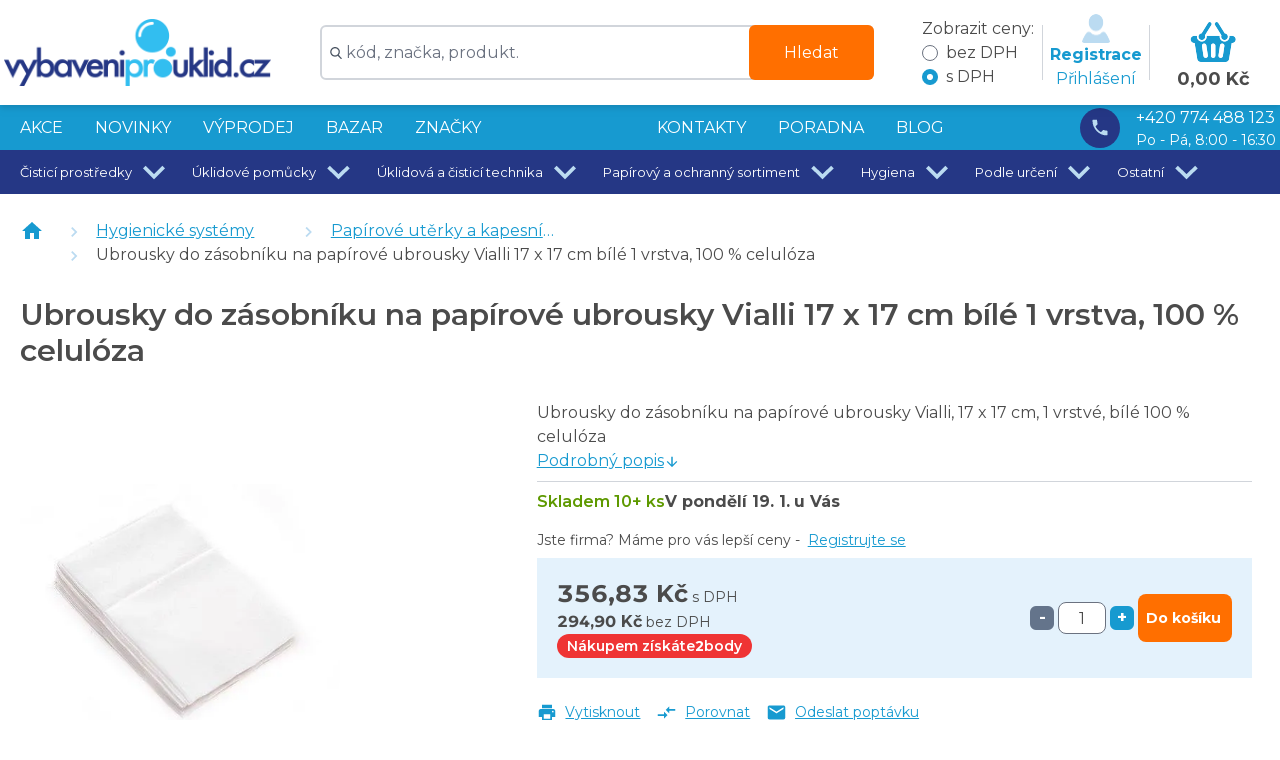

--- FILE ---
content_type: text/html
request_url: https://vybaveniprouklid.cz/ubrousky-do-zasobniku-na-papirove-ubrousky-vialli-17-x-17-cm-bile-1-vrstva-100-celuloza/p/30003025
body_size: 36356
content:
<!DOCTYPE html>
<html lang="cs">
  <head>
    <script>
      var tmInterval = setInterval(function () {
        var rootChildNodes = Array.from(document.querySelector("#root").childNodes);
        var filtered = rootChildNodes.filter(node => node.nodeType !== 8);
        if (filtered.length === 0) {
          location.reload();
          clearInterval(tmInterval);
        }
      }, 2000);
    </script>
    <script>
      window.__APP_VERSION__ = "7f3d01ecc8047d2936e0506b247bb7c7";
    </script>
    <meta charSet='utf-8'>
    <meta content='width=device-width, initial-scale=1, maximum-scale=5.0, viewport-fit=cover, interactive-widget=resizes-content' name='viewport'>
    <link rel='preload' href='https://fonts.googleapis.com/css2?family=Montserrat:ital,wght@0,100;0,400;0,600;0,700;0,900;1,100;1,400;1,600;1,700;1,900&display=swap' as='style' onload="this.onload=null;this.rel='stylesheet'">
    <noscript><link rel="stylesheet" href="https://fonts.googleapis.com/css2?family=Montserrat:ital,wght@0,100;0,400;0,600;0,700;0,900;1,100;1,400;1,600;1,700;1,900&display=swap"></noscript>
  <title data-rh="true">Ubrousky do zásobníku na papírové ubrousky Vialli 17 x 17 cm bílé 1 vrstva, 100 % celulóza - Papírové utěrky a kapesníčky | vybaveniprouklid.cz</title>
    <meta data-rh="true" content="Ubrousky do zásobníku na papírové ubrousky Vialli, 17 x 17 cm, 1 vrstvé, bílé 100 % celulóza" name="description"/> <link data-rh="true" href="https://vybaveniprouklid.cz/ubrousky-do-zasobniku-na-papirove-ubrousky-vialli-17-x-17-cm-bile-1-vrstva-100-celuloza/p/30003025" rel="canonical"/> <script data-rh="true" type="application/ld+json">{
  "@context": "https://schema.org",
  "@type": "BreadcrumbList",
  "itemListElement": [
    {
      "@type": "ListItem",
      "item": "https://vybaveniprouklid.cz/hygienicke-systemy/c/1EhFpI",
      "name": "Hygienické systémy",
      "position": 1
    },
    {
      "@type": "ListItem",
      "item": "https://vybaveniprouklid.cz/papirove-uterky-a-kapesnicky/c/ZPr60B",
      "name": "Papírové utěrky a kapesníčky",
      "position": 2
    }
  ]
}</script><script data-rh="true" type="application/ld+json">{
  "@context": "https://schema.org",
  "@type": "Product",
  "brand": {
    "@type": "Brand",
    "name": "vybaveniprouklid.cz"
  },
  "category": "Hygienické systémy > Papírové utěrky a kapesníčky",
  "description": "Ubrousky do zásobníku na papírové ubrousky Vialli, 17 x 17 cm, 1 vrstvé, bílé 100 % celulóza",
  "gtin13": "8591199703176",
  "image": "https://vybaveniprouklid.cz/images/modern/jpg/mds/als-dev/p/i/79/7942aba3ea1ef8f6a3c142a7d71c43f9_0000007901_00000450_00000369.webp",
  "name": "Ubrousky do zásobníku na papírové ubrousky Vialli 17 x 17 cm bílé 1 vrstva, 100 % celulóza",
  "offers": {
    "@type": "Offer",
    "availability": "https://schema.org/InStock",
    "price": 356.83,
    "priceCurrency": "CZK",
    "priceValidUntil": "2026-01-31",
    "url": "https://vybaveniprouklid.cz/ubrousky-do-zasobniku-na-papirove-ubrousky-vialli-17-x-17-cm-bile-1-vrstva-100-celuloza/p/30003025"
  },
  "sku": "30003025"
}</script>
    <link href='/images/favicon/favicon.ico' rel='shortcut icon' />
    <link rel="apple-touch-icon" sizes="57x57" href="/images/favicon/apple-icon-57x57.png">
    <link rel="apple-touch-icon" sizes="60x60" href="/images/favicon/apple-icon-60x60.png">
    <link rel="apple-touch-icon" sizes="72x72" href="/images/favicon/apple-icon-72x72.png">
    <link rel="apple-touch-icon" sizes="76x76" href="/images/favicon/apple-icon-76x76.png">
    <link rel="apple-touch-icon" sizes="114x114" href="/images/favicon/apple-icon-114x114.png">
    <link rel="apple-touch-icon" sizes="120x120" href="/images/favicon/apple-icon-120x120.png">
    <link rel="apple-touch-icon" sizes="144x144" href="/images/favicon/apple-icon-144x144.png">
    <link rel="apple-touch-icon" sizes="152x152" href="/images/favicon/apple-icon-152x152.png">
    <link rel="apple-touch-icon" sizes="180x180" href="/images/favicon/apple-icon-180x180.png">
    <link rel="icon" type="image/png" sizes="192x192"  href="/images/favicon/android-icon-192x192.png">
    <link rel="icon" type="image/png" sizes="32x32" href="/images/favicon/favicon-32x32.png">
    <link rel="icon" type="image/png" sizes="96x96" href="/images/favicon/favicon-96x96.png">
    <link rel="icon" type="image/png" sizes="16x16" href="/images/favicon/favicon-16x16.png">
    <link rel="manifest" href="/manifest.json">
    <link rel="preload" href="https://cdn.luigisbox.com/autocomplete.css" as="style" onload="this.onload=null;this.rel='stylesheet'">
    <noscript><link rel="stylesheet" href="https://cdn.luigisbox.com/autocomplete.css"></noscript>
    <link rel='dns-prefetch' href='//live.luigisbox.com' />
    <meta name="msapplication-TileColor" content="#ffffff">
    <meta name="msapplication-TileImage" content="/images/favicon/ms-icon-144x144.png">
    <meta name="theme-color" content="#ffffff">
    <link href="/static/css/client.8444b979.chunk.css" rel="preload" as="style" onload="this.onload=null;this.rel='stylesheet';document.body.style.display='block'" />
    
    
    <style>
      .foxentry-input-icon {
          z-index: 49 !important;
      }
    </style>

     

      <!-- Luigis box start -->
      <script defer src="https://scripts.luigisbox.com/LBX-110781.js" data-cookieconsent="marketing"></script>
      <!-- Luigis box end -->

      <!-- Foxentry start -->
        <script type="text/javascript" data-cookieconsent="ignore">
          var Foxentry;
          (function () {
          var e = document.querySelector("script"), s = document.createElement('script');
          s.setAttribute('type', 'text/javascript');
          s.setAttribute('defer', 'true');
          s.setAttribute('src', 'https://cdn.foxentry.cz/lib');
          e.parentNode.appendChild(s);
          s.onload = function(){ Foxentry = new FoxentryBase('l82RZOQz2i'); }
          })();
        </script>
      <!-- Foxentry end -->

      <script>
        setFoxentryAddress = false;
        setFoxentryDeliveryAddress = false;
      </script>
      <script>
       function handleFoxentryFormValidationCallback (data, validatorInfo) {
          if (typeof setFoxentryAddress === 'function') {
            setFoxentryAddress(data, validatorInfo);
          }
          if (typeof setFoxentryDeliveryAddress === 'function') {
            setFoxentryDeliveryAddress(data, validatorInfo);
          }
        }
      </script>
      <script type="text/javascript">
        function onFoxentryProjectLoad(){
          FoxentryBuilder.setCallbacks(
            {
              "address" : validationHandler,
              "company" : validationHandler,
            }
          );
        }

        function validationHandler(data, validatorInfo){
          // console.warn("address validation response", data, validatorInfo);
          handleFoxentryFormValidationCallback(data, validatorInfo);
        }
      </script>

    <!-- Smartsupp is managed client-side. Expose the key to client JS -->
    <script type="text/javascript" data-cookieconsent="ignore">
      window.__SMARTSUPP_KEY__ = '7a2332b61a7c8c7c46af5c00b05671f65c1fdab0';
    </script>


      <!-- Samba.ai pixel -->
      <script src="https://yottlyscript.com/script.js?tp=505991404" data-cookieconsent="marketing" referrerpolicy="origin-when-cross-origin" defer></script>
      <!-- End Samba.ai pixel -->

    <script>
            (function(w,d,s,l,i){w[l]=w[l]||[];w[l].push({'gtm.start':
              new Date().getTime(),event:'gtm.js'});var f=d.getElementsByTagName(s)[0],
              j=d.createElement(s),dl=l!='dataLayer'?'&l='+l:'';j.async=true;j.src=
              'https://www.googletagmanager.com/gtm.js?id='+i+dl;f.parentNode.insertBefore(j,f);
            })(window,document,'script','dataLayer','GTM-WXR33QS');
          </script>
    <script>
    !function(e,r,t,a,c){ localStorage.ecr=r.referrer,localStorage.ecu=e.location.href,a=r.createElement(t),c=r.getElementsByTagName(t)[0],a.async=1,a.src="https://tr-fe.emailkampane.cz/v1/app-starter.min.js",c.parentNode.insertBefore(a,c)}(window,document,"script");
    </script>
    <script>
            !function(e,r,t,a,c,k){ e.EmailcampaignsTracker=a,e.ektracker=e.ektracker||function(){ (e.ektracker.q=e.ektracker.q||[]).push(arguments)},e.ektracker.t=new Date,e.ektracker.m="",c=r.createElement(t),k=r.getElementsByTagName(t)[0],c.async=1,c.src="https://tr-fe.emailkampane.cz/v1/app.min.js",k.parentNode.insertBefore(c,k)}(window,document,"script","ektracker");
        ektracker('init', "d6fe16341fd248");
        ektracker('pageVisit');
    </script>
  </head>
  <body style="display: none;">
    <noscript><b>Ubrousky do zásobníku na papírové ubrousky Vialli, 17 x 17 cm, 1 vrstvé, bílé 100 % celulóza</b></noscript>
    <div class="sr-only">Deploy test</div>
    
<div id="root"><!--$--><div class="flex min-h-screen flex-col"><div class="sticky top-0 z-50 print:hidden"><header class="main-content flex flex-col items-center bg-toptoolbar drop-shadow-md transition-transform duration-300 will-change-transform print:hidden lg:h-[105px] translate-y-0"><div class="container w-full"><!--$--><div class="flex w-full items-center py-2 text-toptoolbar-contrast lg:flex-nowrap"><div class="flex items-center"><a class="mr-2 block h-[33px] w-[130px] min-w-[130px] lg:h-[68px] lg:min-w-[267px]" href="/"><img alt="logo" class="h-full w-full object-contain object-left" height="135" src="/images/logos/logo.webp" width="534"/></a></div><div class="hidden flex-1 justify-center lg:flex"><div class="w-full max-w-[570px] px-2"><form action="/vyhledavani" aria-label="Global search" class="w-full focus-within:static" method="GET" novalidate=""><div class="flex justify-center"><div class="relative mx-auto w-full min-w-[290px] max-w-full text-gray-600"><input class="h-[35px] w-full rounded-md border-2 border-gray-300 bg-white py-0.5 px-1 pl-6 pr-4 text-base lg:h-[55px]" id="autocomplete" name="q" placeholder="kód, značka, produkt."/><svg class="absolute left-[10px] top-[13px] h-3 w-3 fill-current text-gray-600 lg:top-[22px]" height="12" id="Capa_1" version="1.1" viewBox="0 0 56.966 56.966" width="12" xmlns="http://www.w3.org/2000/svg" xmlns:xlink="http://www.w3.org/1999/xlink" xml:space="preserve"><path d="M55.146,51.887L41.588,37.786c3.486-4.144,5.396-9.358,5.396-14.786c0-12.682-10.318-23-23-23s-23,10.318-23,23  s10.318,23,23,23c4.761,0,9.298-1.436,13.177-4.162l13.661,14.208c0.571,0.593,1.339,0.92,2.162,0.92  c0.779,0,1.518-0.297,2.079-0.837C56.255,54.982,56.293,53.08,55.146,51.887z M23.984,6c9.374,0,17,7.626,17,17s-7.626,17-17,17  s-17-7.626-17-17S14.61,6,23.984,6z"></path></svg><button class="absolute right-0 top-0 h-[35px] rounded-md bg-accent px-[20px] text-white hover:bg-accent-600 lg:h-[55px] lg:px-[35px]" type="submit">Hledat</button></div></div></form><script async="" src="https://cdn.luigisbox.com/autocomplete.js"></script></div></div><div class="ml-auto flex items-center"><div class="form-styles mx-2 flex min-w-[111px] flex-col hidden lg:flex"><div class="text-text"><span>Zobrazit ceny:</span></div><fieldset><div><label for="change-price-type-no-vat"><input class="text-primary" id="change-price-type-no-vat" name="change-price-type" type="radio" value="no-vat"/><span class="ml-2 text-text">bez DPH</span></label></div><div><label for="change-price-type-with-vat"><input class="text-primary" id="change-price-type-with-vat" name="change-price-type" type="radio" checked="" value="with-vat"/><span class="ml-2 text-text peer-checked:bg-red">s DPH</span></label></div></fieldset></div><div class="relative flex flex-col items-center justify-center px-2"><div class="absolute left-0 h-[55px] w-[1px] bg-gray-300"></div><div class="absolute right-0 h-[55px] w-[1px] bg-gray-300 "></div><div><button class="flex flex-col items-center"><img alt="user" class="mx-0 lg:mx-4" height="28" src="/images/user.webp" width="28"/><span class="hidden font-bold lg:flex">Registrace</span><span class="hidden lg:flex">Přihlášení</span></button></div></div><a class="relative mt-[8px] min-w-[65px] flex-col p-2 md:min-w-[126px] inline-flex" href="/kosik"><img alt="kosik" class="mx-auto mb-1 h-[25px] w-auto text-primary md:h-[41px] md:w-auto" height="41" src="/images/kosik.webp" width="46"/><p class="hidden w-full text-center text-[18px] font-bold text-text md:h-[27px] lg:block">0,00 Kč</p></a><div class="ml-2 lg:hidden"><button aria-label="Otevřít menu" class="relative my-0 flex max-h-[52px] flex-col justify-center rounded-md bg-primary-200 py-2 px-1" type="button"><svg viewBox="0 0 24 24" style="width:33px;height:33px" role="presentation" class="mb-2"><path d="M3,6H21V8H3V6M3,11H21V13H3V11M3,16H21V18H3V16Z" style="fill:currentColor"></path></svg><span class="absolute bottom-[5px] left-[7px] flex text-[10px] text-black">Menu</span></button></div></div></div><div aria-hidden="false" class="w-full bg-white transition-transform duration-300 ease-in-out lg:hidden pointer-events-auto translate-y-0"><div class="mx-auto max-w-[570px] px-4 py-2"><form action="/vyhledavani" aria-label="Global search" class="w-full focus-within:static" method="GET" novalidate=""><div class="flex justify-center"><div class="relative mx-auto w-full min-w-[290px] max-w-full text-gray-600"><input class="h-[35px] w-full rounded-md border-2 border-gray-300 bg-white py-0.5 px-1 pl-6 pr-4 text-base lg:h-[55px]" id="autocomplete" name="q" placeholder="kód, značka, produkt."/><svg class="absolute left-[10px] top-[13px] h-3 w-3 fill-current text-gray-600 lg:top-[22px]" height="12" id="Capa_1" version="1.1" viewBox="0 0 56.966 56.966" width="12" xmlns="http://www.w3.org/2000/svg" xmlns:xlink="http://www.w3.org/1999/xlink" xml:space="preserve"><path d="M55.146,51.887L41.588,37.786c3.486-4.144,5.396-9.358,5.396-14.786c0-12.682-10.318-23-23-23s-23,10.318-23,23  s10.318,23,23,23c4.761,0,9.298-1.436,13.177-4.162l13.661,14.208c0.571,0.593,1.339,0.92,2.162,0.92  c0.779,0,1.518-0.297,2.079-0.837C56.255,54.982,56.293,53.08,55.146,51.887z M23.984,6c9.374,0,17,7.626,17,17s-7.626,17-17,17  s-17-7.626-17-17S14.61,6,23.984,6z"></path></svg><button class="absolute right-0 top-0 h-[35px] rounded-md bg-accent px-[20px] text-white hover:bg-accent-600 lg:h-[55px] lg:px-[35px]" type="submit">Hledat</button></div></div></form><script async="" src="https://cdn.luigisbox.com/autocomplete.js"></script></div></div><!--/$--></div></header></div><div class="hidden bg-primary lg:block"><div class="container flex h-auto w-full flex-row items-center justify-between space-x-4 lg:flex lg:flex-row"><nav class="flex h-[45px] w-full items-center justify-between space-x-4 bg-primary text-white"><div class="flex flex-row"><a class="flex items-center text-base uppercase hover:underline px-4" href="/akce/c/1EhFFV">AKCE</a><a class="flex items-center text-base uppercase hover:underline px-4" href="/novinky/c/1EhFFW">NOVINKY</a><a class="flex items-center text-base uppercase hover:underline px-4" href="/vyprodej/c/1EhGcw">VÝPRODEJ</a><a class="flex items-center text-base uppercase hover:underline px-4" href="/bazar/c/1EhFF0">BAZAR</a><a class="flex items-center text-base uppercase hover:underline px-4" href="/znacky/c/6bgNx">Značky</a></div><div class="flex flex-row"><div></div><a class="flex items-center text-base uppercase hover:underline px-4" href="/stranky/kontakty">KONTAKTY</a><a class="flex items-center text-base uppercase hover:underline px-4" href="/poradna">PORADNA</a><a class="flex items-center text-base uppercase hover:underline px-4" href="/blog">BLOG</a></div></nav><div class="flex h-[45px] items-center justify-center text-white"><a class="grid items-center justify-end gap-x-4 xl:min-w-[300px]" href="tel:+420774488123" style="grid-template-areas:&quot;phone number&quot; &quot;phone open_hours&quot;"><p class="flex h-[40px] w-[40px] items-center justify-center rounded-full bg-darkBlue" style="grid-area:phone"><svg viewBox="0 0 24 24" style="width:1.275rem;height:1.275rem" role="presentation" class="mx-1 text-primary-400"><path d="M6.62,10.79C8.06,13.62 10.38,15.94 13.21,17.38L15.41,15.18C15.69,14.9 16.08,14.82 16.43,14.93C17.55,15.3 18.75,15.5 20,15.5A1,1 0 0,1 21,16.5V20A1,1 0 0,1 20,21A17,17 0 0,1 3,4A1,1 0 0,1 4,3H7.5A1,1 0 0,1 8.5,4C8.5,5.25 8.7,6.45 9.07,7.57C9.18,7.92 9.1,8.31 8.82,8.59L6.62,10.79Z" style="fill:currentColor"></path></svg></p><span class="hidden xl:block" style="grid-area:number">+420 774 488 123</span><span class="hidden text-sm xl:block" style="grid-area:open_hours">Po - Pá, 8:00 - 16:30</span></a></div></div><div class="relative h-auto w-full bg-darkBlue text-white"><div class="container flex flex-row items-center gap-4 text-white"><div class="flex cursor-pointer items-center justify-center pl-4 text-center hover:bg-slate-400 md:text-[13px]" role="button" tabindex="0">Čisticí prostředky<svg viewBox="0 0 24 24" style="width:2.7750000000000004rem;height:2.7750000000000004rem" role="presentation" class="inline-block transform text-primary-400 transition-transform duration-300 "><path d="M7.41,8.58L12,13.17L16.59,8.58L18,10L12,16L6,10L7.41,8.58Z" style="fill:currentColor"></path></svg></div><div class="flex cursor-pointer items-center justify-center pl-4 text-center hover:bg-slate-400 md:text-[13px]" role="button" tabindex="0">Úklidové pomůcky<svg viewBox="0 0 24 24" style="width:2.7750000000000004rem;height:2.7750000000000004rem" role="presentation" class="inline-block transform text-primary-400 transition-transform duration-300 "><path d="M7.41,8.58L12,13.17L16.59,8.58L18,10L12,16L6,10L7.41,8.58Z" style="fill:currentColor"></path></svg></div><div class="flex cursor-pointer items-center justify-center pl-4 text-center hover:bg-slate-400 md:text-[13px]" role="button" tabindex="0">Úklidová a čisticí technika<svg viewBox="0 0 24 24" style="width:2.7750000000000004rem;height:2.7750000000000004rem" role="presentation" class="inline-block transform text-primary-400 transition-transform duration-300 "><path d="M7.41,8.58L12,13.17L16.59,8.58L18,10L12,16L6,10L7.41,8.58Z" style="fill:currentColor"></path></svg></div><div class="flex cursor-pointer items-center justify-center pl-4 text-center hover:bg-slate-400 md:text-[13px]" role="button" tabindex="0">Papírový a ochranný sortiment<svg viewBox="0 0 24 24" style="width:2.7750000000000004rem;height:2.7750000000000004rem" role="presentation" class="inline-block transform text-primary-400 transition-transform duration-300 "><path d="M7.41,8.58L12,13.17L16.59,8.58L18,10L12,16L6,10L7.41,8.58Z" style="fill:currentColor"></path></svg></div><div class="flex cursor-pointer items-center justify-center pl-4 text-center hover:bg-slate-400 md:text-[13px]" role="button" tabindex="0">Hygiena<svg viewBox="0 0 24 24" style="width:2.7750000000000004rem;height:2.7750000000000004rem" role="presentation" class="inline-block transform text-primary-400 transition-transform duration-300 "><path d="M7.41,8.58L12,13.17L16.59,8.58L18,10L12,16L6,10L7.41,8.58Z" style="fill:currentColor"></path></svg></div><div class="flex cursor-pointer items-center justify-center pl-4 text-center hover:bg-slate-400 md:text-[13px]" role="button" tabindex="0">Podle určení<svg viewBox="0 0 24 24" style="width:2.7750000000000004rem;height:2.7750000000000004rem" role="presentation" class="inline-block transform text-primary-400 transition-transform duration-300 "><path d="M7.41,8.58L12,13.17L16.59,8.58L18,10L12,16L6,10L7.41,8.58Z" style="fill:currentColor"></path></svg></div><div class="flex cursor-pointer items-center justify-center pl-4 text-center hover:bg-slate-400 md:text-[13px]" role="button" tabindex="0">Ostatní<svg viewBox="0 0 24 24" style="width:2.7750000000000004rem;height:2.7750000000000004rem" role="presentation" class="inline-block transform text-primary-400 transition-transform duration-300 "><path d="M7.41,8.58L12,13.17L16.59,8.58L18,10L12,16L6,10L7.41,8.58Z" style="fill:currentColor"></path></svg></div></div></div></div><div class="container flex flex-col lg:flex-row"><div class="sidebar sm:mb-2 md:mb-4 lg:mb-8 lg:pt-16 "><div class="relative top-0 z-[49] mx-[-0.5rem] lg:top-[-65px] lg:mx-0 lg:block lg:hidden hidden"><div class="fixed left-0 z-10 min-h-[56px] w-full overflow-y-auto bg-primary text-white lg:static lg:!max-h-none lg:overflow-y-visible" style="max-height:calc(100vh - (undefinedpx + env(safe-area-inset-bottom)));top:undefinedpx"><div class="flex min-h-[56px] flex-col lg:flex-row"><div class="relative flex w-full flex-col  items-center lg:w-[280px] lg:bg-primary-600"><button class="w-full"><p class="relative flex h-[65px] w-full items-center justify-center text-center font-bold uppercase lg:justify-start lg:pl-4">kategorie<svg viewBox="0 0 24 24" style="width:32px;height:32px" role="presentation" class="absolute right-2 text-white transition-all duration-300"><path d="M7.41,15.41L12,10.83L16.59,15.41L18,14L12,8L6,14L7.41,15.41Z" style="fill:currentColor"></path></svg></p></button><div class="side-panel top-[56px] left-0 w-full"><!--$--><ul class="z-10 bg-primary-200 text-primary shadow-lg md:bg-white"><li class="flex w-full flex-col justify-between border-b px-4 py-4"><div class="flex flex-row justify-between"><div class="flex items-center text-base uppercase hover:underline cursor-pointer" type="button">Čisticí prostředky</div><button aria-label="Rozbalit kategorii" class="flex items-center" type="button"><svg viewBox="0 0 24 24" style="width:2rem;height:2rem" role="presentation" class="absolute right-2 text-primary transition-all duration-300"><path d="M7.41,8.58L12,13.17L16.59,8.58L18,10L12,16L6,10L7.41,8.58Z" style="fill:currentColor"></path></svg></button></div></li><li class="flex w-full flex-col justify-between border-b px-4 py-4"><div class="flex flex-row justify-between"><div class="flex items-center text-base uppercase hover:underline cursor-pointer" type="button">Úklidové pomůcky</div><button aria-label="Rozbalit kategorii" class="flex items-center" type="button"><svg viewBox="0 0 24 24" style="width:2rem;height:2rem" role="presentation" class="absolute right-2 text-primary transition-all duration-300"><path d="M7.41,8.58L12,13.17L16.59,8.58L18,10L12,16L6,10L7.41,8.58Z" style="fill:currentColor"></path></svg></button></div></li><li class="flex w-full flex-col justify-between border-b px-4 py-4"><div class="flex flex-row justify-between"><div class="flex items-center text-base uppercase hover:underline cursor-pointer" type="button">Úklidová a čisticí technika</div><button aria-label="Rozbalit kategorii" class="flex items-center" type="button"><svg viewBox="0 0 24 24" style="width:2rem;height:2rem" role="presentation" class="absolute right-2 text-primary transition-all duration-300"><path d="M7.41,8.58L12,13.17L16.59,8.58L18,10L12,16L6,10L7.41,8.58Z" style="fill:currentColor"></path></svg></button></div></li><li class="flex w-full flex-col justify-between border-b px-4 py-4"><div class="flex flex-row justify-between"><div class="flex items-center text-base uppercase hover:underline cursor-pointer" type="button">Papírový a ochranný sortiment</div><button aria-label="Rozbalit kategorii" class="flex items-center" type="button"><svg viewBox="0 0 24 24" style="width:2rem;height:2rem" role="presentation" class="absolute right-2 text-primary transition-all duration-300"><path d="M7.41,8.58L12,13.17L16.59,8.58L18,10L12,16L6,10L7.41,8.58Z" style="fill:currentColor"></path></svg></button></div></li><li class="flex w-full flex-col justify-between border-b px-4 py-4"><div class="flex flex-row justify-between"><div class="flex items-center text-base uppercase hover:underline cursor-pointer" type="button">Hygiena</div><button aria-label="Rozbalit kategorii" class="flex items-center" type="button"><svg viewBox="0 0 24 24" style="width:2rem;height:2rem" role="presentation" class="absolute right-2 text-primary transition-all duration-300"><path d="M7.41,8.58L12,13.17L16.59,8.58L18,10L12,16L6,10L7.41,8.58Z" style="fill:currentColor"></path></svg></button></div></li><li class="flex w-full flex-col justify-between border-b px-4 py-4"><div class="flex flex-row justify-between"><a class="flex items-center text-base uppercase hover:underline cursor-pointer" href="/podle-urceni/c/1EhFDS">Podle určení</a><button aria-label="Rozbalit kategorii" class="flex items-center" type="button"><svg viewBox="0 0 24 24" style="width:2rem;height:2rem" role="presentation" class="absolute right-2 text-primary transition-all duration-300"><path d="M7.41,8.58L12,13.17L16.59,8.58L18,10L12,16L6,10L7.41,8.58Z" style="fill:currentColor"></path></svg></button></div></li><li class="flex w-full flex-col justify-between border-b px-4 py-4"><div class="flex flex-row justify-between"><div class="flex items-center text-base uppercase hover:underline cursor-pointer" type="button">Ostatní</div><button aria-label="Rozbalit kategorii" class="flex items-center" type="button"><svg viewBox="0 0 24 24" style="width:2rem;height:2rem" role="presentation" class="absolute right-2 text-primary transition-all duration-300"><path d="M7.41,8.58L12,13.17L16.59,8.58L18,10L12,16L6,10L7.41,8.58Z" style="fill:currentColor"></path></svg></button></div></li></ul><nav class="mobile-menu-helper flex h-full flex-col items-center px-4 pt-4 lg:hidden lg:px-4 lg:py-0"><a class="flex items-center text-base uppercase hover:underline" href="/akce/c/1EhFFV">AKCE</a><a class="flex items-center text-base uppercase hover:underline" href="/novinky/c/1EhFFW">NOVINKY</a><a class="flex items-center text-base uppercase hover:underline" href="/vyprodej/c/1EhGcw">VÝPRODEJ</a><a class="flex items-center text-base uppercase hover:underline" href="/bazar/c/1EhFF0">BAZAR</a><a class="flex items-center text-base uppercase hover:underline" href="/znacky/c/6bgNx">Značky</a><a class="flex items-center text-base uppercase hover:underline" href="/poradna">PORADNA</a><a class="flex items-center text-base uppercase hover:underline" href="/blog">BLOG</a><a class="flex items-center text-base uppercase hover:underline" href="/stranky/doprava-a-platba">Dopravy a platby</a><a class="flex items-center text-base uppercase hover:underline" href="/stranky/kontakty">Kontakty</a><a class="flex items-center text-base uppercase hover:underline" href="/showrooms">Showroom Praha</a><a class="flex items-center text-base uppercase hover:underline" href="/klub">Věrnostní program</a><a class="flex items-center text-base uppercase hover:underline" href="/stranky/velkoobchodni-ceny-a-slevy">Velkoobchodní ceny</a><a class="flex items-center text-base uppercase hover:underline" href="/stranky/nahradni-plneni">Náhradní plnění</a><a class="flex items-center text-base uppercase hover:underline" href="/stranky/servis-uklidovych-a-cisticich-stroju">Servis</a></nav><!--/$--></div></div></div></div></div></div><main class="main-content flex-1 main-content-catalogue w-full xl:px-4" id="main-content"><div class="main-content-wrapper"><div class="sr-only"><ul data-product-relations="accessories"><li><a href="/vialli-zasobnik-na-papirove-ubrousky-bily-plast/p/0010-NP80">Vialli Zásobník na papírové ubrousky bílý plast</a></li></ul><ul data-product-relations="suggestions"><li><a href="/ubrousky-bile-gastro-33-x-33-cm-500-ks/p/060329">Ubrousky bílé Gastro 33 x 33 cm - 500 ks</a></li></ul></div><div class="eshop_product-layout-detail eshop_product-layout-detail__sections md:mx:auto"><div class="mt-4 mb-4 flex flex-row flex-wrap lg:mt-[1.5625rem] lg:mb-[1.875rem] overflow-hidden"><!--$--><div class="flex flex-row items-center text-primary flex-wrap"><a aria-label="Domů" class="mr-2" href="/"><svg viewBox="0 0 24 24" style="width:1.5rem;height:1.5rem" role="presentation"><path d="M10,20V14H14V20H19V12H22L12,3L2,12H5V20H10Z" style="fill:currentColor"></path></svg></a><div class="max-w-[17rem] overflow-hidden overflow-ellipsis whitespace-nowrap"><span><svg viewBox="0 0 24 24" style="width:1.275rem;height:1.275rem" role="presentation" class="mx-1 inline-block text-primary-400 lg:mx-3"><path d="M8.59,16.58L13.17,12L8.59,7.41L10,6L16,12L10,18L8.59,16.58Z" style="fill:currentColor"></path></svg></span><a class="underline hover:no-underline" href="/hygienicke-systemy/c/1EhFpI">Hygienické systémy</a></div><div class="max-w-[17rem] overflow-hidden overflow-ellipsis whitespace-nowrap ml-8"><span><svg viewBox="0 0 24 24" style="width:1.275rem;height:1.275rem" role="presentation" class="mx-1 inline-block text-primary-400 lg:mx-3"><path d="M8.59,16.58L13.17,12L8.59,7.41L10,6L16,12L10,18L8.59,16.58Z" style="fill:currentColor"></path></svg></span><a class="underline hover:no-underline" href="/papirove-uterky-a-kapesnicky/c/ZPr60B">Papírové utěrky a kapesníčky</a></div><div class="hidden overflow-hidden overflow-ellipsis whitespace-nowrap text-text sm:block sm:ml-8"><span><svg viewBox="0 0 24 24" style="width:1.275rem;height:1.275rem" role="presentation" class="mx-1 inline-block text-primary-400 lg:mx-3"><path d="M8.59,16.58L13.17,12L8.59,7.41L10,6L16,12L10,18L8.59,16.58Z" style="fill:currentColor"></path></svg></span><span class="text-text no-underline" title="Ubrousky do zásobníku na papírové ubrousky Vialli 17 x 17 cm bílé 1 vrstva, 100 % celulóza">Ubrousky do zásobníku na papírové ubrousky Vialli 17 x 17 cm bílé 1 vrstva, 100 % celulóza</span></div></div><!--/$--></div><div class="mb-2 w-full"><!--$--><div class="text-text col-start-1 col-end-1 text-2xl md:text-3xl"><h1 class="text-2xl font-semibold md:text-3xl">Ubrousky do zásobníku na papírové ubrousky Vialli 17 x 17 cm bílé 1 vrstva, 100 % celulóza</h1></div><!--/$--><div class="mt-8 flex w-full flex-col xl:flex-row"><!--$--><div class="relative flex w-full items-start mr-8 mb-4 w-full flex-1 justify-center xl:w-5/12 xl:justify-start"><div class="print:mx-auto w-72 sm:w-80"><div role="presentation"><button class="w-full"><div class="overflow-hidden aspect-h-4 aspect-w-3"><img alt="30003025_ubrousky_do_zasobniku_papirove_vybaveniprouklid" aria-hidden="true" class="object-center object-contain" src="/images/modern/jpg/mds/als-dev/p/i/79/7942aba3ea1ef8f6a3c142a7d71c43f9_0000007901_00000450_00000369.webp"/><img alt="30003025_ubrousky_do_zasobniku_papirove_vybaveniprouklid" class="object-center opacity-0 transition-opacity duration-300 object-contain" loading="lazy" src="/images/modern/jpg/mds/als-dev/p/i/79/7942aba3ea1ef8f6a3c142a7d71c43f9_0000007901_00000450_00000369.webp" srcSet="/images/modern/jpg/mds/als-dev/p/i/79/7942aba3ea1ef8f6a3c142a7d71c43f9_0000007901_00000450_00000369.webp 450w"/><div class="flex items-center justify-center"><svg viewBox="0 0 24 24" style="width:40%;height:40%" role="presentation" class="opacity-0"><path d="M21,5V11.59L18,8.58L14,12.59L10,8.59L6,12.59L3,9.58V5A2,2 0 0,1 5,3H19A2,2 0 0,1 21,5M18,11.42L21,14.43V19A2,2 0 0,1 19,21H5A2,2 0 0,1 3,19V12.42L6,15.41L10,11.41L14,15.41" style="fill:currentColor"></path></svg></div></div></button></div><div class="flex w-full items-center justify-start print:hidden"><button class="w-24"><div class="overflow-hidden aspect-h-4 aspect-w-3"><img alt="30003025_ubrousky_do_zasobniku_papirove_vybaveniprouklid" aria-hidden="true" class="object-center w-32 object-contain" src="/images/modern/jpg/mds/als-dev/p/i/79/7942aba3ea1ef8f6a3c142a7d71c43f9_0000007901_00000450_00000369.webp"/><img alt="30003025_ubrousky_do_zasobniku_papirove_vybaveniprouklid" class="object-center opacity-0 transition-opacity duration-300 w-32 object-contain" loading="lazy" src="/images/modern/jpg/mds/als-dev/p/i/79/7942aba3ea1ef8f6a3c142a7d71c43f9_0000007901_00000450_00000369.webp" srcSet="/images/modern/jpg/mds/als-dev/p/i/79/7942aba3ea1ef8f6a3c142a7d71c43f9_0000007901_00000450_00000369.webp 450w"/><div class="flex items-center justify-center"><svg viewBox="0 0 24 24" style="width:40%;height:40%" role="presentation" class="opacity-0"><path d="M21,5V11.59L18,8.58L14,12.59L10,8.59L6,12.59L3,9.58V5A2,2 0 0,1 5,3H19A2,2 0 0,1 21,5M18,11.42L21,14.43V19A2,2 0 0,1 19,21H5A2,2 0 0,1 3,19V12.42L6,15.41L10,11.41L14,15.41" style="fill:currentColor"></path></svg></div></div></button></div></div></div><!--/$--><div class="flex w-full flex-col pr-2 xl:w-7/12"><!--$--><div class="text-md text-text col-start-1 col-end-1"><div class="html-container">Ubrousky do zásobníku na papírové ubrousky Vialli, 17 x 17 cm, 1 vrstvé, bílé 100 % celulóza</div><a class="mt-2 inline items-center text-primary underline hover:no-underline" href="#popis-produktu"><span>Podrobný popis</span><svg viewBox="0 0 24 24" style="width:1rem;height:1rem" role="presentation" class="inline"><path d="M11,4H13V16L18.5,10.5L19.92,11.92L12,19.84L4.08,11.92L5.5,10.5L11,16V4Z" style="fill:currentColor"></path></svg></a><div class="my-2 hidden h-px w-full bg-gray-300 lg:flex"></div></div><!--/$--><div class="mb-2 xl:order-6"><!--$--><!--$--><div class="mt-2 flex flex-col gap-4 bg-[#E4F2FC] p-5 md:flex-row md:gap-16"><div class="flex-1"><!--$--><div><div class="flex flex-col gap-4"><div class="flex flex-row flex-wrap items-center justify-between"><div class="mr-4 pr-3 md:mr-0" style="font-variant-numeric:tabular-nums;text-align:right"><div class="text-2xl font-bold"><span>356,83 Kč</span><span class="ml-1 text-sm font-normal text-sx">s DPH</span></div></div><div style="font-variant-numeric:tabular-nums;text-align:right"></div></div><div class="flex items-center gap-8"><div style="font-variant-numeric:tabular-nums"><div class="text-[0.9375rem] text-base font-bold"><span>294,90 Kč</span><span class="ml-1 text-sm font-normal">bez DPH</span></div></div></div><div class="text-sm text-gray-600"><div class="flex flex-col items-center gap-2 sm:flex-row"><a aria-label="Nákupem získáte 2 body" class="inline-flex items-center gap-1 whitespace-nowrap rounded-[20px] px-[10px] py-[5px] font-semibold text-white" style="background-color:#EF3434" title="Nákupem získáte 2 body" href="/klub"><span class="text-sm leading-none">Nákupem získáte</span><span class="text-sm font-bold leading-none" style="color:#FFFFFF">2</span><span class="text-sm leading-none"> <!-- -->body</span></a></div></div></div></div><!--/$--></div><div class="ml-auto flex items-center"><!--$--><div class="flex items-center space-x-3"><div class="relative flex justify-between"><div class="flex items-center"><div class="w-37 relative flex md:bottom-0"><button class="m-1 flex max-h-[1.5rem] min-h-[1.5rem] min-w-[1.5rem] max-w-[1.5rem] items-center justify-center rounded-md bg-primary font-bold  text-white hover:bg-primary-600 disabled:bg-slate-500" aria-label="Snížit množství" type="button">-</button><input class="text-grey-700 placeholder-grey-600 focus:shadow-outline h-8 w-1/3 rounded-lg border px-1 text-center text-sm md:w-12" type="text" aria-label="Zadat požadované množství, které má být vloženo do košíku." value="1"/><button class="m-1 flex max-h-[1.5rem] min-h-[1.5rem] min-w-[1.5rem] max-w-[1.5rem] items-center justify-center rounded-md bg-primary font-bold  text-white hover:bg-primary-600 disabled:bg-slate-500" aria-label="Zvýšit množství" type="button">+</button></div></div><div><button class="btn-accent min-w-[94px] !px-2 font-bold">Do košíku</button></div></div></div><!--/$--></div></div><!--/$--><!--/$--></div><div class="flex flex-col gap-4 sm:flex-row xl:order-3"><div class="flex text-secondary"><div class="flex justify-start flex-row items-center justify-start"><span class="text-center text-white xl:text-left font-semibold" style="color:#5E9900">Skladem 10+ ks</span></div></div><div class="font-bold"></div></div><div class="mt-4 flex flex-row text-sm xl:order-4">Jste firma? Máme pro vás lepší ceny -<div><button class="flex flex-col items-center ml-2 text-primary underline hover:no-underline">Registrujte se</button></div></div><div class="xl:order-7"><!--$--><div class="flex flex-col justify-start py-4 print:hidden sm:flex-row"><div class="mr-4 flex flex-row items-center text-sm"><button class="flex" type="button"><svg viewBox="0 0 24 24" style="width:1.3rem;height:1.3rem" role="presentation" class="mr-2 text-primary"><path d="M18,3H6V7H18M19,12A1,1 0 0,1 18,11A1,1 0 0,1 19,10A1,1 0 0,1 20,11A1,1 0 0,1 19,12M16,19H8V14H16M19,8H5A3,3 0 0,0 2,11V17H6V21H18V17H22V11A3,3 0 0,0 19,8Z" style="fill:currentColor"></path></svg><span class="text-primary underline hover:no-underline">Vytisknout</span></button></div><div class="mr-4 hidden flex-row items-center text-sm sm:flex"><button class="flex" type="button"><svg viewBox="0 0 24 24" style="width:1.3rem;height:1.3rem" role="presentation" class="mr-2 text-primary"><path d="M9 14H2V16H9V19L13 15L9 11V14M15 13V10H22V8H15V5L11 9L15 13Z" style="fill:currentColor"></path></svg><span class="text-primary underline hover:no-underline">Porovnat</span></button></div><div class="mr-4 flex flex-row items-center text-sm"><div role="presentation"><button class="flex" type="button"><svg viewBox="0 0 24 24" style="width:1.3rem;height:1.3rem" role="presentation" class="mr-2 text-primary"><path d="M20,8L12,13L4,8V6L12,11L20,6M20,4H4C2.89,4 2,4.89 2,6V18A2,2 0 0,0 4,20H20A2,2 0 0,0 22,18V6C22,4.89 21.1,4 20,4Z" style="fill:currentColor"></path></svg><span class="text-primary underline hover:no-underline">Odeslat poptávku</span></button></div></div></div><!--/$--><!--$--><div class="product-info-bar flex flex-col flex-wrap border-b border-grey pb-4 sm:flex-row"><div class="w-full text-sm font-bold sm:w-1/2">Kód<!-- -->:<span class="ml-2 font-normal">30003025</span></div><div class="w-full text-sm font-bold sm:w-1/2">Váha<!-- -->:<span class="ml-2 font-normal">2</span></div><div class="w-full text-sm font-bold sm:w-1/2">EAN<!-- -->:<span class="ml-2 font-normal">8591199703176</span></div><div class="w-full text-sm font-bold sm:w-1/2">Výrobce<!-- -->:<span class="ml-2 font-normal">vybaveniprouklid.cz</span></div><div class="w-full text-sm font-bold sm:w-1/2">Značka<!-- -->:<a class="ml-2 font-normal underline hover:no-underline" href="/vybaveniprouklid-cz/c/2hr9bd">vybaveniprouklid.cz</a></div></div><!--/$--><!--$--><div class="text-md my-2 text-text "><a class="inline items-center text-primary underline hover:no-underline" href="#dalsi-varianty-produktu"><span>Další varianty produktu</span><svg viewBox="0 0 24 24" style="width:1rem;height:1rem" role="presentation" class="inline"><path d="M11,4H13V16L18.5,10.5L19.92,11.92L12,19.84L4.08,11.92L5.5,10.5L11,16V4Z" style="fill:currentColor"></path></svg></a></div><!--/$--><div class="mx-auto md:my-4"><button type="button"><span class="flex items-center justify-center text-primary underline">Možnosti a ceny dopravy<svg viewBox="0 0 24 24" style="margin-left:5px;width:20px;height:20px" role="presentation"><path d="M7.41,8.58L12,13.17L16.59,8.58L18,10L12,16L6,10L7.41,8.58Z" style="fill:currentColor"></path></svg></span></button></div></div></div></div></div><div class="flex flex-col md:flex-row"><!--$--><div class="flex-1"><div class="sticky hidden overflow-y-auto lg:flex lg:max-h-[none] lg:overflow-y-visible" style="top:105px"><div class="flex w-full flex-row gap-8 bg-primary-400 p-4"><a class="flex flex-row items-center text-primary" href="#popis-produktu"><span class="underline">Popis produktu</span><svg viewBox="0 0 24 24" style="width:2rem;height:2rem" role="presentation" class="ml-2"><path d="M7.41,8.58L12,13.17L16.59,8.58L18,10L12,16L6,10L7.41,8.58Z" style="fill:currentColor"></path></svg></a><a class="flex flex-row items-center text-primary" href="#parametry"><span class="underline">Parametry</span><svg viewBox="0 0 24 24" style="width:2rem;height:2rem" role="presentation" class="ml-2"><path d="M7.41,8.58L12,13.17L16.59,8.58L18,10L12,16L6,10L7.41,8.58Z" style="fill:currentColor"></path></svg></a><a class="flex flex-row items-center text-primary" href="#recenze"><span class="underline">Recenze</span><svg viewBox="0 0 24 24" style="width:2rem;height:2rem" role="presentation" class="ml-2"><path d="M7.41,8.58L12,13.17L16.59,8.58L18,10L12,16L6,10L7.41,8.58Z" style="fill:currentColor"></path></svg></a><a class="flex flex-row items-center text-primary" href="#vyrobce"><span class="underline">Výrobce</span><svg viewBox="0 0 24 24" style="width:2rem;height:2rem" role="presentation" class="ml-2"><path d="M7.41,8.58L12,13.17L16.59,8.58L18,10L12,16L6,10L7.41,8.58Z" style="fill:currentColor"></path></svg></a></div></div><div><div><p class="invisible relative block" id="popis-produktu" style="top:-201px"></p><div><h2 class="mt-8 mb-4 text-2xl font-semibold">Popis produktu</h2><div class="html-container"><P><STRONG>Ubrousky pro zásobník na papírové ubrousky Vialli</STRONG> - volně ložené. Rozměr složeného ubrousku je 9 x 12,5 cm.</P>
<P>Cena je uvedena za 1 karton, který obsahuje&nbsp;2000 ubrousků.</P>
<P><STRONG>Tento výrobek je možné potisknou značkou vaší firmy. Pro více informací a cenu nás neváhejte kontaktovat.</STRONG></P></div></div></div><div class="mt-8 h-px w-full bg-gray-200"></div><div><p class="invisible relative block" id="parametry" style="top:-201px"></p><div><h2 class="mt-8 mb-4 text-2xl font-semibold">Parametry</h2><div class="mt-2 flex flex-col gap-2 sm:gap-[0.15rem]"><div class="flex w-full flex-col sm:flex-row sm:gap-2"><div class="mb-2 w-64"><span>Počet ubrousků v balení</span></div><div class="font-bold md:w-1/2"><span>2000</span></div></div><div class="flex w-full flex-col sm:flex-row sm:gap-2"><div class="mb-2 w-64"><span>Šířka útržku (cm)</span></div><div class="font-bold md:w-1/2"><span>17</span></div></div><div class="flex w-full flex-col sm:flex-row sm:gap-2"><div class="mb-2 w-64"><span>Délka útržku (cm)</span></div><div class="font-bold md:w-1/2"><span>17</span></div></div><div class="flex w-full flex-col sm:flex-row sm:gap-2"><div class="mb-2 w-64"><span>Počet vrstev</span></div><div class="font-bold md:w-1/2"><span>1</span></div></div><div class="flex w-full flex-col sm:flex-row sm:gap-2"><div class="mb-2 w-64"><span>Značka </span></div><div class="font-bold md:w-1/2"><span>vybaveniprouklid.cz</span></div></div><div class="flex w-full flex-col sm:flex-row sm:gap-2"><div class="mb-2 w-64"><span>Barva</span></div><div class="font-bold md:w-1/2"><span>Bílá</span></div></div><div class="flex w-full flex-col sm:flex-row sm:gap-2"><div class="mb-2 w-64"><span>Materiál</span></div><div class="font-bold md:w-1/2"><span>100 % celulóza</span></div></div><div class="flex w-full flex-col sm:flex-row sm:gap-2"><div class="mb-2 w-64"><span>Použití</span></div><div class="font-bold md:w-1/2"><span>Domácnost, Gastro, Restaurace</span></div></div></div></div></div><div class="mt-8 h-px w-full bg-gray-200"></div><div class="my-8"><p class="invisible relative block" id="recenze" style="top:-201px"></p><h2 class="mt-8 mb-4 text-2xl font-semibold">Recenze našich zákazníků</h2><p>Zatím žádné recenze</p></div><div class="mt-8 h-px w-full bg-gray-200"></div><div><p class="invisible relative block" id="vyrobce" style="top:-201px"></p><h2 class="mt-8 mb-4 text-2xl font-semibold">Výrobce</h2><div><a class="inline-flex underline hover:no-underline" href="https://vybaveniprouklid.cz" rel="noreferrer" target="_blank" title="https://vybaveniprouklid.cz">vybaveniprouklid.cz<svg viewBox="0 0 24 24" style="width:16px;height:16px" aria-labelledby="icon_labelledby_12365" class="m-0.5"><title id="icon_labelledby_12365">Otevřít v novém okně</title><path d="M14,3V5H17.59L7.76,14.83L9.17,16.24L19,6.41V10H21V3M19,19H5V5H12V3H5C3.89,3 3,3.9 3,5V19A2,2 0 0,0 5,21H19A2,2 0 0,0 21,19V12H19V19Z" style="fill:currentColor"></path></svg></a>, <a class="underline hover:no-underline" href="mailto:info@allservices.cz">info@allservices.cz</a>, Nademlejnská 600/1, Praha, 198 00</div></div><div class="mt-8 h-px w-full bg-gray-200"></div></div></div><!--/$--></div><div><!--$--><div class="mt-4 mb-4 flex flex-row flex-wrap lg:mt-[1.5625rem] lg:mb-[1.875rem]"><!--$--><div class="flex flex-col flex-wrap text-primary"><div class="mb-2 flex flex-row flex-wrap text-sm"><div class="max-w-[17rem] overflow-hidden overflow-ellipsis"><a class="underline hover:no-underline" href="/podle-urceni/c/1EhFDS">Podle určení</a></div><div class="max-w-[17rem] overflow-hidden overflow-ellipsis"><span class="mx-2 text-text">/</span><a class="underline hover:no-underline" href="/znacky/c/6bgNx">Značky</a></div><div class="max-w-[17rem] overflow-hidden overflow-ellipsis"><span class="mx-2 text-text">/</span><a class="underline hover:no-underline" href="/vybaveniprouklid-cz/c/2hr9bd">vybaveniprouklid.cz</a></div></div><div class="mb-2 flex flex-row flex-wrap text-sm"><div class="max-w-[17rem] overflow-hidden overflow-ellipsis"><a class="underline hover:no-underline" href="/hygienicke-systemy/c/1EhFpI">Hygienické systémy</a></div><div class="max-w-[17rem] overflow-hidden overflow-ellipsis"><span class="mx-2 text-text">/</span><a class="underline hover:no-underline" href="/papirove-uterky-a-kapesnicky/c/ZPr60B">Papírové utěrky a kapesníčky</a></div></div></div><!--/$--></div><!--/$--></div></div></div></main></div><footer class=" mt-2 w-full bg-footer text-footer-contrast"><div class="main-content-wrapper pb-6"><div class="relative mb-6 ml-[-1rem] mr-[-1rem] flex justify-center bg-primary pt-4 pb-20 text-white"><div class="flex w-full flex-col px-2 print:hidden md:flex-row md:px-0"><div class="mb-6 w-full justify-around px-2 text-center md:mb-0 md:w-1/2"><p class="h2 mb-6 text-center md:mb-0">Výběr těch nejlepších slev, akcí a novinek na váš e-mail</p><span class="w-full text-center">(maximálně 4x měsíčně)</span></div><div class="w-full px-2 md:w-1/2"><form class="form-styles" novalidate=""><div class="relative mb-4 flex max-w-[570px] items-center"><input class="flex-1 pr-[110px] text-neutral-800" placeholder="zadejte váš e-mail" type="email" name="email"/><button class="absolute top-[4px] right-[0px] ml-[-3px] h-[42px] rounded-md bg-accent px-4 text-white hover:bg-accent-600" type="submit">Přihlásit se</button></div><div class="text-[13px]"><div class="mb-2 flex"><div class="flex flex-row items-center"><input class="revert" id="agreement" name="agreement" type="checkbox"/><label class="ml-2" for="agreement"><div class="text-white">Souhlasím se<a href="/stranky/ochrana-osobnich-udaju"><span class="underline hover:no-underline"> zpracováním osobních údajů</span></a></div></label></div></div></div></form></div></div><img alt="pan_bublina" class="left-[calc(50% - 61px)] absolute bottom-[-26px] print:hidden" height="104" loading="lazy" src="/images/layout/bublina.png" width="123"/><img alt="logo" class="hidden object-contain object-left print:block" height="90" src="/images/logos/logo.webp" width="356"/></div><div class="footer-main container flex flex-col print:hidden sm:mb-8 sm:flex-row sm:justify-between"><!--$--><div><h3 class="md:mt:0 h3 mb-2 mt-2">Zákaznický servis</h3><ul class="mb-6"><li class="mb-2"><a class="link-blue" href="/stranky/kontakty">Kontakt</a></li><li class="mb-2"><a class="link-blue" href="/stranky/doprava-a-platba">Doprava a platba</a></li><li class="mb-2"><a class="link-blue" href="/stranky/nahradni-plneni">Náhradní plnění</a></li><li class="mb-2"><a class="link-blue" href="/stranky/vraceni-a-reklamace">Vrácení a reklamace</a></li><li class="mb-2"><a class="link-blue" href="/stranky/obchodni-podminky">Obchodní podmínky</a></li><li class="mb-2"><a class="link-blue" href="/klub">Věrnostní program</a></li><li class="mb-2"><a class="link-blue" href="/stranky/pridejte-se-k-nam-volna-pracovni-mista">Přidejte se k nám</a></li><li class="mb-2"><a class="link-blue" href="/stranky/jak-overujeme-recenze">Jak ověřujeme recenze</a></li><li class="mb-2"><a class="link-blue" href="/stranky/servis-uklidovych-a-cisticich-stroju">Servis a služby</a></li></ul></div><div><h3 class="md:mt:0 h3 mb-2 mt-2">Užitečné informace</h3><ul class="mb-6"><li class="mb-2"><a class="link-blue" href="/stranky/velkoobchodni-ceny-a-slevy">Velkoobchod</a></li><li class="mb-2"><a class="link-blue" href="/znacky/c/6bgNx">Značky</a></li><li class="mb-2"><a class="link-blue" href="/poradna">Poradna</a></li><li class="mb-2"><a class="link-blue" href="/blog">Blog</a></li><li class="mb-2"><a class="link-blue" href="/kosik/hromadne-pridani">Hromadná objednávka</a></li><li class="mb-2"><a class="link-blue" href="/stranky/pomahame">Pomáháme a chráníme přírodu</a></li><li class="mb-2"><a class="link-blue" href="/stranky/ochrana-osobnich-udaju">Ochrana osobních údajů</a></li></ul></div><!--/$--><div class="flex flex-col"><h3 class="h3 mb-2 mt-2"><span>Navštivte nás v </span><a class="link-blue font-semibold" href="/showrooms">Showroom a prodejna v Praze</a></h3><div class="flex flex-col"><p>Adresa:</p><a class="link-blue" href="/showrooms/Showroom-a-prodejna-v-Praze">Bečovská 939,<span><br/> Praha 10, 10400</span></a><p class="mt-4 md:mt-auto">Otevírací doba</p><p class="mb-2"><span><strong>Po - Pá: </strong>8:00 - 16:30,&nbsp;<strong>So - Ne: </strong>zavřeno</span></p></div></div></div><div class="print:hidden"><div class="container flex flex-col md:flex-row"><div class="flex flex-row items-center justify-around gap-12 md:w-1/2 md:justify-start"><div class="max-w-[25%]"><a href="https://obchody.heureka.cz/vybaveniprouklid-cz/recenze/" rel="nofollow noopener noreferrer" target="_blank"><img alt="heureka" height="105" loading="lazy" src="https://im9.cz/cb/12493-2.png" width="105"/></a></div><div class=" max-w-[25%]"><a href="https://www.apek.cz/seznam-clenu/allservices-group-sro" rel="nofollow noopener noreferrer" target="_blank"><img alt="apek" height="91" loading="lazy" src="/images/brands/apek.webp" width="91"/></a></div><div class="mr-4 self-center"><a href="https://www.ekokom.cz/" rel="nofollow noopener noreferrer" target="_blank"><img alt="ekokom" height="44" loading="lazy" src="/images/brands/ekokom.png" width="197"/></a></div></div><div class="social-links mt-4 flex w-full flex-row items-center justify-around bg-primary py-4 text-white sm:ml-0 sm:mr-0 sm:rounded-full md:mt-0 md:w-1/2"><div><a class="flex flex-col items-center sm:flex-row" href="https://www.facebook.com/vybaveniprouklid.cz/" rel="nofollow noopener noreferrer" target="_blank"><div class="flex h-10 w-10 items-center justify-center"><svg class="fill-white" height="34" viewBox="0 0 24 24" width="34"><path d="M19 0H5a5 5 0 0 0-5 5v14a5 5 0 0 0 5 5h14a5 5 0 0 0 5-5V5a5 5 0 0 0-5-5zm-3 7h-1.924C13.461 7 13 7.252 13 7.889V9h3l-.238 3H13v8h-3v-8H8V9h2V7.077C10 5.055 11.064 4 13.461 4H16v3z"></path></svg></div><span>Facebook</span></a></div><div><a class="flex flex-col items-center sm:flex-row" href="https://www.instagram.com/vybaveniprouklid.cz/" rel="nofollow noopener noreferrer" target="_blank"><div class="flex h-10 w-10 items-center justify-center"><svg class="fill-white" height="42" viewBox="0 0 256 256" width="42"><path d="M160,128a32,32,0,1,1-32-32A32.03667,32.03667,0,0,1,160,128Zm68-44v88a56.06353,56.06353,0,0,1-56,56H84a56.06353,56.06353,0,0,1-56-56V84A56.06353,56.06353,0,0,1,84,28h88A56.06353,56.06353,0,0,1,228,84Zm-52,44a48,48,0,1,0-48,48A48.05436,48.05436,0,0,0,176,128Zm16-52a12,12,0,1,0-12,12A12,12,0,0,0,192,76Z"></path></svg></div><span>Instagram</span></a></div><div><a class="flex flex-col items-center sm:flex-row" href="https://www.tiktok.com/@vybaveniprouklid.cz" rel="nofollow noopener noreferrer" target="_blank"><div class="flex h-10 w-10 items-center justify-center"><svg class="fill-white" height="42" viewBox="0 0 24 24" width="42"><path d="M21,2H3A1,1,0,0,0,2,3V21a1,1,0,0,0,1,1H21a1,1,0,0,0,1-1V3A1,1,0,0,0,21,2Zm-3.281,8.725h0c-.109.011-.219.016-.328.017A3.571,3.571,0,0,1,14.4,9.129v5.493a4.061,4.061,0,1,1-4.06-4.06c.085,0,.167.008.251.013v2a2.067,2.067,0,1,0-.251,4.119A2.123,2.123,0,0,0,12.5,14.649l.02-9.331h1.914A3.564,3.564,0,0,0,17.719,8.5Z"></path></svg></div><span>TikTok</span></a></div><div><a class="flex flex-col items-center sm:flex-row" href="https://www.youtube.com/channel/UCBdfU5uDl6Rp8ki_i2ugP9w" rel="nofollow noopener noreferrer" target="_blank"><div class="flex h-10 w-10 items-center justify-center"><svg class="fill-white text-white" height="34" viewBox="0 0 24 24" width="34"><path d="M4.652 0h1.44l.988 3.702L7.996 0H9.45L7.785 5.505v3.757H6.354V5.505L4.652 0zm6.594 2.373c-1.119 0-1.861.74-1.861 1.835v3.349c0 1.204.629 1.831 1.861 1.831 1.022 0 1.826-.683 1.826-1.831V4.208c0-1.069-.797-1.835-1.826-1.835zm.531 5.127c0 .372-.19.646-.532.646-.351 0-.554-.287-.554-.646V4.321c0-.374.172-.651.529-.651.39 0 .557.269.557.651V7.5zm4.729-5.07v5.186c-.155.194-.5.512-.747.512-.271 0-.338-.186-.338-.46V2.43h-1.27v5.71c0 .675.206 1.22.887 1.22.384 0 .918-.2 1.468-.853v.754h1.27V2.43h-1.27zm2.203 13.858c-.448 0-.541.315-.541.763v.659h1.069v-.66c.001-.44-.092-.762-.528-.762zm-4.703.04a.927.927 0 0 0-.25.198v4.055c.099.106.194.182.287.229.197.1.485.107.619-.067.07-.092.105-.241.105-.449v-3.359c0-.22-.043-.386-.129-.5-.147-.193-.42-.214-.632-.107zm4.827-5.195c-2.604-.177-11.066-.177-13.666 0C2.353 11.325 2.021 13.025 2 17.5c.021 4.467.35 6.175 3.167 6.367 2.6.177 11.062.177 13.666 0 2.814-.192 3.146-1.893 3.167-6.367-.021-4.467-.35-6.175-3.167-6.367zM6.509 21.819H5.146v-7.54h-1.41v-1.28h4.182v1.28h-1.41v7.54zm4.846 0h-1.21v-.718a2.645 2.645 0 0 1-.696.605c-.652.374-1.547.365-1.547-.955v-5.438h1.209v4.988c0 .262.063.438.322.438.236 0 .564-.303.711-.487v-4.939h1.21v6.506zm4.657-1.348c0 .805-.301 1.431-1.106 1.431-.443 0-.812-.162-1.149-.583v.5h-1.221v-8.82h1.221v2.84c.273-.333.644-.608 1.076-.608.886 0 1.18.749 1.18 1.631v3.609zm4.471-1.752h-2.314v1.228c0 .488.042.91.528.91.511 0 .541-.344.541-.91v-.452h1.245v.489c0 1.253-.538 2.013-1.813 2.013-1.155 0-1.746-.842-1.746-2.013v-2.921c0-1.129.746-1.914 1.837-1.914 1.161 0 1.721.738 1.721 1.914v1.656z"></path></svg></div><span>Youtube</span></a></div></div></div><div class="mt-4 mb-2 h-px w-full bg-gray-300"></div><div class="container flex flex-col items-center sm:flex-row"><div class="footer-cards flex w-full justify-center py-4 sm:w-1/2 sm:justify-start"><img alt="cc_cards" height="22" loading="lazy" src="/images/brands/cc_cards.webp" width="180"/></div><div class="w-full text-center text-xs sm:w-1/2 sm:text-right">© 2009 - 2026 AllServices Group s.r.o., všechna práva vyhrazena</div></div></div></div></footer></div><!--/$--><div style="position:fixed;z-index:9999;top:16px;left:16px;right:16px;bottom:16px;pointer-events:none" class="toasterContainer"></div></div><script src="/static/js/runtime.238abcd3.js" async=""></script><script src="/static/js/vendor_react.afdf5c87.js" async=""></script><script src="/static/js/common_app.9a06ec53.js" async=""></script><script src="/static/js/client.e6859e1d.js" async=""></script>
    <script>commonData = {"navigations":{"topNav":[{"label":"Dopravy a platby","to":"/stranky/doprava-a-platba"},{"label":"Kontakty","to":"/stranky/kontakty"},{"label":"Showroom","to":"/showrooms"}],"topNavLeft":[{"label":"Věrnostní program","to":"/klub"},{"label":"Velkoobchodní ceny","to":"/stranky/velkoobchodni-ceny-a-slevy"},{"label":"Náhradní plnění","to":"/stranky/nahradni-plneni"},{"label":"Servis","to":"/stranky/servis-uklidovych-a-cisticich-stroju"}],"main":[{"action":"toggle-category-navigation","label":"Kategorie"},{"label":"Věrnostní program","to":"/vernotsni-program/w-rcbuS"},{"label":"Velkoobchodní ceny","to":"/velkoobchodni-ceny/w-1Gwnig"},{"label":"Náhradní plnění","to":"/nahradni-plneni/w-LA5D6"},{"label":"Půjčovna","to":"/pujcovna/w-Z2agM0R"}],"categories":[{"code":"/catalogue/310","hash":"1EhFCQ","image":"","isExpandable":true,"items":[{"code":"/catalogue/310/368","hash":"1XVHH","image":"https://mds-dev.sprinx.cz/als-dev/p/c/37/37720d11a294c5677082994a91440f1f_0000002273_.jpg","isExpandable":false,"name":"Běžný úklid"},{"code":"/catalogue/310/323","hash":"1XVFA","image":"https://mds-dev.sprinx.cz/als-dev/p/c/d1/d1255e6d3aa6d3c23c3fc65c53e9ac3d_0000002429_.jpg","isExpandable":true,"items":[{"code":"/catalogue/310/323/815","hash":"ZqmnRp","image":"","isExpandable":false,"name":"Parfémy na praní"},{"code":"/catalogue/310/323/719","hash":"Zqmo86","image":"","isExpandable":false,"name":"Prací prášky"},{"code":"/catalogue/310/323/720","hash":"Zqmo7J","image":"","isExpandable":false,"name":"Prací gely"},{"code":"/catalogue/310/323/721","hash":"Zqmo7I","image":"","isExpandable":false,"name":"Aviváže"},{"code":"/catalogue/310/323/380","hash":"Zqmp6H","image":"","isExpandable":false,"name":"Profesionální praní"},{"code":"/catalogue/310/323/730","hash":"Zqmo7e","image":"","isExpandable":false,"name":"Ostatní prostředky na praní"}],"name":"Prací prostředky"},{"code":"/catalogue/310/324","hash":"1XVFB","image":"https://mds-dev.sprinx.cz/als-dev/p/c/2f/2f7a53e4ea6047f828ddc5b702d34153_0000003173_.jpg","isExpandable":true,"items":[{"code":"/catalogue/310/324/722","hash":"ZqijV1","image":"","isExpandable":false,"name":"Ruční mytí"},{"code":"/catalogue/310/324/724","hash":"ZqijUY","image":"","isExpandable":true,"items":[{"code":"/catalogue/310/324/724/725","hash":"Z1LIL9k","image":"","isExpandable":false,"name":"Tablety"},{"code":"/catalogue/310/324/724/726","hash":"Z1LIL9j","image":"","isExpandable":false,"name":"Leštidla"},{"code":"/catalogue/310/324/724/727","hash":"Z1LIL9i","image":"","isExpandable":false,"name":"Soli"},{"code":"/catalogue/310/324/724/728","hash":"Z1LIL9h","image":"","isExpandable":false,"name":"Prášky, gely, vůně"},{"code":"/catalogue/310/324/724/729","hash":"Z1LIL9g","image":"","isExpandable":false,"name":"Čističe"}],"name":"Prostředky do myčky"}],"name":"Mytí nádobí"},{"code":"/catalogue/310/325","hash":"1XVFC","image":"https://mds-dev.sprinx.cz/als-dev/p/c/61/612138b327fe9276f50069c22729f025_0000002765_.jpg","isExpandable":false,"name":"Mytí oken"},{"code":"/catalogue/310/326","hash":"1XVFD","image":"https://mds-dev.sprinx.cz/als-dev/p/c/a1/a1696e33984248b1e29c21db78e803c5_0000002549_.jpg","isExpandable":false,"name":"Mytí nábytku"},{"code":"/catalogue/310/328","hash":"1XVFF","image":"https://mds-dev.sprinx.cz/als-dev/p/c/17/17c8e0fca5593a05777709e2281b3b41_0000002043_.jpg","isExpandable":true,"items":[{"code":"/catalogue/310/328/731","hash":"Zq239L","image":"","isExpandable":false,"name":"Do koupelny"},{"code":"/catalogue/310/328/732","hash":"Zq239K","image":"","isExpandable":true,"items":[{"code":"/catalogue/310/328/732/733","hash":"Z8yz49","image":"","isExpandable":false,"name":"WC čističe"},{"code":"/catalogue/310/328/732/734","hash":"Z8yz48","image":"","isExpandable":false,"name":"WC závěsy"}],"name":"Na WC"}],"name":"Koupelny a WC"},{"code":"/catalogue/310/735","hash":"1XWI9","image":"https://mds-dev.sprinx.cz/als-dev/p/c/b0/b0cbcafe63563797336ce3518efc2825_0000001143_.png","isExpandable":false,"name":"Do kuchyně"},{"code":"/catalogue/310/322","hash":"1XVFz","image":"https://mds-dev.sprinx.cz/als-dev/p/c/bb/bb677e3d0ea77df759c9a14280c040f3_0000002474_.jpg","isExpandable":false,"name":"Čištění koberců a čalounění"},{"code":"/catalogue/310/321","hash":"1XVFy","image":"https://mds-dev.sprinx.cz/als-dev/p/c/8f/8f8ca9b839362bf2ae2875401b006098_0000002864_.jpg","isExpandable":false,"name":"Čištění a leštění podlah"},{"code":"/catalogue/310/327","hash":"1XVFE","image":"https://mds-dev.sprinx.cz/als-dev/p/c/4e/4e114adfdb526d980e009d333a1a22ea_0000002577_.jpg","isExpandable":false,"name":"Textil a kůže"},{"code":"/catalogue/310/383","hash":"1XVID","image":"https://mds-dev.sprinx.cz/als-dev/p/c/cf/cfeb549c0113c3b067c0b951ae5ae014_0000018899_.png","isExpandable":true,"items":[{"code":"/catalogue/310/383/384","hash":"ZdWCsz","image":"","isExpandable":false,"name":"Pračky a sušičky"},{"code":"/catalogue/310/383/387","hash":"ZdWCsw","image":"","isExpandable":false,"name":"Myčky a chladničky"},{"code":"/catalogue/310/383/385","hash":"ZdWCsy","image":"","isExpandable":false,"name":"Trouby a varné desky"},{"code":"/catalogue/310/383/388","hash":"ZdWCsv","image":"","isExpandable":false,"name":"Malé spotřebiče"}],"name":"Péče a údržba domácích i profi spotřebičů"},{"code":"/catalogue/310/317","hash":"1XVF9","image":"https://mds-dev.sprinx.cz/als-dev/p/c/3b/3be794a37908b1e00fb540f219f64fab_0000002187_.jpg","isExpandable":false,"name":"Ekologické čistící prostředky"},{"code":"/catalogue/310/316","hash":"1XVF8","image":"https://mds-dev.sprinx.cz/als-dev/p/c/f8/f8f6c24153f4da9098d3cc2978f123c6_0000002387_.jpg","isExpandable":false,"name":"Gastrochemie"},{"code":"/catalogue/310/319","hash":"1XVFb","image":"https://mds-dev.sprinx.cz/als-dev/p/c/08/0864fae1d95edae07479fcde422e89ea_0000002944_.jpg","isExpandable":false,"name":"Odstraňovače skvrn"},{"code":"/catalogue/310/318","hash":"1XVFa","image":"https://mds-dev.sprinx.cz/als-dev/p/c/37/37720d11a294c5677082994a91440f1f_0000002273_.jpg","isExpandable":false,"name":"Dezinfekce povrchů"},{"code":"/catalogue/310/320","hash":"1XVFx","image":"https://mds-dev.sprinx.cz/als-dev/p/c/d8/d8dd49eb4a927bfada8099bf6adc9077_0000001297_.jpg","isExpandable":false,"name":"Odvápňovače"},{"code":"/catalogue/310/311","hash":"1XVF3","image":"https://mds-dev.sprinx.cz/als-dev/p/c/93/935da16f094d64aeee6d5d3329573361_0000002562_.jpg","isExpandable":true,"items":[{"code":"/catalogue/310/311/808","hash":"ZsyEcA","image":"https://mds-dev.sprinx.cz/als-dev/p/c/d2/d2ce838d3a393fbdb0322b2668772da0_0000025607_.jpg","isExpandable":false,"name":"Nano ochrana"},{"code":"/catalogue/310/311/312","hash":"ZsyFtW","image":"","isExpandable":false,"name":"Odstraňovač graffiti"},{"code":"/catalogue/310/311/313","hash":"ZsyFtV","image":"","isExpandable":false,"name":"Odmašťovací čisticí prostředky"},{"code":"/catalogue/310/311/315","hash":"ZsyFtT","image":"","isExpandable":false,"name":"Odstraňovače nátěrů"}],"name":"Speciální chemické čističe"},{"code":"/catalogue/310/329","hash":"1XVFG","image":"https://mds-dev.sprinx.cz/als-dev/p/c/77/77225111b336f0d3f173bfea6d087f5e_0000002127_.jpg","isExpandable":false,"name":"Ředící láhve a rozprašovače"},{"code":"/catalogue/310/330","hash":"1XVG3","image":"https://mds-dev.sprinx.cz/als-dev/p/c/dd/dd808025bdc2a313be426dfa533b1601_0000002313_.jpg","isExpandable":false,"name":"Vzorky"},{"code":"/catalogue/310/649","hash":"1XWsX","image":"https://mds-dev.sprinx.cz/als-dev/p/c/52/52f05e9b355ad6505f1535518675aa60_0000001963_.jpg","isExpandable":false,"name":"Sorbenty a havarijní sady"}],"name":"Úklidová chemie"},{"code":"/catalogue/265","hash":"1EhFpI","image":"","isExpandable":true,"items":[{"code":"/catalogue/265/276","hash":"ZPr615","image":"https://mds-dev.sprinx.cz/als-dev/p/c/9c/9c95e5aae3203a911de59b2cf8d3ba58_0000002878_.jpg","isExpandable":true,"items":[{"code":"/catalogue/265/276/825","hash":"ZRptVq","image":"","isExpandable":false,"name":"Toaletní papír v akci"},{"code":"/catalogue/265/276/277","hash":"ZRpvrn","image":"","isExpandable":false,"name":"Malé role"},{"code":"/catalogue/265/276/278","hash":"ZRpvrm","image":"","isExpandable":false,"name":"Jumbo"},{"code":"/catalogue/265/276/280","hash":"ZRpvqY","image":"","isExpandable":false,"name":"Skládaný toaletní papír"},{"code":"/catalogue/265/276/279","hash":"ZRpvrl","image":"","isExpandable":false,"name":"Hygienické sáčky"}],"name":"Toaletní papír"},{"code":"/catalogue/265/281","hash":"ZPr60E","image":"https://mds-dev.sprinx.cz/als-dev/p/c/86/86fe1a94da6c6e63984a106f1bc3a36e_0000002200_.jpg","isExpandable":true,"items":[{"code":"/catalogue/265/281/282","hash":"ZPFIs3","image":"","isExpandable":false,"name":"ZZ jednovrstvé"},{"code":"/catalogue/265/281/283","hash":"ZPFIs2","image":"","isExpandable":false,"name":"ZZ vícevrstvé"},{"code":"/catalogue/265/281/354","hash":"ZPFIdM","image":"","isExpandable":false,"name":"V roli"}],"name":"Papírové ručníky"},{"code":"/catalogue/265/479","hash":"ZPr5uw","image":"https://mds-dev.sprinx.cz/als-dev/p/c/e7/e783730ba02d65790c46ab26911d9888_0000018567_.jpg","isExpandable":false,"name":"Průmyslové role"},{"code":"/catalogue/265/284","hash":"ZPr60B","image":"https://mds-dev.sprinx.cz/als-dev/p/c/dd/dd808025bdc2a313be426dfa533b1601_0000002313_.jpg","isExpandable":false,"name":"Papírové utěrky a kapesníčky"},{"code":"/catalogue/265/267","hash":"ZPr61z","image":"https://mds-dev.sprinx.cz/als-dev/p/c/51/5187f9aa74204b4e4c7b9c7b8ef44ef3_0000002088_.jpg","isExpandable":true,"items":[{"code":"/catalogue/265/267/268","hash":"ZTpzcw","image":"","isExpandable":false,"name":"Dávkovače mýdla"},{"code":"/catalogue/265/267/269","hash":"ZTpzcv","image":"","isExpandable":false,"name":"Zásobníky toaletního papíru"},{"code":"/catalogue/265/267/270","hash":"ZTpzc9","image":"","isExpandable":false,"name":"Zásobníky na papírové ručníky"},{"code":"/catalogue/265/267/271","hash":"ZTpzc8","image":"","isExpandable":false,"name":"Zásobníky na kapesníky, ubrousky"}],"name":"Dávkovače a zásobníky"},{"code":"/catalogue/265/272","hash":"ZPr619","image":"https://mds-dev.sprinx.cz/als-dev/p/c/29/299837eb5d17a308d69ede87f2544ac4_0000002981_.jpg","isExpandable":true,"items":[{"code":"/catalogue/265/272/273","hash":"ZRFMdc","image":"","isExpandable":false,"name":"Tekutá mýdla"},{"code":"/catalogue/265/272/274","hash":"ZRFMdb","image":"","isExpandable":false,"name":"Toaletní mýdla"},{"code":"/catalogue/265/272/275","hash":"ZRFMda","image":"","isExpandable":false,"name":"Pěnová mýdla"}],"name":"Mýdla"},{"code":"/catalogue/265/287","hash":"ZPr60y","image":"https://mds-dev.sprinx.cz/als-dev/p/c/c4/c44ba7a2fed36bddffe07d513f2daa07_0000002434_.jpg","isExpandable":false,"name":"Krémy na ruce"},{"code":"/catalogue/265/266","hash":"ZPr61A","image":"https://mds-dev.sprinx.cz/als-dev/p/c/88/8888d7aad9705a1ab136c5e81dc9dbd9_0000001812_.jpg","isExpandable":false,"name":"Odpadkové pytle a koše"},{"code":"/catalogue/265/285","hash":"ZPr60A","image":"https://mds-dev.sprinx.cz/als-dev/p/c/7a/7a34c13c4e788a6604e54bc2c0c56de4_0000002423_.jpg","isExpandable":false,"name":"Osoušeče rukou"},{"code":"/catalogue/265/286","hash":"ZPr60z","image":"https://mds-dev.sprinx.cz/als-dev/p/c/91/91371cbc66c433b057d9626f03b5d2e3_0000002529_.jpg","isExpandable":false,"name":"Fény"},{"code":"/catalogue/265/364","hash":"ZPr5KR","image":"https://mds-dev.sprinx.cz/als-dev/p/c/29/299837eb5d17a308d69ede87f2544ac4_0000002981_.jpg","isExpandable":false,"name":"Hotelový program"},{"code":"/catalogue/265/371","hash":"ZPr5Kp","image":"https://mds-dev.sprinx.cz/als-dev/p/c/29/299837eb5d17a308d69ede87f2544ac4_0000002981_.jpg","isExpandable":true,"items":[{"code":"/catalogue/265/371/810","hash":"alced","image":"","isExpandable":false,"name":"Dezinfekce na ruce"}],"name":"Osobní hygiena"},{"code":"/catalogue/265/288","hash":"ZPr60x","image":"https://mds-dev.sprinx.cz/als-dev/p/c/23/239a06fc87d18ad810870a7d4986a580_0000002719_.jpg","isExpandable":true,"items":[{"code":"/catalogue/265/288/289","hash":"ZPdf77","image":"","isExpandable":false,"name":"Náplně do osvěžovačů"},{"code":"/catalogue/265/288/292","hash":"ZPdf6I","image":"","isExpandable":false,"name":"Osvěžovače vzduchu"},{"code":"/catalogue/265/288/290","hash":"ZPdf6K","image":"","isExpandable":false,"name":"Síťky do pisoárů"},{"code":"/catalogue/265/288/291","hash":"ZPdf6J","image":"","isExpandable":false,"name":"Tablety do pisoárů"}],"name":"Osvěžovače a vůně"}],"name":"Hygienické systémy"},{"code":"/catalogue/142","hash":"1EhF8T","image":"","isExpandable":true,"items":[{"code":"/catalogue/142/152","hash":"Z1WRASl","image":"https://mds-dev.sprinx.cz/als-dev/p/c/6f/6f1947c9b0562f3a4d7ec0c730e331d5_0000002782_.jpg","isExpandable":true,"items":[{"code":"/catalogue/142/152/153","hash":"1UF79z","image":"","isExpandable":false,"name":"Jednovědrové"},{"code":"/catalogue/142/152/154","hash":"1UF79A","image":"","isExpandable":false,"name":"Dvouvědrové"},{"code":"/catalogue/142/152/155","hash":"1UF79B","image":"","isExpandable":false,"name":"Kombinované úklidové vozíky"},{"code":"/catalogue/142/152/156","hash":"1UF79C","image":"","isExpandable":false,"name":"Hotelové úklidové vozíky "},{"code":"/catalogue/142/152/157","hash":"1UF79D","image":"","isExpandable":false,"name":"Servisní úklidové vozíky"},{"code":"/catalogue/142/152/158","hash":"1UF79E","image":"","isExpandable":false,"name":"Příslušenství pro úklidové vozíky"}],"name":"Úklidové vozíky"},{"code":"/catalogue/142/143","hash":"Z1WRASP","image":"https://mds-dev.sprinx.cz/als-dev/p/c/9a/9af84dde7ac0ccae11539459d86f756e_0000002209_.jpg","isExpandable":true,"items":[{"code":"/catalogue/142/143/151","hash":"1SF3oS","image":"","isExpandable":false,"name":"Mop sestavy"},{"code":"/catalogue/142/143/145","hash":"1SF3or","image":"","isExpandable":false,"name":"Ploché mopy"},{"code":"/catalogue/142/143/144","hash":"1SF3oq","image":"","isExpandable":false,"name":"Třásňové mopy "},{"code":"/catalogue/142/143/146","hash":"1SF3os","image":"","isExpandable":false,"name":"Rotační mopy"},{"code":"/catalogue/142/143/147","hash":"1SF3ot","image":"","isExpandable":false,"name":"Zametací mopy"},{"code":"/catalogue/142/143/149","hash":"1SF3ov","image":"","isExpandable":false,"name":"Příslušenství k mopům"}],"name":"Úklidové mopy"},{"code":"/catalogue/142/159","hash":"Z1WRASe","image":"https://mds-dev.sprinx.cz/als-dev/p/c/00/00a733e9e27bd4f414d7802a57f6bf5b_0000002490_.jpg","isExpandable":true,"items":[{"code":"/catalogue/142/159/160","hash":"1V8AuQ","image":"","isExpandable":false,"name":"Škrabky na okna"},{"code":"/catalogue/142/159/161","hash":"1V8AuR","image":"","isExpandable":false,"name":"Stěrky na okna"},{"code":"/catalogue/142/159/162","hash":"1V8AuS","image":"","isExpandable":false,"name":"Rozmýváky na okna"},{"code":"/catalogue/142/159/167","hash":"1V8AuX","image":"","isExpandable":false,"name":"Kompletní sady na okna"},{"code":"/catalogue/142/159/166","hash":"1V8AuW","image":"","isExpandable":false,"name":"Mytí demineralizovanou vodou"},{"code":"/catalogue/142/159/163","hash":"1V8AuT","image":"","isExpandable":false,"name":"Teleskopické tyče"},{"code":"/catalogue/142/159/168","hash":"1V8AuY","image":"","isExpandable":false,"name":"Ometače prachu a pavučin"},{"code":"/catalogue/142/159/165","hash":"1V8AuV","image":"","isExpandable":false,"name":"Široké kbelíky"},{"code":"/catalogue/142/159/164","hash":"1V8AuU","image":"","isExpandable":false,"name":"Žebříky a schůdky"}],"name":"Mytí oken / Okenní program"},{"code":"/catalogue/142/181","hash":"Z1WRAQP","image":"https://mds-dev.sprinx.cz/als-dev/p/c/00/00cbde158c1be513342c65428d15e019_0000002514_.jpg","isExpandable":true,"items":[{"code":"/catalogue/142/181/182","hash":"21NqNq","image":"","isExpandable":false,"name":"Plastové kbelíky"},{"code":"/catalogue/142/181/183","hash":"21NqNr","image":"","isExpandable":false,"name":"Vědra"}],"name":"Kbelíky a vědra"},{"code":"/catalogue/142/177","hash":"Z1WRARf","image":"https://mds-dev.sprinx.cz/als-dev/p/c/a5/a5ef8bb999decdab7466e8c4c8979b50_0000001816_.jpg","isExpandable":true,"items":[{"code":"/catalogue/142/177/178","hash":"208I0N","image":"","isExpandable":false,"name":"WC štětky"},{"code":"/catalogue/142/177/180","hash":"208I1b","image":"","isExpandable":false,"name":"WC soupravy"},{"code":"/catalogue/142/177/179","hash":"208I0O","image":"","isExpandable":false,"name":"Zvony"}],"name":"WC štětky a soupravy"},{"code":"/catalogue/142/169","hash":"Z1WRARI","image":"https://mds-dev.sprinx.cz/als-dev/p/c/18/18f0e11cc8d11c969fa4e33b785c6d97_0000002793_.jpg","isExpandable":true,"items":[{"code":"/catalogue/142/169/174","hash":"1XcIrL","image":"","isExpandable":false,"name":"Utěrky z mikrovlákna"},{"code":"/catalogue/142/169/170","hash":"1XcIrH","image":"","isExpandable":false,"name":"Hadry na podlahu"},{"code":"/catalogue/142/169/173","hash":"1XcIrK","image":"","isExpandable":false,"name":"Kuchyňské utěrky"},{"code":"/catalogue/142/169/171","hash":"1XcIrI","image":"","isExpandable":false,"name":"Houbičky"},{"code":"/catalogue/142/169/172","hash":"1XcIrJ","image":"","isExpandable":false,"name":"Nano houbičky"},{"code":"/catalogue/142/169/175","hash":"1XcIrM","image":"","isExpandable":false,"name":"Drátěnky na nádobí"},{"code":"/catalogue/142/169/176","hash":"1XcIrN","image":"","isExpandable":false,"name":"Kartáče"},{"code":"/catalogue/142/169/369","hash":"1XcIWQ","image":"https://mds-dev.sprinx.cz/als-dev/p/c/0d/0dee6662ea391ac6e23dcc140e26f5bd_0000005630_.png","isExpandable":false,"name":"Kuchyňské potřeby"}],"name":"Utěrky, houbičky, drátěnky"},{"code":"/catalogue/142/184","hash":"Z1WRAQM","image":"https://mds-dev.sprinx.cz/als-dev/p/c/83/83f63f58b65eda9f87f13be4bd729096_0000001665_.jpg","isExpandable":true,"items":[{"code":"/catalogue/142/184/185","hash":"220Dnx","image":"","isExpandable":false,"name":"Smetáčky a lopatky"},{"code":"/catalogue/142/184/188","hash":"220DnA","image":"","isExpandable":false,"name":"Smetáky"},{"code":"/catalogue/142/184/186","hash":"220Dny","image":"","isExpandable":false,"name":"Košťata"},{"code":"/catalogue/142/184/187","hash":"220Dnz","image":"","isExpandable":false,"name":"Prachovky"},{"code":"/catalogue/142/184/365","hash":"220DS2","image":"","isExpandable":false,"name":"Stěrky na podlahu"}],"name":"Košťata, smetáky, lopatky"},{"code":"/catalogue/142/189","hash":"Z1WRAQH","image":"https://mds-dev.sprinx.cz/als-dev/p/c/bb/bb14c814af56891981069ecad2ca3b5f_0000002419_.jpg","isExpandable":true,"items":[{"code":"/catalogue/142/189/190","hash":"22kYlp","image":"","isExpandable":false,"name":"Škrabky na okna"},{"code":"/catalogue/142/189/191","hash":"22kYlq","image":"","isExpandable":false,"name":"Škrabky na sklokeramickou desku"},{"code":"/catalogue/142/189/192","hash":"22kYlr","image":"","isExpandable":false,"name":"Škrabky na podlahu"}],"name":"Škrabky"},{"code":"/catalogue/142/193","hash":"Z1WRAQi","image":"https://mds-dev.sprinx.cz/als-dev/p/c/bf/bf75e83dd8332217a0a2b04b107bfd97_0000001925_.jpg","isExpandable":true,"items":[{"code":"/catalogue/142/193/194","hash":"240H8G","image":"","isExpandable":false,"name":"Vnitřní rohože"},{"code":"/catalogue/142/193/195","hash":"240H8H","image":"","isExpandable":false,"name":"Venkovní rohože"},{"code":"/catalogue/142/193/197","hash":"240H8J","image":"","isExpandable":false,"name":"Gumové rohožky"},{"code":"/catalogue/142/193/196","hash":"240H8I","image":"","isExpandable":false,"name":"Koupelnové předložky"}],"name":"Rohože a předložky"},{"code":"/catalogue/142/198","hash":"Z1WRAQd","image":"https://mds-dev.sprinx.cz/als-dev/p/c/06/06653cb310a6d64b61fa0f1f77c3ed79_0000001610_.jpg","isExpandable":true,"items":[{"code":"/catalogue/142/198/201","hash":"24l3hg","image":"","isExpandable":false,"name":"Žebříky"},{"code":"/catalogue/142/198/199","hash":"24l36d","image":"","isExpandable":false,"name":"Schůdky"}],"name":"Žebříky a schůdky"},{"code":"/catalogue/142/551","hash":"Z1WRzQl","image":"https://mds-dev.sprinx.cz/als-dev/p/c/da/da2491f883d934b98ef3b5b18d4295ca_0000018187_.jpg","isExpandable":true,"items":[{"code":"/catalogue/142/551/361","hash":"12N3eC","image":"https://mds-dev.sprinx.cz/als-dev/p/c/e7/e783730ba02d65790c46ab26911d9888_0000018567_.jpg","isExpandable":false,"name":"Výplňový a fixační materiál"}],"name":"Obalová technika a balicí stroje"},{"code":"/catalogue/142/370","hash":"Z1WRAlQ","image":"https://mds-dev.sprinx.cz/als-dev/p/c/4f/4fc5e387b4830bfaef66e8ae1e1acb6a_0000019022_.jpg","isExpandable":false,"name":"Kancelářské potřeby "}],"name":"Úklidová technika"},{"code":"/catalogue/217","hash":"1EhFnd","image":"","isExpandable":true,"items":[{"code":"/catalogue/217/218","hash":"Z10DBnr","image":"https://mds-dev.sprinx.cz/als-dev/p/c/c6/c6e10513b05d6da9741fcfe6d909f468_0000003336_.jpg","isExpandable":true,"items":[{"code":"/catalogue/217/218/219","hash":"SnMz8","image":"","isExpandable":false,"name":"Bateriové ručně vedené"},{"code":"/catalogue/217/218/220","hash":"SnMzu","image":"","isExpandable":false,"name":"Elektrické ručně vedené"},{"code":"/catalogue/217/218/221","hash":"SnMzv","image":"","isExpandable":false,"name":"Se sedící obsluhou"},{"code":"/catalogue/217/218/222","hash":"SnMzw","image":"","isExpandable":false,"name":"Příslušenství"}],"name":"Podlahové mycí stroje"},{"code":"/catalogue/217/239","hash":"Z10DBmp","image":"https://mds-dev.sprinx.cz/als-dev/p/c/dc/dc661ab439770e28bc4ec2cb88291f27_0000002383_.jpg","isExpandable":true,"items":[{"code":"/catalogue/217/239/240","hash":"WA7ES","image":"","isExpandable":false,"name":"Příslušenství pro jednokotoučové mycí stroje"}],"name":"Jednokotoučové mycí stroje"},{"code":"/catalogue/217/241","hash":"Z10DBm2","image":"https://mds-dev.sprinx.cz/als-dev/p/c/db/db06a50062aedebf2118c3d32511268d_0000003010_.jpg","isExpandable":true,"items":[{"code":"/catalogue/217/241/253","hash":"Y7H5h","image":"","isExpandable":false,"name":"Vysavače s motorovým kartáčem"},{"code":"/catalogue/217/241/254","hash":"Y7H5i","image":"","isExpandable":false,"name":"Kartáčové vysavače"},{"code":"/catalogue/217/241/247","hash":"Y7H4P","image":"","isExpandable":false,"name":"Suché vysávání"},{"code":"/catalogue/217/241/246","hash":"Y7H4O","image":"","isExpandable":false,"name":"Mokro-suché vysávání"},{"code":"/catalogue/217/241/248","hash":"Y7H4Q","image":"","isExpandable":false,"name":"Sáčkové vysavače"},{"code":"/catalogue/217/241/249","hash":"Y7H4R","image":"","isExpandable":false,"name":"Bezsáčkové vysavače"},{"code":"/catalogue/217/241/258","hash":"Y7H5m","image":"","isExpandable":false,"name":"Domácí vysavače"},{"code":"/catalogue/217/241/242","hash":"Y7H4K","image":"","isExpandable":false,"name":"Průmyslové vysavače"},{"code":"/catalogue/217/241/243","hash":"Y7H4L","image":"","isExpandable":false,"name":"Tyčové vysavače"},{"code":"/catalogue/217/241/251","hash":"Y7H5f","image":"","isExpandable":false,"name":"Vysavače s oklepem"},{"code":"/catalogue/217/241/256","hash":"Y7H5k","image":"","isExpandable":false,"name":"Vysavače popela"},{"code":"/catalogue/217/241/259","hash":"Y7H5n","image":"","isExpandable":true,"items":[{"code":"/catalogue/217/241/259/264","hash":"21iYSI","image":"","isExpandable":false,"name":"Sáčky do vysavače"},{"code":"/catalogue/217/241/259/261","hash":"21iYSF","image":"","isExpandable":false,"name":"Hubice a kartáče"},{"code":"/catalogue/217/241/259/260","hash":"21iYSE","image":"","isExpandable":false,"name":"Hadice"},{"code":"/catalogue/217/241/259/262","hash":"21iYSG","image":"","isExpandable":false,"name":"Filtry"}],"name":"Příslušenství k vysavačům"}],"name":"Vysavače"},{"code":"/catalogue/217/231","hash":"Z10DBmx","image":"https://mds-dev.sprinx.cz/als-dev/p/c/9b/9b27e3b2aad39305eabd7d6eba2e3fd1_0000002615_.jpg","isExpandable":false,"name":"Extraktory a čističe koberců"},{"code":"/catalogue/217/223","hash":"Z10DBn1","image":"https://mds-dev.sprinx.cz/als-dev/p/c/fe/fe7232c73350258b6562ad759091dd84_0000002864_.jpg","isExpandable":false,"name":"Vysokotlaké čističe"},{"code":"/catalogue/217/576","hash":"Z10DAya","image":"https://mds-dev.sprinx.cz/als-dev/p/c/be/be963a41e2d9a150aa079bdc0f14eecc_0000016783_.jpg","isExpandable":false,"name":"Přístroje pro dezinfekci prostorů"}],"name":"Úklidové čistící a mycí stroje"},{"code":"/catalogue/204","hash":"1EhFmE","image":"","isExpandable":true,"items":[{"code":"/catalogue/204/212","hash":"Z12TVSW","image":"https://mds-dev.sprinx.cz/als-dev/p/c/b9/b94b84304fcd67568c9c7ce69deb2039_0000002487_.jpg","isExpandable":true,"items":[{"code":"/catalogue/204/212/215","hash":"2rB4rX","image":"","isExpandable":false,"name":"Jednorázové rukavice"},{"code":"/catalogue/204/212/214","hash":"2rB4rW","image":"","isExpandable":false,"name":"Gumové rukavice"},{"code":"/catalogue/204/212/213","hash":"2rB4rV","image":"","isExpandable":false,"name":"Pracovní rukavice"},{"code":"/catalogue/204/212/216","hash":"2rB4rY","image":"","isExpandable":false,"name":"Tekuté rukavice"}],"name":"Rukavice"},{"code":"/catalogue/204/210","hash":"Z12TVSY","image":"https://mds-dev.sprinx.cz/als-dev/p/c/fd/fdd7312c541ea6ec8913b0a24cd80d46_0000002315_.jpg","isExpandable":false,"name":"Návleky na boty"},{"code":"/catalogue/204/211","hash":"Z12TVSX","image":"https://mds-dev.sprinx.cz/als-dev/p/c/3e/3e250d2489450e997f9a5502c3615523_0000002075_.jpg","isExpandable":false,"name":"Ochranné krémy"},{"code":"/catalogue/204/208","hash":"Z12TVTm","image":"https://mds-dev.sprinx.cz/als-dev/p/c/de/de2e85e43fc3a4851d71e376f73a0755_0000002074_.jpg","isExpandable":false,"name":"Ochranné kombinézy"},{"code":"/catalogue/204/209","hash":"Z12TVTl","image":"https://mds-dev.sprinx.cz/als-dev/p/c/35/3507d43b26eca81c8212740be45367a0_0000002592_.jpg","isExpandable":false,"name":"Ochranné pláště"},{"code":"/catalogue/204/205","hash":"Z12TVTp","image":"https://mds-dev.sprinx.cz/als-dev/p/c/97/97ced52912f2402c1b91f9a2998ffb53_0000002204_.jpg","isExpandable":false,"name":"Ochrana hlavy"},{"code":"/catalogue/204/206","hash":"Z12TVTo","image":"https://mds-dev.sprinx.cz/als-dev/p/c/04/04d8bb6c9b008659fcb15e107969c224_0000002748_.jpg","isExpandable":false,"name":"Respirátory a roušky"}],"name":"Ochranné pomůcky"},{"code":"/catalogue/293","hash":"1EhFrd","image":"","isExpandable":true,"items":[{"code":"/catalogue/293/294","hash":"ZJmPyr","image":"https://mds-dev.sprinx.cz/als-dev/p/c/38/38d9e3cf6de46d7dc69cf3402906ba59_0000002017_.jpg","isExpandable":false,"name":"Dávkovače mýdla"},{"code":"/catalogue/293/295","hash":"ZJmPyq","image":"https://mds-dev.sprinx.cz/als-dev/p/c/a9/a9c916cf575550365e2307f50454e351_0000002794_.jpg","isExpandable":false,"name":"Zásobníky toaletního papíru"},{"code":"/catalogue/293/296","hash":"ZJmPyp","image":"https://mds-dev.sprinx.cz/als-dev/p/c/81/81f413ff0c39e342f729e3917ea24ade_0000002913_.jpg","isExpandable":false,"name":"Zásobníky na papírové ručníky"},{"code":"/catalogue/293/297","hash":"ZJmPyo","image":"https://mds-dev.sprinx.cz/als-dev/p/c/60/60490fc409b9376f5d08513b042d07ca_0000003169_.jpg","isExpandable":false,"name":"Zásobníky na kapesníky, ubrousky"}],"name":"Dávkovače a zásobníky"},{"code":"/catalogue/298","hash":"1EhFri","image":"","isExpandable":true,"items":[{"code":"/catalogue/298/301","hash":"ZJ2upR","image":"https://mds-dev.sprinx.cz/als-dev/p/c/8f/8f6c5bc4a6fe86a3ae4bea651f710f73_0000001602_.jpg","isExpandable":true,"items":[{"code":"/catalogue/298/301/304","hash":"Z267WHb","image":"","isExpandable":false,"name":"Dřevěné"},{"code":"/catalogue/298/301/302","hash":"Z267WHd","image":"","isExpandable":false,"name":"Odpadkové koše na tříděný odpad"},{"code":"/catalogue/298/301/303","hash":"Z267WHc","image":"","isExpandable":false,"name":"Plastové "},{"code":"/catalogue/298/301/305","hash":"Z267WHa","image":"","isExpandable":false,"name":"Drátěné"},{"code":"/catalogue/298/301/307","hash":"Z267WH8","image":"","isExpandable":false,"name":"Kovové"},{"code":"/catalogue/298/301/367","hash":"Z267WE5","image":"","isExpandable":false,"name":"Koše na dřevo"}],"name":"Odpadkové koše"},{"code":"/catalogue/298/299","hash":"ZJ2uAU","image":"https://mds-dev.sprinx.cz/als-dev/p/c/91/91ddb2bb2e74b41d1b77a92dc1536ed6_0000002663_.jpg","isExpandable":false,"name":"Pytle na odpadky"},{"code":"/catalogue/298/300","hash":"ZJ2upS","image":"https://mds-dev.sprinx.cz/als-dev/p/c/f6/f6793fc6a6d71e07a9df5e01c8b912b1_0000001854_.jpg","isExpandable":false,"name":"Sáčky na odpadky"},{"code":"/catalogue/298/308","hash":"ZJ2upK","image":"https://mds-dev.sprinx.cz/als-dev/p/c/52/52f05e9b355ad6505f1535518675aa60_0000001963_.jpg","isExpandable":false,"name":"Popelnice"},{"code":"/catalogue/298/309","hash":"ZJ2upJ","image":"https://mds-dev.sprinx.cz/als-dev/p/c/68/686e7a3f6c2b6437699f379615b59515_0000002006_.jpg","isExpandable":false,"name":"Kleště na odpadky"}],"name":"Odpadkové pytle a koše"},{"code":"/catalogue/379","hash":"1EhFG3","image":"https://mds-dev.sprinx.cz/als-dev/p/c/79/7954593f53003bf05197ee3c7fce9095_0000018494_.png","isExpandable":true,"items":[{"code":"/catalogue/379/743","hash":"eYm5S","image":"https://mds-dev.sprinx.cz/als-dev/p/c/97/973373e7442b68aae0c73fd96ea0e2ec_0000001486_.png","isExpandable":false,"name":"Dřevěné výrobky"},{"code":"/catalogue/379/812","hash":"eYmk6","image":"https://mds-dev.sprinx.cz/als-dev/p/c/20/209c21f50a490c8a1bb534d00b079fba_0000005427_.png","isExpandable":false,"name":"Dárkové sady"},{"code":"/catalogue/379/608","hash":"eYlNb","image":"https://mds-dev.sprinx.cz/als-dev/p/c/91/91371cbc66c433b057d9626f03b5d2e3_0000002529_.jpg","isExpandable":false,"name":"Malé domácí elektrospotřebiče"},{"code":"/catalogue/379/753","hash":"eYm6o","image":"https://mds-dev.sprinx.cz/als-dev/p/c/30/30555b9fbf381e1d3d00d37d04f42d4b_0000001930_.png","isExpandable":false,"name":"Turistika, kemping"},{"code":"/catalogue/379/393","hash":"eYl6p","image":"https://mds-dev.sprinx.cz/als-dev/p/c/b7/b73909a86812798ae1d0f8e9a5d807f8_0000015173_.jpg","isExpandable":false,"name":"Zahrada"},{"code":"/catalogue/379/389","hash":"eYl60","image":"https://mds-dev.sprinx.cz/als-dev/p/c/3f/3f89f00a1cb68fec920bad565cfa353d_0000014956_.jpg","isExpandable":false,"name":"Bakterie do jezírka"},{"code":"/catalogue/379/564","hash":"eYlAp","image":"https://mds-dev.sprinx.cz/als-dev/p/c/da/da59ae2e9ec9c8cb0367a22b437fcf5d_0000018575_.jpg","isExpandable":true,"items":[{"code":"/catalogue/379/564/487","hash":"1tV13N","image":"https://mds-dev.sprinx.cz/als-dev/p/c/86/8693a6ee2a191cd88bff6d326a59b04d_0000017920_.jpg","isExpandable":false,"name":"Bytový textil"},{"code":"/catalogue/379/564/486","hash":"1tV13M","image":"https://mds-dev.sprinx.cz/als-dev/p/c/40/40a9b2b085d38736d884ee3dbc883a2c_0000017142_.jpg","isExpandable":false,"name":"Zahradní dekorace"}],"name":"Dekorace"},{"code":"/catalogue/379/567","hash":"eYlAs","image":"https://mds-dev.sprinx.cz/als-dev/p/c/94/941a02ebdb5ad14694dc9f31ded44cb2_0000019019_.jpg","isExpandable":false,"name":"Chytrá domácnost "},{"code":"/catalogue/379/374","hash":"eYl5p","image":"https://mds-dev.sprinx.cz/als-dev/p/c/8b/8b7bc429333f37b221230b56d4c47d99_0000019158_.png","isExpandable":false,"name":"Likvidace hmyzu"},{"code":"/catalogue/379/391","hash":"eYl6n","image":"https://mds-dev.sprinx.cz/als-dev/p/c/68/68a19c44142be0984eea3929e308b834_0000014164_.jpg","isExpandable":false,"name":"Bezchlórová bazénová chemie"},{"code":"/catalogue/379/466","hash":"eYlkG","image":"https://mds-dev.sprinx.cz/als-dev/p/c/50/50d046fd83462f31f183f8e7a4c920b0_0000016865_.jpg","isExpandable":false,"name":"Kuchyňské potřeby"},{"code":"/catalogue/379/468","hash":"eYlkI","image":"https://mds-dev.sprinx.cz/als-dev/p/c/e0/e073a903ff38fbb60bfb1ad4df699978_0000005738_.png","isExpandable":false,"name":"Jednorázové BIO nádobí"},{"code":"/catalogue/379/386","hash":"eYl5W","image":"https://mds-dev.sprinx.cz/als-dev/p/c/cf/cfeb549c0113c3b067c0b951ae5ae014_0000018899_.png","isExpandable":false,"name":"Péče a údržba domácích spotřebičů"},{"code":"/catalogue/379/381","hash":"eYl5R","image":"https://mds-dev.sprinx.cz/als-dev/p/c/11/11a562813069f3e4e2566fba8fcbc97f_0000019051_.png","isExpandable":false,"name":"Bezobalové nakupování"},{"code":"/catalogue/379/469","hash":"eYlkJ","image":"https://mds-dev.sprinx.cz/als-dev/p/c/20/209c21f50a490c8a1bb534d00b079fba_0000005427_.png","isExpandable":false,"name":"Svíčky"},{"code":"/catalogue/379/552","hash":"eYlzR","image":"https://mds-dev.sprinx.cz/als-dev/p/c/e3/e339f668562641703c723ba0dd0fa515_0000016572_.jpg","isExpandable":true,"items":[{"code":"/catalogue/379/552/610","hash":"1rIKbU","image":"","isExpandable":false,"name":"Pro psy"},{"code":"/catalogue/379/552/611","hash":"1rIKbV","image":"","isExpandable":false,"name":"Pro kočky"},{"code":"/catalogue/379/552/614","hash":"1rIKbY","image":"","isExpandable":false,"name":"Pro ptáky"},{"code":"/catalogue/379/552/613","hash":"1rIKbX","image":"","isExpandable":false,"name":"Pro hlodavce"},{"code":"/catalogue/379/552/615","hash":"1rIKc0","image":"","isExpandable":false,"name":"Příslušenství"}],"name":"Potřeby pro mazlíčky"}],"name":"Vychytávky pro domácnost"},{"code":"/catalogue/601","hash":"1EhGoC","image":"https://mds-dev.sprinx.cz/als-dev/p/c/4f/4fc5e387b4830bfaef66e8ae1e1acb6a_0000019022_.jpg","isExpandable":true,"items":[{"code":"/catalogue/601/603","hash":"Z1UU8GJ","image":"https://mds-dev.sprinx.cz/als-dev/p/c/4f/4fc5e387b4830bfaef66e8ae1e1acb6a_0000019022_.jpg","isExpandable":false,"name":"Potřeby na kancelářský stůl"},{"code":"/catalogue/601/604","hash":"Z1UU8GI","image":"https://mds-dev.sprinx.cz/als-dev/p/c/bf/bf75e83dd8332217a0a2b04b107bfd97_0000001925_.jpg","isExpandable":false,"name":"Sešity, papíry, obaly"},{"code":"/catalogue/601/605","hash":"Z1UU8GH","image":"https://mds-dev.sprinx.cz/als-dev/p/c/ad/ad5becbd59fb0ee800331710106eb509_0000000989_.png","isExpandable":false,"name":"Pro školáky"},{"code":"/catalogue/601/606","hash":"Z1UU8GG","image":"https://mds-dev.sprinx.cz/als-dev/p/c/ad/ad5becbd59fb0ee800331710106eb509_0000000989_.png","isExpandable":false,"name":"Psací potřeby, pastelky, fixy"}],"name":"Kancelářské potřeby"},{"code":"/catalogue/467","hash":"1EhFVg","image":"","isExpandable":false,"name":"Péče pro nejmenší"},{"code":"/catalogue/654","hash":"1EhGrd","image":"","isExpandable":false,"name":"Auto-Moto"},{"code":"/catalogue/331","hash":"1EhFDS","image":"","isExpandable":true,"items":[{"code":"/catalogue/331/394","hash":"6bgNx","image":"https://mds-dev.sprinx.cz/als-dev/p/c/dc/dc661ab439770e28bc4ec2cb88291f27_0000002383_.jpg","isExpandable":true,"items":[{"code":"/catalogue/331/394/607","hash":"2hr9RR","image":"https://mds-dev.sprinx.cz/als-dev/p/c/a2/a23905dddeaa1f198dc62a997f49217b_0000082669_.png","isExpandable":false,"name":"Lavor"},{"code":"/catalogue/331/394/634","hash":"2hr9Tl","image":"https://mds-dev.sprinx.cz/als-dev/p/c/67/67a4108ea02db1a974ccf3d992c10c04_0000005142_.jpg","isExpandable":false,"name":"HIT"},{"code":"/catalogue/331/394/635","hash":"2hr9Tm","image":"https://mds-dev.sprinx.cz/als-dev/p/c/98/98a9e5eba6b85821f4da1be4b9c94d46_0000008440_.jpg","isExpandable":false,"name":"Glanz Meister"},{"code":"/catalogue/331/394/637","hash":"2hr9To","image":"","isExpandable":false,"name":"Coverman"},{"code":"/catalogue/331/394/638","hash":"2hr9Tp","image":"","isExpandable":false,"name":"D - Wipes"},{"code":"/catalogue/331/394/639","hash":"2hr9Tq","image":"https://mds-dev.sprinx.cz/als-dev/p/c/9a/9ac4db9fa283c663c7e5d33e2034f049_0000015726_.png","isExpandable":false,"name":"Henkel"},{"code":"/catalogue/331/394/640","hash":"2hr9TM","image":"https://mds-dev.sprinx.cz/als-dev/p/c/d2/d2db931a159718ba08d7fb0bf6c4ca44_0000004071_.png","isExpandable":false,"name":"Kittfort"},{"code":"/catalogue/331/394/641","hash":"2hr9TN","image":"https://mds-dev.sprinx.cz/als-dev/p/c/a0/a0152ba27ab9486e2bf1938bb251cc49_0000015482_.png","isExpandable":false,"name":"PE - PO"},{"code":"/catalogue/331/394/642","hash":"2hr9TO","image":"https://mds-dev.sprinx.cz/als-dev/p/c/11/11349724c456d82048849ced28a4945f_0000115378_.png","isExpandable":false,"name":"Fairy"},{"code":"/catalogue/331/394/644","hash":"2hr9TQ","image":"https://mds-dev.sprinx.cz/als-dev/p/c/83/83e2e25fba69cd40efcc07056b06f501_0000004910_.jpg","isExpandable":false,"name":"Fixinela"},{"code":"/catalogue/331/394/646","hash":"2hr9TS","image":"https://mds-dev.sprinx.cz/als-dev/p/c/a0/a0d7e3c6261c52ae00496c55f313b516_0000021482_.jpg","isExpandable":false,"name":"Brilanz"},{"code":"/catalogue/331/394/648","hash":"2hr9TU","image":"https://mds-dev.sprinx.cz/als-dev/p/c/ea/ea544e78ad8005452a282f4759ddc9d1_0000057691_.jpg","isExpandable":false,"name":"Riva"},{"code":"/catalogue/331/394/659","hash":"2hr9Ur","image":"https://mds-dev.sprinx.cz/als-dev/p/c/66/66fc43dab7e2819822149bf2dba3c928_0000004338_.png","isExpandable":false,"name":"Persil"},{"code":"/catalogue/331/394/662","hash":"2hr9UP","image":"https://mds-dev.sprinx.cz/als-dev/p/c/24/2418e2926c833e9ad328fe9e26fe8b31_0000036469_.jpg","isExpandable":false,"name":"wOOm"},{"code":"/catalogue/331/394/665","hash":"2hr9US","image":"https://mds-dev.sprinx.cz/als-dev/p/c/47/47eb4818bcb38e3f32d2d2641e5d9b21_0000084186_.png","isExpandable":false,"name":"Verytis"},{"code":"/catalogue/331/394/666","hash":"2hr9UT","image":"https://mds-dev.sprinx.cz/als-dev/p/c/d1/d1aa9d8b480e25b4629e8933aa6ace09_0000032040_.jpg","isExpandable":false,"name":"Deluxe"},{"code":"/catalogue/331/394/671","hash":"2hr9Vk","image":"https://mds-dev.sprinx.cz/als-dev/p/c/c8/c82f0ae726ff4ea2cfa6cd513d8ce713_0000004425_.gif","isExpandable":false,"name":"CONCORDE"},{"code":"/catalogue/331/394/672","hash":"2hr9Vl","image":"https://mds-dev.sprinx.cz/als-dev/p/c/30/30ffd8f8e32d11700a0751d2f0f410d6_0000009429_.jpg","isExpandable":false,"name":"Edding"},{"code":"/catalogue/331/394/673","hash":"2hr9Vm","image":"https://mds-dev.sprinx.cz/als-dev/p/c/22/22e8030650951cf1f4c20933e072a3e9_0000015155_.jpg","isExpandable":false,"name":"KEYROARD"},{"code":"/catalogue/331/394/675","hash":"2hr9Vo","image":"https://mds-dev.sprinx.cz/als-dev/p/c/26/263ad6ef0b8e536325e89b9c15d4e023_0000009409_.jpg","isExpandable":false,"name":"ICO"},{"code":"/catalogue/331/394/677","hash":"2hr9Vq","image":"https://mds-dev.sprinx.cz/als-dev/p/c/9d/9d88e62ec184aff342943e0c011c41cc_0000007669_.jpg","isExpandable":false,"name":"SAX"},{"code":"/catalogue/331/394/679","hash":"2hr9Vs","image":"https://mds-dev.sprinx.cz/als-dev/p/c/90/906a992c21131849e2411bd285d88a76_0000033489_.png","isExpandable":false,"name":"Softlan"},{"code":"/catalogue/331/394/680","hash":"2hr9VO","image":"https://mds-dev.sprinx.cz/als-dev/p/c/20/207627e43bf331f1ee2957df0297c8d0_0000006972_.jpg","isExpandable":false,"name":"Green Shield"},{"code":"/catalogue/331/394/681","hash":"2hr9VP","image":"https://mds-dev.sprinx.cz/als-dev/p/c/c7/c70d4f01f4ce2539e2e6bdbd1b702df5_0000007149_.jpg","isExpandable":false,"name":"Moni"},{"code":"/catalogue/331/394/687","hash":"2hr9VV","image":"https://mds-dev.sprinx.cz/als-dev/p/c/ce/ce55e965dbfa9c9598f8f42fcc903c01_0000009232_.jpg","isExpandable":false,"name":"Gut&Günstig"},{"code":"/catalogue/331/394/688","hash":"2hr9VW","image":"https://mds-dev.sprinx.cz/als-dev/p/c/22/228d5d26600fd0b2a329da3fde696858_0000406899_.jpg","isExpandable":false,"name":"WC Meister"},{"code":"/catalogue/331/394/689","hash":"2hr9VX","image":"https://mds-dev.sprinx.cz/als-dev/p/c/13/1373f68c22976b9212d8fb1dfb919dbb_0000043874_.png","isExpandable":false,"name":"WäscheMeister "},{"code":"/catalogue/331/394/693","hash":"2hr9Wn","image":"https://mds-dev.sprinx.cz/als-dev/p/c/7f/7f2134b78d825c0fdc9e60ba1e1dda75_0000003715_.png","isExpandable":false,"name":"FBF Rolky"},{"code":"/catalogue/331/394/697","hash":"2hr9Wr","image":"https://mds-dev.sprinx.cz/als-dev/p/c/76/769a435f9e047e99c79e0ae988b9b93b_0000013302_.png","isExpandable":false,"name":"CLEAMEN Gastro profesional"},{"code":"/catalogue/331/394/700","hash":"2hra8v","image":"https://mds-dev.sprinx.cz/als-dev/p/c/be/beb224b5138f33da02b021b54bca9289_0000039879_.jpg","isExpandable":false,"name":"Tesori d'Oriente"},{"code":"/catalogue/331/394/703","hash":"2hra8y","image":"https://mds-dev.sprinx.cz/als-dev/p/c/a8/a872a0a7261dcff469709d7e7491f25f_0000030747_.png","isExpandable":false,"name":"Laguna"},{"code":"/catalogue/331/394/704","hash":"2hra8z","image":"https://mds-dev.sprinx.cz/als-dev/p/c/44/4417ace2189a74513e487958114ed57a_0000025920_.jpg","isExpandable":false,"name":"Botanique"},{"code":"/catalogue/331/394/736","hash":"2hraa8","image":"https://mds-dev.sprinx.cz/als-dev/p/c/90/905a603dbb0e6157002ed6e1338dad59_0000020769_.jpg","isExpandable":false,"name":"Lewi"},{"code":"/catalogue/331/394/755","hash":"2hrab8","image":"https://mds-dev.sprinx.cz/als-dev/p/c/d9/d97a085f127bfc224f07078c1504ae8c_0000069815_.jpg","isExpandable":false,"name":"ALCHEMIST BOHÉME"},{"code":"/catalogue/331/394/756","hash":"2hrab9","image":"https://mds-dev.sprinx.cz/als-dev/p/c/2b/2b26360a1db2a9db37068544bf6108d3_0000006015_.jpg","isExpandable":false,"name":"Pandoo"},{"code":"/catalogue/331/394/761","hash":"2hrabz","image":"https://mds-dev.sprinx.cz/als-dev/p/c/d9/d9435b3a798444adb4db1a72efd6981d_0000027443_.jpg","isExpandable":false,"name":"Vakavo"},{"code":"/catalogue/331/394/763","hash":"2hrabB","image":"","isExpandable":false,"name":"Tongo"},{"code":"/catalogue/331/394/764","hash":"2hrabC","image":"","isExpandable":false,"name":"DONNER MIST"},{"code":"/catalogue/331/394/772","hash":"2hrac6","image":"","isExpandable":false,"name":"Artex"},{"code":"/catalogue/331/394/783","hash":"2hracC","image":"https://mds-dev.sprinx.cz/als-dev/p/c/ea/ea6f9e8135dd68b7b9ef9ffac769545c_0000045258_.jpg","isExpandable":false,"name":"5five Simply Smart"},{"code":"/catalogue/331/394/784","hash":"2hracD","image":"https://mds-dev.sprinx.cz/als-dev/p/c/b9/b9b1f5a31af9b6a2ce2486b3a4b6d114_0000038130_.jpg","isExpandable":false,"name":"Atmosphera"},{"code":"/catalogue/331/394/785","hash":"2hracE","image":"","isExpandable":false,"name":"all4pro"},{"code":"/catalogue/331/394/789","hash":"2hracI","image":"https://mds-dev.sprinx.cz/als-dev/p/c/1d/1d9877f5c90c4990929e30010c1be3d7_0000041318_.jpg","isExpandable":false,"name":"Somat"},{"code":"/catalogue/331/394/790","hash":"2hrad5","image":"https://mds-dev.sprinx.cz/als-dev/p/c/a2/a2b766fb9e047832303abed69e681f2d_0000173582_.jpg","isExpandable":false,"name":"BajaBee"},{"code":"/catalogue/331/394/793","hash":"2hrad8","image":"","isExpandable":false,"name":"BATH & BODY"},{"code":"/catalogue/331/394/794","hash":"2hrad9","image":"https://mds-dev.sprinx.cz/als-dev/p/c/f9/f9394d3578403afb8cefd95dd0c45b4f_0000039328_.jpg","isExpandable":false,"name":"Frosch"},{"code":"/catalogue/331/394/795","hash":"2hrada","image":"https://mds-dev.sprinx.cz/als-dev/p/c/cd/cdead57a6bee7574da9d7cb3b63397bb_0000059665_.jpg","isExpandable":false,"name":"Head&Shoulders"},{"code":"/catalogue/331/394/796","hash":"2hradb","image":"","isExpandable":false,"name":"JA!"},{"code":"/catalogue/331/394/797","hash":"2hradc","image":"","isExpandable":false,"name":"Elina"},{"code":"/catalogue/331/394/798","hash":"2hradd","image":"","isExpandable":false,"name":"SPIN SCRUBBER"},{"code":"/catalogue/331/394/799","hash":"2hrade","image":"https://mds-dev.sprinx.cz/als-dev/p/c/81/815f110041587c9eba1d7c80bbbe1233_0000032557_.jpg","isExpandable":false,"name":"Bamboi®"},{"code":"/catalogue/331/394/800","hash":"2hraog","image":"https://mds-dev.sprinx.cz/als-dev/p/c/b5/b5532ba0e5569a09132ad28870692b5b_0000050776_.jpg","isExpandable":false,"name":"PERFUME ZONE"},{"code":"/catalogue/331/394/802","hash":"2hraoi","image":"https://mds-dev.sprinx.cz/als-dev/p/c/2e/2e12b1e44311c906cb24226a707175e7_0000049067_.jpg","isExpandable":false,"name":"Naty"},{"code":"/catalogue/331/394/804","hash":"2hraok","image":"https://mds-dev.sprinx.cz/als-dev/p/c/e1/e109b0aa96dea35a1df1c57bdf2f3bcf_0000030574_.jpg","isExpandable":false,"name":"NOOVOO"},{"code":"/catalogue/331/394/805","hash":"2hraol","image":"https://mds-dev.sprinx.cz/als-dev/p/c/4e/4e9339c5f3cd044a6857a51c2088d911_0000027922_.jpg","isExpandable":false,"name":"Nanosol Clear & Clean"},{"code":"/catalogue/331/394/807","hash":"2hraon","image":"","isExpandable":false,"name":"EKOFKA"},{"code":"/catalogue/331/394/809","hash":"2hraop","image":"https://mds-dev.sprinx.cz/als-dev/p/c/4e/4e9339c5f3cd044a6857a51c2088d911_0000027922_.jpg","isExpandable":false,"name":"NANOSOL"},{"code":"/catalogue/331/394/811","hash":"2hraoM","image":"https://mds-dev.sprinx.cz/als-dev/p/c/4e/4e04d7740266abd8c0b11b9a1d00142e_0000078221_.jpg","isExpandable":false,"name":"Rituals"},{"code":"/catalogue/331/394/813","hash":"2hraoO","image":"https://mds-dev.sprinx.cz/als-dev/p/c/3a/3a4bcd3b1bcc03edc072dc19eb52a4c5_0000019002_.jpg","isExpandable":false,"name":"Chemsplash"},{"code":"/catalogue/331/394/814","hash":"2hraoP","image":"","isExpandable":false,"name":"GLASS CAR"},{"code":"/catalogue/331/394/816","hash":"2hraoR","image":"https://mds-dev.sprinx.cz/als-dev/p/c/01/01140c347209cd967b371110e607c793_0000036118_.jpg","isExpandable":false,"name":"Dews"},{"code":"/catalogue/331/394/819","hash":"2hraoU","image":"","isExpandable":false,"name":"Smyssly"},{"code":"/catalogue/331/394/820","hash":"2hraph","image":"","isExpandable":false,"name":"MY BAR"},{"code":"/catalogue/331/394/822","hash":"2hrapj","image":"","isExpandable":false,"name":"Benson Clean"},{"code":"/catalogue/331/394/823","hash":"2hrapk","image":"","isExpandable":false,"name":"Hello Kitty"},{"code":"/catalogue/331/394/824","hash":"2hrapl","image":"","isExpandable":false,"name":"QUTTIN"},{"code":"/catalogue/331/394/826","hash":"2hrapn","image":"https://mds-dev.sprinx.cz/als-dev/p/c/25/258e6c434a2bb91ee23e473f22fb3cc0_0000028990_.jpg","isExpandable":false,"name":"Muha"},{"code":"/catalogue/331/394/827","hash":"2hrapo","image":"https://mds-dev.sprinx.cz/als-dev/p/c/d9/d9ef1a6ce0fa4b4a63973d1c1d606e24_0000032853_.jpg","isExpandable":false,"name":"Allegrini"},{"code":"/catalogue/331/394/760","hash":"2hraby","image":"https://mds-dev.sprinx.cz/als-dev/p/c/9c/9cce084c32ee9fc3246411254f845954_0000104370_.png","isExpandable":false,"name":"East mop"},{"code":"/catalogue/331/394/776","hash":"2hraca","image":"https://mds-dev.sprinx.cz/als-dev/p/c/a7/a749cd86708a158adea0b661f26b3324_0000745817_.jpg","isExpandable":false,"name":"Keden"},{"code":"/catalogue/331/394/806","hash":"2hraom","image":"https://mds-dev.sprinx.cz/als-dev/p/c/cc/ccb59df9d1cba1b15463885c71ebcc31_0000003794_.png","isExpandable":false,"name":"Green Deal"},{"code":"/catalogue/331/394/395","hash":"2hr9b9","image":"https://mds-dev.sprinx.cz/als-dev/p/c/c5/c5e08c1e912f953c5fd029f586e72895_0000033774_.png","isExpandable":false,"name":"Unger"},{"code":"/catalogue/331/394/578","hash":"2hr9FG","image":"https://mds-dev.sprinx.cz/als-dev/p/c/72/726485228dfd29431eea83586cd303e7_0000045771_.png","isExpandable":false,"name":"Real green"},{"code":"/catalogue/331/394/580","hash":"2hr9G4","image":"https://mds-dev.sprinx.cz/als-dev/p/c/1f/1fc968c6fa70940b69554348ff01321d_0000043354_.png","isExpandable":false,"name":"Real"},{"code":"/catalogue/331/394/589","hash":"2hr9Gd","image":"https://mds-dev.sprinx.cz/als-dev/p/c/0f/0f8e560231ad3600eec425abcb6bc748_0000073741_.png","isExpandable":false,"name":"Fino"},{"code":"/catalogue/331/394/592","hash":"2hr9GB","image":"https://mds-dev.sprinx.cz/als-dev/p/c/39/3958f5370526c5fc6c0aeea91704e956_0000019492_.png","isExpandable":false,"name":"Indulona"},{"code":"/catalogue/331/394/593","hash":"2hr9GC","image":"https://mds-dev.sprinx.cz/als-dev/p/c/e9/e96cd1d84ca867ac48d0dd744131e272_0000076615_.png","isExpandable":false,"name":"Topstar"},{"code":"/catalogue/331/394/595","hash":"2hr9GE","image":"https://mds-dev.sprinx.cz/als-dev/p/c/52/52a50c1e548bf2e10bc950fd91a4440e_0000108718_.jpg","isExpandable":false,"name":"UMEJTO!"},{"code":"/catalogue/331/394/600","hash":"2hr9RK","image":"https://mds-dev.sprinx.cz/als-dev/p/c/23/23ae0ab9e2bc28bca814375f1a788c01_0000056191_.jpg","isExpandable":false,"name":"Santoemma"},{"code":"/catalogue/331/394/770","hash":"2hrac4","image":"https://mds-dev.sprinx.cz/als-dev/p/c/3f/3f98bd551bd37f523189a4a4f6a6beef_0000010002_.png","isExpandable":false,"name":"Sontara"},{"code":"/catalogue/331/394/397","hash":"2hr9bb","image":"https://mds-dev.sprinx.cz/als-dev/p/c/8e/8ed5e74dbb2e6b2679fdaaa63239fc46_0000003768_.png","isExpandable":false,"name":"Cleamen"},{"code":"/catalogue/331/394/398","hash":"2hr9bc","image":"https://mds-dev.sprinx.cz/als-dev/p/c/1e/1ef32a69bd53f352c4caf5254a78c2ae_0000052809_.png","isExpandable":false,"name":"Krystal"},{"code":"/catalogue/331/394/399","hash":"2hr9bd","image":"https://mds-dev.sprinx.cz/als-dev/p/c/43/439aa37db75dd75866860cb9e8eee27d_0000021405_.png","isExpandable":false,"name":"vybaveniprouklid.cz"},{"code":"/catalogue/331/394/708","hash":"2hra8D","image":"https://mds-dev.sprinx.cz/als-dev/p/c/aa/aaa0d93e882e118a344cc6902479ee0f_0000010795_.jpg","isExpandable":false,"name":"Laboratori Protecto"},{"code":"/catalogue/331/394/771","hash":"2hrac5","image":"https://mds-dev.sprinx.cz/als-dev/p/c/9e/9ecda56c0e04d3f5ae5da63ec54db278_0000012516_.png","isExpandable":false,"name":"Zero"},{"code":"/catalogue/331/394/405","hash":"2hr9mk","image":"https://mds-dev.sprinx.cz/als-dev/p/c/42/422bf68c87c95e19bcf545a8f153a62b_0000004387_.png","isExpandable":false,"name":"Vanish"},{"code":"/catalogue/331/394/406","hash":"2hr9ml","image":"https://mds-dev.sprinx.cz/als-dev/p/c/72/72681c0ebfcd55838e984ee684584e51_0000061240_.png","isExpandable":false,"name":"Pronto"},{"code":"/catalogue/331/394/407","hash":"2hr9mm","image":"https://mds-dev.sprinx.cz/als-dev/p/c/6a/6a812d0e8efb9881322775e30ef19750_0000020356_.jpg","isExpandable":false,"name":"Savo"},{"code":"/catalogue/331/394/408","hash":"2hr9mn","image":"https://mds-dev.sprinx.cz/als-dev/p/c/1d/1d013b50dd9fa45d825644023e785471_0000051551_.jpg","isExpandable":false,"name":"Sanytol"},{"code":"/catalogue/331/394/757","hash":"2hraba","image":"https://mds-dev.sprinx.cz/als-dev/p/c/71/718caf5df64195d20cfa30ee11032481_0000007372_.jpg","isExpandable":false,"name":"Velvet"},{"code":"/catalogue/331/394/409","hash":"2hr9mo","image":"https://mds-dev.sprinx.cz/als-dev/p/c/6b/6b26fa16b4a6f3cc6e69ef10d24e637e_0000030548_.jpg","isExpandable":false,"name":"Mr. Proper"},{"code":"/catalogue/331/394/758","hash":"2hrabb","image":"https://mds-dev.sprinx.cz/als-dev/p/c/c4/c4d8ac9673e671c92684c3c443d3ffed_0000003613_.jpg","isExpandable":false,"name":"Big Soft"},{"code":"/catalogue/331/394/410","hash":"2hr9mK","image":"https://mds-dev.sprinx.cz/als-dev/p/c/c6/c6dc84b4a7e2b944c6fecb9f41c6674a_0000075944_.jpg","isExpandable":false,"name":"Lenor"},{"code":"/catalogue/331/394/414","hash":"2hr9mO","image":"https://mds-dev.sprinx.cz/als-dev/p/c/eb/eb5fcb0000bb3a1dc9fec6f0ed89704a_0000044831_.jpg","isExpandable":false,"name":"Domestos"},{"code":"/catalogue/331/394/415","hash":"2hr9mP","image":"https://mds-dev.sprinx.cz/als-dev/p/c/ad/add81f4eead269de8c7526bd1ed6a96c_0000032502_.png","isExpandable":false,"name":"Coccolino"},{"code":"/catalogue/331/394/416","hash":"2hr9mQ","image":"https://mds-dev.sprinx.cz/als-dev/p/c/b8/b8895003b9b003aa358d209a3437abe2_0000103558_.jpg","isExpandable":false,"name":"Bref"},{"code":"/catalogue/331/394/417","hash":"2hr9mR","image":"https://mds-dev.sprinx.cz/als-dev/p/c/c2/c24307502c80dbe87c269fc9c2ae7566_0000040822_.png","isExpandable":false,"name":"Jar"},{"code":"/catalogue/331/394/418","hash":"2hr9mS","image":"https://mds-dev.sprinx.cz/als-dev/p/c/fa/fabd48de0caf0756ebbb2c764308622c_0000216814_.jpg","isExpandable":false,"name":"Ariel"},{"code":"/catalogue/331/394/419","hash":"2hr9mT","image":"https://mds-dev.sprinx.cz/als-dev/p/c/8b/8b776c8c8aa330e53548205da2a064ae_0000110017_.png","isExpandable":false,"name":"Clin"},{"code":"/catalogue/331/394/420","hash":"2hr9ng","image":"https://mds-dev.sprinx.cz/als-dev/p/c/3b/3b0bbc71e1729838322a5cf14de62fa0_0000075418_.png","isExpandable":false,"name":"Bonux"},{"code":"/catalogue/331/394/423","hash":"2hr9nj","image":"https://mds-dev.sprinx.cz/als-dev/p/c/cb/cbefbb20bc29573f59eecc00141e4fff_0000010647_.png","isExpandable":false,"name":"Tork"},{"code":"/catalogue/331/394/424","hash":"2hr9nk","image":"https://mds-dev.sprinx.cz/als-dev/p/c/ed/ed37ef6fdc874590cafc395d8ef4bbe8_0000034965_.jpg","isExpandable":false,"name":"Vialli"},{"code":"/catalogue/331/394/425","hash":"2hr9nl","image":"https://mds-dev.sprinx.cz/als-dev/p/c/6e/6e733588dd462f07943de54effaa4786_0000011335_.jpg","isExpandable":false,"name":"Jofel"},{"code":"/catalogue/331/394/427","hash":"2hr9nn","image":"https://mds-dev.sprinx.cz/als-dev/p/c/a8/a86e983f909b5fb9d12c74ae29845c72_0000010372_.png","isExpandable":false,"name":"Isolda"},{"code":"/catalogue/331/394/428","hash":"2hr9no","image":"https://mds-dev.sprinx.cz/als-dev/p/c/5e/5e27a55cfe3ae1743fe95c38738b5052_0000046341_.png","isExpandable":false,"name":"Espeon"},{"code":"/catalogue/331/394/429","hash":"2hr9np","image":"https://mds-dev.sprinx.cz/als-dev/p/c/79/79bad69f4e15d7a033071c4501625165_0000006305_.png","isExpandable":false,"name":"Simex"},{"code":"/catalogue/331/394/430","hash":"2hr9nL","image":"https://mds-dev.sprinx.cz/als-dev/p/c/62/6262487349013ac0b65baad06f61f304_0000004154_.png","isExpandable":false,"name":"Sidolux"},{"code":"/catalogue/331/394/431","hash":"2hr9nM","image":"https://mds-dev.sprinx.cz/als-dev/p/c/a8/a85a0b4b556369cfa380c2cad7a84dbd_0000044320_.jpg","isExpandable":false,"name":"Plafor"},{"code":"/catalogue/331/394/432","hash":"2hr9nN","image":"https://mds-dev.sprinx.cz/als-dev/p/c/09/0951e0ba19dd521a84c0505e1ec7d4e0_0000053479_.jpg","isExpandable":false,"name":"Papernet"},{"code":"/catalogue/331/394/433","hash":"2hr9nO","image":"https://mds-dev.sprinx.cz/als-dev/p/c/b3/b31ff03506d00003c464ccf599e9b9dd_0000010611_.jpg","isExpandable":false,"name":"Medisept"},{"code":"/catalogue/331/394/434","hash":"2hr9nP","image":"https://mds-dev.sprinx.cz/als-dev/p/c/ec/ec5cc77e6f99250c56fa49303d0e0559_0000024824_.jpg","isExpandable":false,"name":"Losdi"},{"code":"/catalogue/331/394/435","hash":"2hr9nQ","image":"https://mds-dev.sprinx.cz/als-dev/p/c/88/889354b58ee515b0800d15d2dbb34f9f_0000005846_.png","isExpandable":false,"name":"Kimicar"},{"code":"/catalogue/331/394/436","hash":"2hr9nR","image":"https://mds-dev.sprinx.cz/als-dev/p/c/de/dee8f73260e72bd63f26f424372051b5_0000020830_.jpg","isExpandable":false,"name":"Impeco"},{"code":"/catalogue/331/394/437","hash":"2hr9nS","image":"https://mds-dev.sprinx.cz/als-dev/p/c/f3/f30be807c5a666337664446faf66f0c9_0000073984_.jpg","isExpandable":false,"name":"GO!"},{"code":"/catalogue/331/394/438","hash":"2hr9nT","image":"https://mds-dev.sprinx.cz/als-dev/p/c/b1/b1256f522c828722a9ab8ec4518a91f8_0000015873_.jpg","isExpandable":false,"name":"Finish"},{"code":"/catalogue/331/394/441","hash":"2hr9oi","image":"https://mds-dev.sprinx.cz/als-dev/p/c/31/316be28e9b503906b42f49139a2431aa_0000001313_.png","isExpandable":false,"name":"Dr. Schutz"},{"code":"/catalogue/331/394/444","hash":"2hr9ol","image":"https://mds-dev.sprinx.cz/als-dev/p/c/bb/bbb30cc38361601f27712979c35a6886_0000008243_.png","isExpandable":false,"name":"Alfaclassic"},{"code":"/catalogue/331/394/450","hash":"2hr9oM","image":"https://mds-dev.sprinx.cz/als-dev/p/c/04/0452b012fb20078042ad0b80e528b76d_0000003488_.png","isExpandable":false,"name":"Profi Europe"},{"code":"/catalogue/331/394/457","hash":"2hr9oT","image":"https://mds-dev.sprinx.cz/als-dev/p/c/89/898e31e66f055a37575ed300b9b97f0a_0000011574_.jpg","isExpandable":false,"name":"Buzzy"},{"code":"/catalogue/331/394/458","hash":"2hr9oU","image":"https://mds-dev.sprinx.cz/als-dev/p/c/38/38ed25a17f9cd127596decee89ab67e5_0000008689_.jpg","isExpandable":false,"name":"Elkop"},{"code":"/catalogue/331/394/452","hash":"2hr9oO","image":"https://mds-dev.sprinx.cz/als-dev/p/c/42/42d5bbbf09c5e0b2b6307bf90516954f_0001327893_.jpg","isExpandable":false,"name":"Xavax"},{"code":"/catalogue/331/394/453","hash":"2hr9oP","image":"https://mds-dev.sprinx.cz/als-dev/p/c/d3/d39659176e9045bbb57f7e8d10bb0d77_0000404004_.jpg","isExpandable":false,"name":"Waschkönig"},{"code":"/catalogue/331/394/460","hash":"2hr9pi","image":"https://mds-dev.sprinx.cz/als-dev/p/c/40/40c9857e9c63e5f079738f57647f4467_0000014224_.jpg","isExpandable":false,"name":"Katrin"},{"code":"/catalogue/331/394/454","hash":"2hr9oQ","image":"https://mds-dev.sprinx.cz/als-dev/p/c/27/270c24f336c27f26697269fc2e8c62c1_0001941628_.jpg","isExpandable":false,"name":"Vileda"},{"code":"/catalogue/331/394/456","hash":"2hr9oS","image":"https://mds-dev.sprinx.cz/als-dev/p/c/64/64b4e0922bf9e100c5bd86675276bd90_0000058920_.jpg","isExpandable":false,"name":"Merida"},{"code":"/catalogue/331/394/478","hash":"2hr9pV","image":"https://mds-dev.sprinx.cz/als-dev/p/c/b7/b77f3a18a804452ede95b04dbd1f54af_0000059428_.jpg","isExpandable":false,"name":"Profimax"},{"code":"/catalogue/331/394/480","hash":"2hr9qj","image":"https://mds-dev.sprinx.cz/als-dev/p/c/ed/edf2db994e0f615c81b6b2c857710827_0000114913_.png","isExpandable":false,"name":"LAKMA Professional"},{"code":"/catalogue/331/394/485","hash":"2hr9qo","image":"https://mds-dev.sprinx.cz/als-dev/p/c/9c/9c1be923ee204f91e00c2ac5763f7db9_0000026162_.png","isExpandable":false,"name":"Trimaco"},{"code":"/catalogue/331/394/491","hash":"2hr9qP","image":"https://mds-dev.sprinx.cz/als-dev/p/c/55/5575aa791cf9aaf449983e756208c705_0000058504_.png","isExpandable":false,"name":"Diava"},{"code":"/catalogue/331/394/496","hash":"2hr9qU","image":"https://mds-dev.sprinx.cz/als-dev/p/c/23/231ecd3b01765cd26ea4aa3904584ddc_0000008860_.jpg","isExpandable":false,"name":"TORO"},{"code":"/catalogue/331/394/497","hash":"2hr9qV","image":"https://mds-dev.sprinx.cz/als-dev/p/c/e1/e1e44adbcc4723171d2e044fe35fa0ce_0000008816_.jpg","isExpandable":false,"name":"Luxon"},{"code":"/catalogue/331/394/502","hash":"2hr9C2","image":"https://mds-dev.sprinx.cz/als-dev/p/c/0b/0b0132135a1e44cfd7406833099b98a3_0000009925_.jpg","isExpandable":false,"name":"AJAX"},{"code":"/catalogue/331/394/513","hash":"2hr9Cy","image":"https://mds-dev.sprinx.cz/als-dev/p/c/94/945af2888f453e4d4ab444e0cd45ea32_0000039810_.jpg","isExpandable":false,"name":"Lienbacher"},{"code":"/catalogue/331/394/514","hash":"2hr9Cz","image":"https://mds-dev.sprinx.cz/als-dev/p/c/6e/6e359b055aabc62de842f34b9b01d972_0000010236_.jpg","isExpandable":false,"name":"AirWick"},{"code":"/catalogue/331/394/515","hash":"2hr9CA","image":"https://mds-dev.sprinx.cz/als-dev/p/c/4b/4bcdf35b4876ce6c9c53594962ab4804_0000049370_.png","isExpandable":false,"name":"AmbiPur"},{"code":"/catalogue/331/394/524","hash":"2hr9D5","image":"https://mds-dev.sprinx.cz/als-dev/p/c/f2/f2afda7f87c978686d80716af9ed5e68_0000008845_.jpg","isExpandable":false,"name":" Bonsai"},{"code":"/catalogue/331/394/526","hash":"2hr9D7","image":"https://mds-dev.sprinx.cz/als-dev/p/c/ab/ab647d8660db4d3fdbb6ff7503d07346_0000137058_.jpg","isExpandable":false,"name":"Cif"},{"code":"/catalogue/331/394/538","hash":"2hr9DE","image":"https://mds-dev.sprinx.cz/als-dev/p/c/cf/cf2fb15a569791b56d6367b0dd51f437_0000017448_.png","isExpandable":false,"name":"Isofa"},{"code":"/catalogue/331/394/539","hash":"2hr9DF","image":"https://mds-dev.sprinx.cz/als-dev/p/c/21/21bbc625d1269811505a3bdf2f5cdb87_0000052620_.jpg","isExpandable":false,"name":"Herr Klee"},{"code":"/catalogue/331/394/533","hash":"2hr9Dz","image":"https://mds-dev.sprinx.cz/als-dev/p/c/6d/6df7655197ca0dc2488eb6493a8f5208_0000005434_.png","isExpandable":false,"name":"Elkos"},{"code":"/catalogue/331/394/534","hash":"2hr9DA","image":"https://mds-dev.sprinx.cz/als-dev/p/c/a5/a5645c6936d60ed02aee844148d1ebc3_0000021887_.jpg","isExpandable":false,"name":"Fre Pro"},{"code":"/catalogue/331/394/463","hash":"2hr9pl","image":"https://mds-dev.sprinx.cz/als-dev/p/c/e4/e43880b70ef4e1005a368dc4406c9237_0000115772_.jpg","isExpandable":false,"name":"Perfex"},{"code":"/catalogue/331/394/464","hash":"2hr9pm","image":"https://mds-dev.sprinx.cz/als-dev/p/c/4f/4f9d3e7182872542e040ab4c6e59de6e_0000017373_.jpg","isExpandable":false,"name":"Lanza"},{"code":"/catalogue/331/394/545","hash":"2hr9E7","image":"https://mds-dev.sprinx.cz/als-dev/p/c/ae/aef03ec1685bf32e6a34215bc2aedc9c_0000005772_.png","isExpandable":false,"name":"Solvina"},{"code":"/catalogue/331/394/546","hash":"2hr9E8","image":"https://mds-dev.sprinx.cz/als-dev/p/c/f4/f4337bf7d1310cbce69d1f495dd20310_0000032515_.jpg","isExpandable":false,"name":"Swirl"},{"code":"/catalogue/331/394/549","hash":"2hr9Eb","image":"https://mds-dev.sprinx.cz/als-dev/p/c/0a/0a49c5ad184fe58f3e1b1a6e43aff3b2_0000006972_.png","isExpandable":false,"name":"Perlux"},{"code":"/catalogue/331/394/550","hash":"2hr9Ex","image":"https://mds-dev.sprinx.cz/als-dev/p/c/dc/dc858ce36a39f9f02a71fb39aa3d9184_0000018398_.jpg","isExpandable":false,"name":"PULIRAPID"},{"code":"/catalogue/331/394/535","hash":"2hr9DB","image":"https://mds-dev.sprinx.cz/als-dev/p/c/66/661891341f5ead8572047409ec7ffc7c_0000034147_.png","isExpandable":false,"name":"Fresh'n'Roll"},{"code":"/catalogue/331/394/536","hash":"2hr9DC","image":"https://mds-dev.sprinx.cz/als-dev/p/c/32/32247dc40fc0159cf186fcbab357fff0_0000005354_.jpg","isExpandable":false,"name":"Glade"},{"code":"/catalogue/331/394/570","hash":"2hr9Fy","image":"https://mds-dev.sprinx.cz/als-dev/p/c/61/61afe21912bc007451e706fa45b185f6_0000002850_.png","isExpandable":false,"name":"Clinell"},{"code":"/catalogue/331/394/759","hash":"2hrabc","image":"https://mds-dev.sprinx.cz/als-dev/p/c/90/90608ab24bca285392ab82d7fcb0869d_0000012386_.png","isExpandable":false,"name":"Malatec"},{"code":"/catalogue/331/394/740","hash":"2hraax","image":"https://mds-dev.sprinx.cz/als-dev/p/c/76/769b9b78d4729eb30fd629a0aa1f71f1_0000025223_.png","isExpandable":false,"name":"Finalit"},{"code":"/catalogue/331/394/668","hash":"2hr9UV","image":"https://mds-dev.sprinx.cz/als-dev/p/c/63/63f57f1f2d537dde6e3306a020b19b63_0000006474_.png","isExpandable":false,"name":"Moerman"},{"code":"/catalogue/331/394/651","hash":"2hr9Uj","image":"https://mds-dev.sprinx.cz/als-dev/p/c/ff/ff4eb45ed75f9c80d23111ac289a94e7_0000936248_.jpg","isExpandable":false,"name":"P&G"},{"code":"/catalogue/331/394/653","hash":"2hr9Ul","image":"https://mds-dev.sprinx.cz/als-dev/p/c/d3/d3a8cb05b6c8030045efcc9a18262b13_0000011380_.png","isExpandable":false,"name":"Gallus"},{"code":"/catalogue/331/394/656","hash":"2hr9Uo","image":"https://mds-dev.sprinx.cz/als-dev/p/c/3f/3fae774facd6319760b7548b7b6bc4ff_0000028424_.jpg","isExpandable":false,"name":"Duck"},{"code":"/catalogue/331/394/682","hash":"2hr9VQ","image":"https://mds-dev.sprinx.cz/als-dev/p/c/35/35c1505d27b3d4fd3951537d29ab7ebd_0000019890_.png","isExpandable":false,"name":"Solana Pag"},{"code":"/catalogue/331/394/683","hash":"2hr9VR","image":"https://mds-dev.sprinx.cz/als-dev/p/c/88/883f63a9acd0432b4081d34887c624df_0000000961_.png","isExpandable":false,"name":"Ciech"},{"code":"/catalogue/331/394/685","hash":"2hr9VT","image":"https://mds-dev.sprinx.cz/als-dev/p/c/23/2393fee40063b111bda71cd0bd6420e6_0000005829_.png","isExpandable":false,"name":"Salzwerke "},{"code":"/catalogue/331/394/694","hash":"2hr9Wo","image":"https://mds-dev.sprinx.cz/als-dev/p/c/84/8466eb399d58eb30ed9544906159bd95_0000004337_.jpg","isExpandable":false,"name":"CLEANEE"},{"code":"/catalogue/331/394/699","hash":"2hr9Wt","image":"https://mds-dev.sprinx.cz/als-dev/p/c/39/39765bde9547859a5c847099bac161cc_0000006564_.jfif","isExpandable":false,"name":"BioBak"},{"code":"/catalogue/331/394/701","hash":"2hra8w","image":"https://mds-dev.sprinx.cz/als-dev/p/c/c9/c9c9666653c3d5d9e07edeee15448083_0000012490_.jpg","isExpandable":false,"name":"PrimaSOFT"},{"code":"/catalogue/331/394/706","hash":"2hra8B","image":"https://mds-dev.sprinx.cz/als-dev/p/c/1a/1a9e25a92a51687346b5762beee95219_0000018835_.jpg","isExpandable":false,"name":"Lara Cosmetic"},{"code":"/catalogue/331/394/709","hash":"2hra8E","image":"https://mds-dev.sprinx.cz/als-dev/p/c/9f/9fb832dfa3c5d769a55189cd55584e43_0000015416_.jpg","isExpandable":false,"name":"SATINO Wepa"},{"code":"/catalogue/331/394/711","hash":"2hra92","image":"https://mds-dev.sprinx.cz/als-dev/p/c/e7/e7384b00a443c6c3b0c5312f3f308402_0000013364_.jpg","isExpandable":false,"name":"Celtex"},{"code":"/catalogue/331/394/712","hash":"2hra93","image":"https://mds-dev.sprinx.cz/als-dev/p/c/07/074f78a2d0b94200186d38c81bb666da_0000016628_.jpg","isExpandable":false,"name":"Clar system"},{"code":"/catalogue/331/394/713","hash":"2hra94","image":"https://mds-dev.sprinx.cz/als-dev/p/c/ef/efecf00b400abdb7e69392bd9d42c7cb_0000022930_.jpg","isExpandable":false,"name":"Malish"},{"code":"/catalogue/331/394/714","hash":"2hra95","image":"https://mds-dev.sprinx.cz/als-dev/p/c/02/0248066122e19667ecf69599cc39027b_0000019990_.jpg","isExpandable":false,"name":"Harmony Professional"},{"code":"/catalogue/331/394/715","hash":"2hra96","image":"https://mds-dev.sprinx.cz/als-dev/p/c/70/703a850ea69e23b88229c0f92439601a_0000019128_.jpg","isExpandable":false,"name":"EcoHaus"},{"code":"/catalogue/331/394/737","hash":"2hraa9","image":"https://mds-dev.sprinx.cz/als-dev/p/c/2a/2a2887965b802325d05e5874095e8ba6_0000018796_.jpg","isExpandable":false,"name":"Kuschelweich"},{"code":"/catalogue/331/394/738","hash":"2hraaa","image":"https://mds-dev.sprinx.cz/als-dev/p/c/50/507a34c0adbab2f93a4bea019e135518_0000016049_.jpg","isExpandable":false,"name":"Nanolab"},{"code":"/catalogue/331/394/741","hash":"2hraay","image":"https://mds-dev.sprinx.cz/als-dev/p/c/a8/a83af4eed02a5643ebda7e7ea8a76d01_0000037020_.jpg","isExpandable":false,"name":"Lavon"},{"code":"/catalogue/331/394/742","hash":"2hraaz","image":"https://mds-dev.sprinx.cz/als-dev/p/c/81/81782863b5d1da47656a07e0bfc4afe0_0000002938_.png","isExpandable":false,"name":"Niceboy"},{"code":"/catalogue/331/394/744","hash":"2hraaB","image":"https://mds-dev.sprinx.cz/als-dev/p/c/cb/cb31cb1981c82d3110762e3d4a2f1eae_0000029987_.jpg","isExpandable":false,"name":"Trizand"},{"code":"/catalogue/331/394/745","hash":"2hraaC","image":"https://mds-dev.sprinx.cz/als-dev/p/c/53/538a2c8f535a22ca5af9f6287f1d882c_0000029663_.jpg","isExpandable":false,"name":"Ruhhy"},{"code":"/catalogue/331/394/746","hash":"2hraaD","image":"https://mds-dev.sprinx.cz/als-dev/p/c/ce/ceaa46486e1b70e8fcdfa5c608857747_0000035305_.jpg","isExpandable":false,"name":"Kaminer"},{"code":"/catalogue/331/394/747","hash":"2hraaE","image":"https://mds-dev.sprinx.cz/als-dev/p/c/be/be982f0475c1496ed12be93dbfdefe47_0000030213_.jpg","isExpandable":false,"name":"Gardlov"},{"code":"/catalogue/331/394/749","hash":"2hraaG","image":"https://mds-dev.sprinx.cz/als-dev/p/c/f5/f5af61682e09a55f3c7d976efe2fcb15_0000044694_.jpg","isExpandable":false,"name":"Purlov"},{"code":"/catalogue/331/394/751","hash":"2hrab4","image":"https://mds-dev.sprinx.cz/als-dev/p/c/97/97bf7d1391d21239abedda4e18554e88_0000043376_.jpg","isExpandable":false,"name":"KAO KAI."},{"code":"/catalogue/331/394/754","hash":"2hrab7","image":"","isExpandable":false,"name":"JUST GREEN Organic"},{"code":"/catalogue/331/394/766","hash":"2hrabE","image":"https://mds-dev.sprinx.cz/als-dev/p/c/a2/a2c1436d24376e8bef9c8b01c547e48c_0000034531_.jpg","isExpandable":false,"name":"Izoxis"},{"code":"/catalogue/331/394/767","hash":"2hrabF","image":"https://mds-dev.sprinx.cz/als-dev/p/c/52/521a4775575f8cba1702965296a624c9_0000029416_.jpg","isExpandable":false,"name":"Xtrobb"},{"code":"/catalogue/331/394/769","hash":"2hrabH","image":"https://mds-dev.sprinx.cz/als-dev/p/c/88/8858096346d66d5d36854a36d7f3d444_0000037361_.jpg","isExpandable":false,"name":"Miléne"},{"code":"/catalogue/331/394/773","hash":"2hrac7","image":"https://mds-dev.sprinx.cz/als-dev/p/c/43/43cbfe8fc0339c67b83a80c9270a9778_0000056806_.jpg","isExpandable":false,"name":"Dr:House"},{"code":"/catalogue/331/394/774","hash":"2hrac8","image":"https://mds-dev.sprinx.cz/als-dev/p/c/e2/e20ef28a25a12a8b94ca1f7c61fb17ad_0000149276_.jpg","isExpandable":false,"name":"Tepur"},{"code":"/catalogue/331/394/775","hash":"2hrac9","image":"https://mds-dev.sprinx.cz/als-dev/p/c/dc/dc230e11ff8fe930df62601536a93276_0000036441_.jpg","isExpandable":false,"name":"Iron"},{"code":"/catalogue/331/394/777","hash":"2hracb","image":"https://mds-dev.sprinx.cz/als-dev/p/c/f8/f89cad1e772b2c02e2022bb9284a65bf_0000045893_.jpg","isExpandable":false,"name":"Kodak"},{"code":"/catalogue/331/394/779","hash":"2hracd","image":"","isExpandable":false,"name":"Fresh Air"},{"code":"/catalogue/331/394/781","hash":"2hracA","image":"","isExpandable":false,"name":"TRIM"},{"code":"/catalogue/331/394/782","hash":"2hracB","image":"https://mds-dev.sprinx.cz/als-dev/p/c/06/067dd04f7c082650d538cdc306cf106d_0000042527_.jpg","isExpandable":false,"name":"medaSEPT"},{"code":"/catalogue/331/394/786","hash":"2hracF","image":"https://mds-dev.sprinx.cz/als-dev/p/c/19/1956a94f1fcd8ba692a9bfa0bbd1badd_0000044038_.jpg","isExpandable":false,"name":"Eukula"},{"code":"/catalogue/331/394/787","hash":"2hracG","image":"","isExpandable":false,"name":"Son-Tex"},{"code":"/catalogue/331/394/788","hash":"2hracH","image":"https://mds-dev.sprinx.cz/als-dev/p/c/81/81d0af2e60bce6b778d68a32c6f894d6_0000044169_.jpg","isExpandable":false,"name":"Papírny Brno"},{"code":"/catalogue/331/394/801","hash":"2hraoh","image":"https://mds-dev.sprinx.cz/als-dev/p/c/63/636fa9df022357afd70a1d1ba528bcaf_0000046511_.jpg","isExpandable":false,"name":"bella"},{"code":"/catalogue/331/394/803","hash":"2hraoj","image":"https://mds-dev.sprinx.cz/als-dev/p/c/14/14abf58e401f375797d99040c60b1c01_0000048380_.jpg","isExpandable":false,"name":"PragoSan"},{"code":"/catalogue/331/394/818","hash":"2hraoT","image":"https://mds-dev.sprinx.cz/als-dev/p/c/31/31ba402d934774609d333e4e4d40a6a1_0000033644_.jpg","isExpandable":false,"name":"Bemeta"},{"code":"/catalogue/331/394/791","hash":"2hrad6","image":"https://mds-dev.sprinx.cz/als-dev/p/c/f1/f1c50d73b44f19fb193b4262514dccba_0000046715_.jpg","isExpandable":false,"name":"Grosse Wasche"}],"name":"Značky"},{"code":"/catalogue/331/332","hash":"6bgKs","image":"https://mds-dev.sprinx.cz/als-dev/p/c/ad/ad5becbd59fb0ee800331710106eb509_0000000989_.png","isExpandable":false,"name":"Školy a školky"},{"code":"/catalogue/331/333","hash":"6bgKt","image":"https://mds-dev.sprinx.cz/als-dev/p/c/b0/b0cbcafe63563797336ce3518efc2825_0000001143_.png","isExpandable":false,"name":"Restaurace"},{"code":"/catalogue/331/334","hash":"6bgKu","image":"https://mds-dev.sprinx.cz/als-dev/p/c/32/32d4d6ffbecad55aa6c27804a2a38a13_0000000672_.png","isExpandable":false,"name":"Hotely"},{"code":"/catalogue/331/335","hash":"6bgKv","image":"https://mds-dev.sprinx.cz/als-dev/p/c/74/748bed98bd821adeb7c7d3fe8de80e9e_0000000818_.png","isExpandable":false,"name":"Kancelář"},{"code":"/catalogue/331/336","hash":"6bgKw","image":"https://mds-dev.sprinx.cz/als-dev/p/c/79/7954593f53003bf05197ee3c7fce9095_0000018494_.png","isExpandable":false,"name":"Domácnost"},{"code":"/catalogue/331/337","hash":"6bgKx","image":"https://mds-dev.sprinx.cz/als-dev/p/c/b5/b58b4d63f16730578e373314098a968a_0000001154_.png","isExpandable":false,"name":"Haly a sklady"},{"code":"/catalogue/331/338","hash":"6bgKy","image":"https://mds-dev.sprinx.cz/als-dev/p/c/38/382017d1d82e177398ff38ccf2d60964_0000001342_.png","isExpandable":false,"name":"Auto a moto"},{"code":"/catalogue/331/339","hash":"6bgKz","image":"https://mds-dev.sprinx.cz/als-dev/p/c/86/86248a0a742228e3f243ced38d2b1e8c_0000001723_.png","isExpandable":false,"name":"Bazény"},{"code":"/catalogue/331/340","hash":"6bgKV","image":"https://mds-dev.sprinx.cz/als-dev/p/c/b3/b38cd632bdd5bee7dd39819b8a34f380_0000000799_.png","isExpandable":false,"name":"Toaleta"},{"code":"/catalogue/331/341","hash":"6bgKW","image":"https://mds-dev.sprinx.cz/als-dev/p/c/a8/a85858ffd8fd2e798b0b8cee9a1ee9b4_0000001123_.png","isExpandable":false,"name":"Koupelna"},{"code":"/catalogue/331/342","hash":"6bgKX","image":"https://mds-dev.sprinx.cz/als-dev/p/c/13/1371b3766d5e33b4f16776eb7b60bafe_0000001001_.png","isExpandable":false,"name":"Okno a sklo"},{"code":"/catalogue/331/343","hash":"6bgKY","image":"https://mds-dev.sprinx.cz/als-dev/p/c/75/75a4828d5d199d0d697a53b01a063aa6_0000001376_.png","isExpandable":false,"name":"Podlaha"},{"code":"/catalogue/331/344","hash":"6bgL0","image":"https://mds-dev.sprinx.cz/als-dev/p/c/12/12862f56a190e20c007edd72137e976a_0000001353_.png","isExpandable":false,"name":"Koberce, čalounění"},{"code":"/catalogue/331/345","hash":"6bgL1","image":"https://mds-dev.sprinx.cz/als-dev/p/c/97/973373e7442b68aae0c73fd96ea0e2ec_0000001486_.png","isExpandable":false,"name":"Zahrada"},{"code":"/catalogue/331/346","hash":"6bgL2","image":"https://mds-dev.sprinx.cz/als-dev/p/c/f6/f6027ef33bd3495ed458981a3eb88aa3_0000001029_.png","isExpandable":false,"name":"Osobní hygiena"},{"code":"/catalogue/331/347","hash":"6bgL3","image":"https://mds-dev.sprinx.cz/als-dev/p/c/c2/c298a23c492ee32924cd7f5b55f3ffdf_0000001220_.png","isExpandable":false,"name":"Nábytek"}],"name":"Podle určení"}],"groups":[{"hash":"","items":[{"hash":"1XWI9","image":"/images/modern/png/cms/getmedia/26e80f54-5478-45d4-a201-1701ab8e8aa9/kuchyne_ikona_70x60.webp.aspx?width=60&height=51&ext=.png","items":[{"hash":"1XWI9","label":"Prostředky do kuchyně"}],"label":"Do kuchyně"},{"hash":"1XVFA","image":"/images/modern/jpg/cms/VybaveniProUklid/media/bannery/praci_prostredky_1.webp?ext=.jpg","items":[{"hash":"ZqmnRp","label":"Parfémy na praní"},{"hash":"Zqmo86","label":"Prací prášky"},{"hash":"Zqmo7J","label":"Prací gely"},{"hash":"Zqmo7I","label":"Aviváže"},{"hash":"Zqmp6H","label":"Profesionální praní"},{"hash":"Zqmo7e","label":"Ostatní prací prostředky"}],"label":"Prací prostředky"},{"hash":"1XVFB","image":"/images/modern/jpg/cms/VybaveniProUklid/media/bannery/myti_nadobi.webp?ext=.jpg","items":[{"hash":"ZqijV1","label":"Ruční mytí"},{"hash":"ZqijUY","label":"Prostředky do myčky"}],"label":"Mytí nádobí"},{"hash":"1XVFF","image":"/images/modern/jpg/cms/VybaveniProUklid/media/bannery/koupelny_a_wc.webp?ext=.jpg","items":[{"hash":"Zq239L","label":"Do koupelny"},{"hash":"Zq239K","label":"Na wc"}],"label":"Koupelny a wc"},{"hash":"1XVF3","image":"/images/modern/jpg/cms/VybaveniProUklid/media/bannery/specialni_chemicke_cistice.webp?ext=.jpg","items":[{"hash":"ZsyFtW","label":"Odstraňovač graffiti"},{"hash":"ZsyFtV","label":"Odmašťovací prostředky"},{"hash":"ZsyFtT","label":"Odstraňovače nátěrů"}],"label":"Speciální čističe"},{"hash":"1XVFC","image":"/images/modern/jpg/cms/VybaveniProUklid/media/bannery/myti_oken.webp?ext=.jpg","items":[{"hash":"1XVFC","label":"Prostředky pro mytí oken"}],"label":"Mytí oken"},{"hash":"1XVFD","image":"/images/modern/jpg/cms/VybaveniProUklid/media/bannery/myti_nabytku.webp?ext=.jpg","items":[{"hash":"1XVFD","label":"Prostředky pro mytí nábytku"}],"label":"Mytí nábytku"},{"hash":"1XVFz","image":"/images/modern/jpg/cms/VybaveniProUklid/media/bannery/cisteni_kobercu_a_calouneni.webp?ext=.jpg","items":[{"hash":"1XVFz","label":"Prostředky pro čištění koberců"},{"hash":"1XVFz","label":"Prostředky pro čalounění"}],"label":"Čištění koberců"},{"hash":"1XVFy","image":"/images/modern/jpg/cms/VybaveniProUklid/media/bannery/cisteni_a_lesteni_podlah.webp?ext=.jpg","items":[{"hash":"1XVFy","label":"Prostředky pro čištění podlah"}],"label":"Čištění a leštění podlah"},{"hash":"1XVFE","image":"/images/modern/jpg/cms/VybaveniProUklid/media/bannery/textil_a_kuze.webp?ext=.jpg","items":[{"hash":"1XVFE","label":"Pro textil a kůži"}],"label":"Textil a kůže"},{"hash":"1XVF9","image":"/images/modern/jpg/cms/VybaveniProUklid/media/bannery/ekologicke_cistici_prostredky.webp?ext=.jpg","items":[{"hash":"1XVF9","label":"Ekologické čistící prostředky"}],"label":"Ekologické čistící prostředky"},{"hash":"1XVFa","image":"/images/modern/jpg/cms/VybaveniProUklid/media/bannery/dezinfekce_povrchu.webp?ext=.jpg","items":[{"hash":"1XVFa","label":"Dezinfikování a sterilizace povrchů"}],"label":"Dezinfekce povrchů"},{"hash":"1XVFx","image":"/images/modern/jpg/cms/VybaveniProUklid/media/bannery/odvapnovace.webp?ext=.jpg","items":[{"hash":"1XVFx","label":"Prostředky pro odvápňování"}],"label":"Odvápňovače"},{"hash":"eYl6n","image":"/images/modern/png/cms/VybaveniProUklid/media/bannery/bazeny.webp?ext=.png","items":[{"hash":"eYl6n","label":"Bezchlorová bazénová chemie"}],"label":"Bezchlorová bazénová chemie"}],"label":"Čisticí prostředky"},{"hash":"","items":[{"hash":"Z1WRASl","image":"/images/modern/jpg/cms/VybaveniProUklid/media/bannery/uklidove_voziky.webp?ext=.jpg","items":[{"hash":"1UF79A","label":"Dvouvědrové"},{"hash":"1UF79C","label":"Hotelové úklidové vozíky"},{"hash":"1UF79z","label":"Jednovědrové"},{"hash":"1UF79B","label":"Kombinované úklidové vozíky"},{"hash":"1UF79D","label":"Servisní úklidové vozíky"},{"hash":"1UF79E","label":"Příslušenství pro úklidové vozíky"}],"label":"Úklidové vozíky"},{"hash":"Z1WRASP","image":"/images/modern/jpg/cms/VybaveniProUklid/media/bannery/kategorie_03.webp?ext=.jpg","items":[{"hash":"1SF3oS","label":"Mop sety a sady na vytírání"},{"hash":"1SF3or","label":"Ploché mopy na podlahu"},{"hash":"1SF3os","label":"Rotační mopy"},{"hash":"1SF3oq","label":"Třásňové mopy"},{"hash":"1SF3ot","label":"Zametací mopy"},{"hash":"1SF3ov","label":"Příslušenství k mopům"}],"label":"Úklidové mopy"},{"hash":"Z1WRASe","image":"/images/modern/jpg/cms/VybaveniProUklid/media/bannery/myti_oken-okenni_program.webp?ext=.jpg","items":[{"hash":"1V8AuX","label":"Kompletní sady na okna"},{"hash":"1V8AuW","label":"Mytí demineralizovanou vodou"},{"hash":"1V8AuV","label":"Široké kbelíky"},{"hash":"1V8AuU","label":"Žebříky a schůdky"},{"hash":"1V8AuT","label":"Teleskopické tyče"},{"hash":"1V8AuQ","label":"Škrabky na okna"},{"hash":"1V8AuR","label":"Stěrky na okna"},{"hash":"1V8AuS","label":"Rozmýváky na okna"},{"hash":"1V8AuY","label":"Ometače prachu a pavučin"}],"label":"Mytí oken"},{"hash":"Z1WRAQP","image":"/images/modern/jpg/cms/VybaveniProUklid/media/bannery/kbeliky_a_vedra.webp?ext=.jpg","items":[{"hash":"21NqNq","label":"Plastové kbelíky"},{"hash":"21NqNr","label":"Vědra"}],"label":"Kbelíky a vědra"},{"hash":"Z1WRARf","image":"/images/modern/jpg/cms/VybaveniProUklid/media/bannery/wc_stetky_a_soupravy.webp?ext=.jpg","items":[{"hash":"208I0O","label":"Zvony"},{"hash":"208I0N","label":"Wc štětky"},{"hash":"208I1b","label":"Wc soupravy"}],"label":"Wc štětky a soupravy"},{"hash":"Z1WRARI","image":"/images/modern/jpg/cms/VybaveniProUklid/media/bannery/uterky_houbicky_dratenky.webp?ext=.jpg","items":[{"hash":"1XcIrN","label":"Kartáče"},{"hash":"1XcIWQ","label":"Kuchyňské potřeby"},{"hash":"1XcIrJ","label":"Nano houbičky"},{"hash":"1XcIrK","label":"Kuchyňské utěrky"},{"hash":"1XcIrI","label":"Houbičky"},{"hash":"1XcIrM","label":"Drátěnky na nádobí"},{"hash":"1XcIrL","label":"Utěrky z mikrovlákna"},{"hash":"1XcIrH","label":"Hadry na podlahu"}],"label":"Utěrky, houbičky, drátěnky"},{"hash":"Z1WRAQM","image":"/images/modern/jpg/cms/VybaveniProUklid/media/bannery/kostata_smetaky_lopatky.webp?ext=.jpg","items":[{"hash":"220Dnz","label":"Prachovky"},{"hash":"220DS2","label":"Stěrky na podlahu"},{"hash":"220Dnx","label":"Smetáčky a lopatky"},{"hash":"220DnA","label":"Smetáky"},{"hash":"220Dny","label":"Košťata"}],"label":"Košťata, smetáky, lopatky"},{"hash":"Z1WRAQi","image":"/images/modern/jpg/cms/VybaveniProUklid/media/bannery/rohoze_predlozky.webp?ext=.jpg","items":[{"hash":"240H8J","label":"Gumové rohožky"},{"hash":"240H8I","label":"Koupelnové předložky"},{"hash":"240H8G","label":"Vnitřní rohože"},{"hash":"240H8H","label":"Venkovní rohože"}],"label":"Rohože a předložky"},{"hash":"Z1WRAQd","image":"/images/modern/jpg/cms/VybaveniProUklid/media/bannery/zebriky_schudky.webp?ext=.jpg","items":[{"hash":"24l3hg","label":"Žebříky"},{"hash":"24l36d","label":"Schůdky"}],"label":"Žebříky a schůdky"},{"hash":"ZJ2upR","image":"/images/modern/jpg/cms/VybaveniProUklid/media/bannery/odpadkove_pytle_a_kose.webp?ext=.jpg","items":[{"hash":"Z267WHb","label":"Dřevěné"},{"hash":"Z267WHd","label":"Odpadkové koše na tříděný odpad"},{"hash":"Z267WHc","label":"Plastové"},{"hash":"Z267WHa","label":"Drátěné"}],"label":"Odpadkové koše"},{"hash":"ZJ2upS","image":"/images/modern/jpg/cms/VybaveniProUklid/media/bannery/pytle_na_odpadky.webp?ext=.jpg","items":[{"hash":"ZJ2uAU","label":"Odpadkové pytle"},{"hash":"ZJ2upS","label":"Odpadkové sáčky"}],"label":"Sáčky a pytle na odpadky"},{"hash":"ZJ2upK","image":"/images/modern/jpg/cms/VybaveniProUklid/media/bannery/popelnice.webp?ext=.jpg","items":[{"hash":"ZJ2upK","label":"Popelnice a kontejnery"}],"label":"Popelnice"},{"hash":"ZJ2upJ","image":"/images/modern/jpg/cms/VybaveniProUklid/media/bannery/kleste_na_odpadky.webp?ext=.jpg","items":[{"hash":"ZJ2upJ","label":"Odpadkové kleště"}],"label":"Kleště na odpadky"}],"label":"Úklidové pomůcky"},{"hash":"","items":[{"hash":"Z10DBnr","image":"/images/modern/jpg/cms/VybaveniProUklid/media/bannery/podlahove_myci_stgroje.webp?ext=.jpg","items":[{"hash":"SnMz8","label":"Bateriové ručně vedené"},{"hash":"SnMzu","label":"Elektrické ručně vedené"},{"hash":"SnMzv","label":"Se sedící obsluhou"},{"hash":"SnMzw","label":"Příslušenství pro mycí stroje"}],"label":"Podlahové mycí stroje"},{"hash":"Z10DBmp","image":"/images/modern/jpg/cms/VybaveniProUklid/media/bannery/jednokotoucove_myci_stroje.webp?ext=.jpg","items":[{"hash":"Z10DBmp","label":"Jednokotoučové mycí stroje"},{"hash":"WA7ES","label":"Příslušenství pro jednokotoučové mycí stroje"}],"label":"Jednokotoučové mycí stroje"},{"hash":"Z10DBm2","image":"/images/modern/jpg/cms/VybaveniProUklid/media/bannery/vysavace.webp?ext=.jpg","items":[{"hash":"Y7H5m","label":"Domácí vysavače"},{"hash":"Y7H4K","label":"Průmyslové vysavače"},{"hash":"Y7H5n","label":"Příslušenství k vysavačům"},{"hash":"Y7H4L","label":"Tyčové vysavače"},{"hash":"Y7H4Q","label":"Sáčkové vysavače"},{"hash":"Y7H4R","label":"Bezsáčkové vysavače"},{"hash":"Y7H4P","label":"Suché vysávání"},{"hash":"Y7H4O","label":"Mokro-suché vysávání"},{"hash":"Y7H5f","label":"Vysavače s oklepem"},{"hash":"Y7H5h","label":"Vysavače s motorovým kartáčem"},{"hash":"Y7H5i","label":"Kartáčové vysavače"},{"hash":"Y7H5k","label":"Vysavače popela"}],"label":"Vysavače"},{"hash":"Z10DBmx","image":"/images/modern/jpg/cms/VybaveniProUklid/media/bannery/extraktory_a_cistice_kobercu.webp?ext=.jpg","items":[{"hash":"Z10DBmx","label":"Extraktory a čističe koberců"}],"label":"Extraktory a čističe koberců"},{"hash":"Z10DBn1","image":"/images/modern/jpg/cms/VybaveniProUklid/media/bannery/vysokotlake_cistice.webp?ext=.jpg","items":[{"hash":"Z10DBn1","label":"Vysokotlaké čističe"}],"label":"Vysokotlaké čističe"},{"hash":"Z10DAya","image":"/images/modern/jpg/cms/VybaveniProUklid/media/bannery/parni_cistice.webp?ext=.jpg","items":[{"hash":"Z10DAya","label":"Přístroje pro dezinfekci prostorů"}],"label":"Přístroje pro desinfekci prostorů"}],"label":"Úklidová a čisticí technika"},{"hash":"","items":[{"hash":"ZPr615","image":"/images/modern/jpg/cms/VybaveniProUklid/media/bannery/ikona-70x65-vypln.webp?ext=.jpg","items":[{"hash":"ZRptVq","label":"Toaletní papír v akci"},{"hash":"ZRpvqY","label":"Skládaný toaletní papír"},{"hash":"ZRpvrn","label":"Malé role"},{"hash":"ZRpvrm","label":"Jumbo"},{"hash":"ZRpvrl","label":"Hygienické sáčky"}],"label":"Toaletní papír"},{"hash":"ZPr60E","image":"/images/modern/jpg/cms/VybaveniProUklid/media/bannery/papirove_rucniky.webp?ext=.jpg","items":[{"hash":"ZPFIs3","label":"ZZ jednovrstvé"},{"hash":"ZPFIs2","label":"ZZ vícevrstvé"},{"hash":"ZPFIdM","label":"V roli"}],"label":"Papírové ručníky"},{"hash":"ZPr5uw","image":"/images/modern/jpg/cms/VybaveniProUklid/media/bannery/rohoze_predlozky_1.webp?ext=.jpg","items":[{"hash":"ZPr5uw","label":"Průmyslové papírové role"}],"label":"Průmyslové role"},{"hash":"ZPr60B","image":"/images/modern/jpg/cms/VybaveniProUklid/media/bannery/papirove_uterky_a_kapesnicky.webp?ext=.jpg","items":[{"hash":"ZPr60B","label":"Papírové utěrky a kapesníčky"}],"label":"Papírové utěrky a kapesníčky"},{"hash":"Z12TVSW","image":"/images/modern/jpg/cms/VybaveniProUklid/media/bannery/rukavice.webp?ext=.jpg","items":[{"hash":"2rB4rV","label":"Pracovní rukavice"},{"hash":"2rB4rX","label":"Jednorázové rukavice"},{"hash":"2rB4rW","label":"Gumové rukavice"},{"hash":"2rB4rY","label":"Tekuté rukavice"}],"label":"Rukavice"},{"hash":"Z12TVSY","image":"/images/modern/jpg/cms/VybaveniProUklid/media/bannery/navleky_na_boty.webp?ext=.jpg","items":[{"hash":"Z12TVSY","label":"Návleky na boty"}],"label":"Návleky na boty"},{"hash":"Z12TVSX","image":"/images/modern/jpg/cms/VybaveniProUklid/media/bannery/ochranne_kremy.webp?ext=.jpg","items":[{"hash":"Z12TVSX","label":"Ochranné krémy"}],"label":"Ochranné krémy"},{"hash":"Z12TVTm","image":"/images/modern/jpg/cms/VybaveniProUklid/media/bannery/ochranne_kombinezy.webp?ext=.jpg","items":[{"hash":"Z12TVTm","label":"Ochranné kombinézy"}],"label":"Ochranné kombinézy"},{"hash":"Z12TVTl","image":"/images/modern/jpg/cms/VybaveniProUklid/media/bannery/ochranne_plaste.webp?ext=.jpg","items":[{"hash":"Z12TVTl","label":"Ochranné pláště"}],"label":"Ochranné pláště"},{"hash":"Z12TVTp","image":"/images/modern/jpg/cms/VybaveniProUklid/media/bannery/ochrana_hlavy.webp?ext=.jpg","items":[{"hash":"Z12TVTp","label":"Ochrana hlavy"}],"label":"Ochrana hlavy"},{"hash":"Z12TVTo","image":"/images/modern/jpg/cms/VybaveniProUklid/media/bannery/respiratory_rousky.webp?ext=.jpg","items":[{"hash":"Z12TVTo","label":"Respirátory a roušky"}],"label":"Respirátory a roušky"}],"label":"Papírový a ochranný sortiment"},{"hash":"","items":[{"hash":"ZPr60z","image":"/images/modern/jpg/cms/VybaveniProUklid/media/bannery/feny.webp?ext=.jpg","items":[{"hash":"ZPr60z","label":"Hotelové fény"}],"label":"Fény"},{"hash":"ZPr60A","image":"/images/modern/jpg/cms/VybaveniProUklid/media/bannery/osousece_rukou.webp?ext=.jpg","items":[{"hash":"ZPr60A","label":"Elektrické osoušeče rukou"}],"label":"Osoušeče rukou"},{"hash":"1EhFrd","image":"/images/modern/jpg/cms/VybaveniProUklid/media/bannery/dakovace_a_zasobniky.webp?ext=.jpg","items":[{"hash":"ZJmPyr","label":"Dávkovače mýdla"},{"hash":"ZJmPyp","label":"Zásobníky na papírové ručníky"},{"hash":"ZJmPyq","label":"Zásobníky toaletního papíru"},{"hash":"ZJmPyo","label":"Zásobníky na kapesníky, ubrousky"}],"label":"Dávkovače a zásobníky"},{"hash":"ZPr619","image":"/images/modern/jpg/cms/VybaveniProUklid/media/bannery/mydla.webp?ext=.jpg","items":[{"hash":"ZRFMdc","label":"Tekutá mýdla"},{"hash":"ZRFMdb","label":"Toaletní mýdla"},{"hash":"ZRFMda","label":"Pěnová mýdla"}],"label":"Mýdla"},{"hash":"ZPr60y","image":"/images/modern/jpg/cms/VybaveniProUklid/media/bannery/rukavice_1.webp?ext=.jpg","items":[{"hash":"ZPr60y","label":"Krémy na ruce"}],"label":"Péče o ruce"},{"hash":"ZPr5Kp","image":"/images/modern/jpg/cms/VybaveniProUklid/media/bannery/kremy_na_ruce.webp?ext=.jpg","items":[{"hash":"alced","label":"Dezinfekce na ruce"},{"hash":"ZPr5Kp","label":"Výrobky pro osobní hygienu"}],"label":"Osobní hygiena"},{"hash":"ZPr60x","image":"/images/modern/jpg/cms/VybaveniProUklid/media/bannery/osvezovace_a_vune.webp?ext=.jpg","items":[{"hash":"ZPdf77","label":"Náplně do osvěžovačů"},{"hash":"ZPdf6I","label":"Osvěžovače vzduchu"},{"hash":"ZPdf6K","label":"Síťky do pisoárů"},{"hash":"ZPdf6J","label":"Tablety do pisoárů"}],"label":"Osvěžovače a vůně"}],"label":"Hygiena"},{"hash":"1EhFDS","items":[{"hash":"6bgKy","image":"/images/modern/png/cms/VybaveniProUklid/media/Dopravy-a-platby-ikony/auto_moto.webp?ext=.png","items":[],"label":"Auto a moto"},{"hash":"6bgKz","image":"/images/modern/png/cms/VybaveniProUklid/media/Dopravy-a-platby-ikony/bazeny.webp?ext=.png","items":[],"label":"Bazény"},{"hash":"6bgKw","image":"/images/modern/png/cms/VybaveniProUklid/media/Dopravy-a-platby-ikony/domacnost_1.webp?ext=.png","items":[],"label":"Domácnost"},{"hash":"6bgKx","image":"/images/modern/png/cms/VybaveniProUklid/media/Dopravy-a-platby-ikony/haly_a_sklady.webp?ext=.png","items":[],"label":"Haly a sklady"},{"hash":"6bgKu","image":"/images/modern/png/cms/VybaveniProUklid/media/Dopravy-a-platby-ikony/hotely.webp?ext=.png","items":[],"label":"Hotely"},{"hash":"6bgKv","image":"/images/modern/png/cms/VybaveniProUklid/media/Dopravy-a-platby-ikony/kancelar.webp?ext=.png","items":[],"label":"Kancelář"},{"hash":"6bgL0","image":"/images/modern/png/cms/VybaveniProUklid/media/Dopravy-a-platby-ikony/koberce_calouneni.webp?ext=.png","items":[],"label":"Koberce, čalounění"},{"hash":"6bgKW","image":"/images/modern/png/cms/VybaveniProUklid/media/Dopravy-a-platby-ikony/koupelna.webp?ext=.png","items":[],"label":"Koupelna"},{"hash":"6bgL3","image":"/images/modern/png/cms/VybaveniProUklid/media/Dopravy-a-platby-ikony/nabytek.webp?ext=.png","items":[],"label":"Nábytek"},{"hash":"6bgKX","image":"/images/modern/png/cms/VybaveniProUklid/media/Dopravy-a-platby-ikony/okno_a_sklo.webp?ext=.png","items":[],"label":"Okno a sklo"},{"hash":"6bgL2","image":"/images/modern/png/cms/VybaveniProUklid/media/Dopravy-a-platby-ikony/osobni_hygiena.webp?ext=.png","items":[],"label":"Osobní hygiena"},{"hash":"6bgKY","image":"/images/modern/png/cms/VybaveniProUklid/media/Dopravy-a-platby-ikony/podlaha.webp?ext=.png","items":[],"label":"Podlaha"},{"hash":"6bgKt","image":"/images/modern/png/cms/VybaveniProUklid/media/Dopravy-a-platby-ikony/restaurace.webp?ext=.png","items":[],"label":"Restaurace"},{"hash":"6bgKs","image":"/images/modern/png/cms/VybaveniProUklid/media/Dopravy-a-platby-ikony/skoly_skolky.webp?ext=.png","items":[],"label":"Školy a školky"},{"hash":"6bgKV","image":"/images/modern/png/cms/VybaveniProUklid/media/Dopravy-a-platby-ikony/toaleta.webp?ext=.png","items":[],"label":"Toaleta"},{"hash":"6bgL1","image":"/images/modern/png/cms/VybaveniProUklid/media/Dopravy-a-platby-ikony/zahrada.webp?ext=.png","items":[],"label":"Zahrada"}],"label":"Podle určení"},{"hash":"","items":[{"hash":"1EhFG3","image":"/images/modern/png/cms/VybaveniProUklid/media/Dopravy-a-platby-ikony/domacnost.webp?ext=.png","items":[{"hash":"eYmk6","label":"Dárkové sady"},{"hash":"1EhFG3","label":"Vychytávky nejen pro domácnost"}],"label":"Vychytávky pro domácnost"},{"hash":"1EhGrd","image":"/images/modern/png/cms/VybaveniProUklid/media/bannery/auto_moto.webp?ext=.png","items":[{"hash":"1EhGrd","label":"Péče o automobily a motocykly"}],"label":"Auto-Moto"},{"hash":"eYlzR","image":"/images/modern/png/cms/getmedia/37d21d2a-3309-4c6b-a08c-cca8a07296f6/pets_1.webp.aspx?width=65&height=65&ext=.png","items":[{"hash":"eYlzR","label":"Péče o domácí mazlíčky"}],"label":"Potřeby pro mazlíčky"},{"hash":"eYl5p","image":"/images/modern/png/cms/getmedia/c96d7bab-3d68-4ec2-baec-7f7cc9b4bdea/insect_1.webp.aspx?width=65&height=65&ext=.png","items":[{"hash":"eYl5p","label":"Vše pro likvidaci hmyzu"}],"label":"Likvidace hmyzu"},{"hash":"eYlAp","image":"/images/modern/jpg/cms/VybaveniProUklid/media/bannery/ikona-70x65-dekorace.webp?ext=.jpg","items":[{"hash":"1tV13N","label":"Bytový textil"},{"hash":"eYlAp","label":"Bytové a zahradní dekorace"}],"label":"Dekorace"},{"hash":"eYlAs","image":"/images/modern/jpg/cms/VybaveniProUklid/media/bannery/ikona-70x65-chytra-domacnost.webp?ext=.jpg","items":[{"hash":"eYlAs","label":"Produkty pro chytrou domácnost"}],"label":"Chytrá domácnost"},{"hash":"eYm5S","image":"/images/modern/png/cms/getmedia/86b16994-7f09-4c4a-950a-3e91fd4c504a/wood.webp.aspx?width=65&height=65&ext=.png","items":[{"hash":"eYm5S","label":"Výrobky ze dřeva"}],"label":"Dřevěné výrobky"},{"hash":"1XcIWQ","image":"/images/modern/png/cms/VybaveniProUklid/media/bannery/kuch_ikona.webp?ext=.png","items":[{"hash":"eYlkG","label":"Potřeby a vybavení do kuchyně"}],"label":"Kuchyňské potřeby"},{"hash":"eYlNb","image":"/images/modern/jpg/cms/VybaveniProUklid/media/bannery/feny_1.webp?ext=.jpg","items":[{"hash":"eYlNb","label":"Malé domácí elektrospotřebiče"}],"label":"Malé domácí elektrospotřebiče"},{"hash":"Z1UU8GH","image":"/images/modern/png/cms/VybaveniProUklid/media/bannery/skoly_skolky.webp?ext=.png","items":[{"hash":"Z1UU8GH","label":"Školní potřeby a vybavení"}],"label":"Pro školáky"},{"hash":"1EhFVg","image":"/images/modern/png/cms/getmedia/9a0bdb3b-1a50-4b7e-b94c-6481c140613a/kids.webp.aspx?width=65&height=65&ext=.png","items":[{"hash":"1EhFVg","label":"Péče a produkty pro nejmenší"}],"label":"Péče pro nejmenší"},{"hash":"eYm6o","image":"/images/modern/png/cms/getmedia/4402060b-ca9d-4728-b59b-e2075c99ddd4/camping.webp.aspx?width=65&height=65&ext=.png","items":[{"hash":"eYm6o","label":"Kempingové a outdoor vybavení"}],"label":"Turistika, kemping"},{"hash":"Z1WRzQl","image":"/images/modern/jpg/cms/VybaveniProUklid/media/bannery/ikona-70x65-krabice-balici-prostredky.webp?ext=.jpg","items":[{"hash":"Z1WRzQl","label":"Vše pro balení a obalovací stroje"}],"label":"Obalová technika a balicí stroje"},{"hash":"1EhGoC","image":"/images/modern/png/cms/VybaveniProUklid/media/bannery/kancelar_1.webp?ext=.png","items":[{"hash":"1EhGoC","label":"Potřeby pro kanceláře"}],"label":"Kancelářské potřeby"},{"hash":"eYl5W","image":"/images/modern/png/cms/VybaveniProUklid/media/bannery/udrzba_spotrebicu.webp?ext=.png","items":[{"hash":"eYl5W","label":"Údržba domácích spotřebičů"}],"label":"Péče a údržba domácích spotřebičů"},{"hash":"ZPr5KR","image":"/images/modern/png/cms/VybaveniProUklid/media/bannery/hotely.webp?ext=.png","items":[],"label":"Hotelový program"},{"hash":"1XWsX","image":"/images/modern/jpg/cms/VybaveniProUklid/media/bannery/papirove_uterky_a_kapesnicky_1.webp?ext=.jpg","items":[{"hash":"1XWsX","label":"Sorbenty a havarijní sady"}],"label":"Sorbenty a havarijní sady"},{"hash":"1XVFG","image":"/images/modern/jpg/cms/VybaveniProUklid/media/bannery/redici_lahve_a_rozprasovace.webp?ext=.jpg","items":[{"hash":"1XVFG","label":"Lahve a rozprašovače"}],"label":"Ředící láhve a rozprašovače"},{"hash":"eYl6p","image":"/images/modern/png/cms/VybaveniProUklid/media/bannery/zahrada.webp?ext=.png","items":[],"label":"Zahrada"},{"hash":"eYl60","image":"/images/modern/jpg/cms/VybaveniProUklid/media/bannery/odpapnovace_skvrn.webp?ext=.jpg","items":[{"hash":"eYl60","label":"Bakterie a chemie pro jezírka"}],"label":"Bakterie do jezírka"}],"label":"Ostatní"}],"horizontalNav":[{"hash":"1EhFFV","label":"AKCE"},{"hash":"1EhFFW","label":"NOVINKY"},{"hash":"1EhGcw","label":"VÝPRODEJ"},{"hash":"1EhFF0","label":"BAZAR"},{"hash":"6bgNx","label":"ZNAČKY"},{"label":"KONTAKTY","to":"/stranky/kontakty"},{"label":"PORADNA","to":"/poradna"},{"label":"BLOG","to":"/blog"}],"mobileAfter":[{"hash":"1EhFFV","label":"AKCE"},{"hash":"1EhFFW","label":"NOVINKY"},{"hash":"1EhGcw","label":"VÝPRODEJ"},{"hash":"1EhFF0","label":"BAZAR"},{"hash":"6bgNx","label":"ZNAČKY"},{"label":"PORADNA","to":"/poradna"},{"label":"BLOG","to":"/blog"},{"label":"Dopravy a platby","to":"/stranky/doprava-a-platba"},{"label":"Kontakty","to":"/stranky/kontakty"},{"label":"Showroom Praha","to":"/showrooms"},{"label":"Věrnostní program","to":"/klub"},{"label":"Velkoobchodní ceny","to":"/stranky/velkoobchodni-ceny-a-slevy"},{"label":"Náhradní plnění","to":"/stranky/nahradni-plneni"},{"label":"Servis","to":"/stranky/servis-uklidovych-a-cisticich-stroju"}]},"footer":{"sections":[{"links":[{"to":"/stranky/kontakty","label":"Kontakt"},{"to":"/stranky/doprava-a-platba","label":"Doprava a platba"},{"to":"/stranky/nahradni-plneni","label":"Náhradní plnění"},{"to":"/stranky/vraceni-a-reklamace","label":"Vrácení a reklamace"},{"to":"/stranky/obchodni-podminky","label":"Obchodní podmínky"},{"to":"/klub","label":"Věrnostní program"},{"to":"/stranky/pridejte-se-k-nam-volna-pracovni-mista","label":"Přidejte se k nám"},{"to":"/stranky/jak-overujeme-recenze","label":"Jak ověřujeme recenze"},{"to":"/stranky/servis-uklidovych-a-cisticich-stroju","label":"Servis a služby"}],"title":"Zákaznický servis"},{"links":[{"to":"/stranky/velkoobchodni-ceny-a-slevy","label":"Velkoobchod"},{"to":"/znacky/c/6bgNx","label":"Značky"},{"to":"/poradna","label":"Poradna"},{"to":"/blog","label":"Blog"},{"to":"/kosik/hromadne-pridani","label":"Hromadná objednávka"},{"to":"/stranky/pomahame","label":"Pomáháme a chráníme přírodu"},{"to":"/stranky/ochrana-osobnich-udaju","label":"Ochrana osobních údajů"}],"title":"Užitečné informace"}]},"statusBars":[],"showroom":{"NodeAlias":"Showroom-a-prodejna-v-Praze","openingHours":"<strong>Po - Pá: </strong>8:00 - 16:30,&nbsp;<strong>So - Ne: </strong>zavřeno","address":"Bečovská 939, Praha 10, 10400","className":"vybaveniprouklid.place","image":"/images/modern/png/cms/VybaveniProUklid/media/Dopravy-a-platby-ikony/showroom.webp?ext=.png","name":"Showroom a prodejna v Praze","telephone":"+420 774 488 123"}}</script>
    <script>initialData = {"initialProductDetailAdditions":{"attachments":[],"descriptionLong":"<P><STRONG>Ubrousky pro zásobník na papírové ubrousky Vialli</STRONG> - volně ložené. Rozměr složeného ubrousku je 9 x 12,5 cm.</P>\r\n<P>Cena je uvedena za 1 karton, který obsahuje&nbsp;2000 ubrousků.</P>\r\n<P><STRONG>Tento výrobek je možné potisknou značkou vaší firmy. Pro více informací a cenu nás neváhejte kontaktovat.</STRONG></P>","relations":[{"count":1,"related":[{"descriptor":null,"name":"Vialli Zásobník na papírové ubrousky bílý plast","order":0,"sku":"0010-NP80"}],"relationType":"accessories"},{"count":1,"related":[{"descriptor":null,"name":"Ubrousky bílé Gastro 33 x 33 cm - 500 ks","order":5,"sku":"060329"}],"relationType":"suggestions"}],"additionalServices":[]},"initialProductDetailPreview":{"attachments":[],"description":"Ubrousky do zásobníku na papírové ubrousky Vialli, 17 x 17 cm, 1 vrstvé, bílé 100 % celulóza","descriptionAside":"","discountAbsolute":0,"discountPercent":0,"eans":["8591199703176"],"hasPackCarton":false,"hasPricesByQuantity":false,"heurekaReviews":null,"isDiscounted":false,"manufacturers":[{"code":"vybaveniprouklidcz","name":"vybaveniprouklid.cz"}],"media":[{"alt":"30003025_ubrousky_do_zasobniku_papirove_vybaveniprouklid","height":369,"src":"https://mds-dev.sprinx.cz/als-dev/p/i/79/7942aba3ea1ef8f6a3c142a7d71c43f9_0000007901_00000450_00000369.jpg","type":"image","width":450}],"name":"Ubrousky do zásobníku na papírové ubrousky Vialli 17 x 17 cm bílé 1 vrstva, 100 % celulóza","onSale":true,"parameters":[{"displayValue":"27","image":"","label":"Hloubka","parameterCode":"/allservices/vpr_hloubka","value":"27","valueType":"string"},{"displayValue":"2","image":"","label":"Hmotnost","parameterCode":"/allservices/hmotnost","value":"2","valueType":"string"},{"displayValue":"13","image":"","label":"Výška","parameterCode":"/allservices/vpr_vyska","value":"13","valueType":"string"},{"displayValue":"35","image":"","label":"Šířka","parameterCode":"/allservices/vpr_sirka","value":"35","valueType":"string"},{"displayValue":"vybaveniprouklid.cz","image":"","label":"Značka","parameterCode":"/allservices/brand","value":"vybaveniprouklid.cz","valueType":"string"},{"displayValue":"9901","image":"","label":"IdFeed","parameterCode":"/allservices/idfeed","value":"9901","valueType":"string"},{"displayValue":"ks","image":"","label":"Jednotka","parameterCode":"/allservices/jednotka_prodej","value":"ks","valueType":"string"},{"displayValue":"45-60%","image":"","label":"Marzovost","parameterCode":"/allservices/marze","value":"45-60%","valueType":"string"},{"displayValue":"{\"Firma\":\"vybaveniprouklid.cz\",\"Ulice\":\"Nademlejnská 600\\/1\",\"PSC\":\"198 00\",\"Obec\":\"Praha\",\"Email\":\"info@allservices.cz\",\"WWW\":\"https:\\/\\/vybaveniprouklid.cz\"}","image":"","label":"Výrobce JSON","parameterCode":"/allservices/manufacturer_json","value":"{\"Firma\":\"vybaveniprouklid.cz\",\"Ulice\":\"Nademlejnská 600\\/1\",\"PSC\":\"198 00\",\"Obec\":\"Praha\",\"Email\":\"info@allservices.cz\",\"WWW\":\"https:\\/\\/vybaveniprouklid.cz\"}","valueType":"string"},{"displayValue":"2000","image":"","label":"Počet ubrousků v balení","parameterCode":"/129","value":"2000","valueType":"string"},{"displayValue":"17","image":"","label":"Šířka útržku (cm)","parameterCode":"/147","value":"17","valueType":"string"},{"displayValue":"17","image":"","label":"Délka útržku (cm)","parameterCode":"/133","value":"17","valueType":"string"},{"displayValue":"1","image":"","label":"Počet vrstev","parameterCode":"/104","value":"1","valueType":"string"},{"displayValue":"vybaveniprouklid.cz","image":"","label":"Značka ","parameterCode":"/73-","value":"vybaveniprouklid.cz","valueType":"string"},{"displayValue":"Bílá","image":"","label":"Barva","parameterCode":"/293","value":"Bílá","valueType":"string"},{"displayValue":"100 % celulóza","image":"","label":"Materiál","parameterCode":"/13-","value":"100 % celulóza","valueType":"string"},{"displayValue":"Domácnost","image":"","label":"Použití","parameterCode":"/91-","value":"Domácnost","valueType":"string"},{"displayValue":"Gastro","image":"","label":"Použití","parameterCode":"/91-","value":"Gastro","valueType":"string"},{"displayValue":"Restaurace","image":"","label":"Použití","parameterCode":"/91-","value":"Restaurace","valueType":"string"}],"price":294.9,"pricesDetail":{"genuinePrice":null},"priceWithTax":356.829,"quantityDefault":1,"quantityMax":1000000,"quantityMin":1,"quantityPrices":[{"pack":{"packType":"pcs","parentSku":"30003025","sku":"30003025"},"prices":[{"amount":294.9,"amountWithTax":356.829,"quantityFrom":1,"vatAmount":0.21,"vatCode":"0.21"}]}],"quantityStep":1,"quantityStepRounding":"up","relations":[],"sku":"30003025","soldOut":false,"stockAvailableQuantity":{"note":"","quantity":12,"state":"stock","timing":null,"unit":"pcs"},"taxonomies":["/catalogue/265","/catalogue/265/284","/catalogue/331/394/399","/eshop/CZ"],"vatAmount":0.21,"vatCode":"0.21"},"__RELAY_INITIAL_RECORDS__":{"client:root":{"__id":"client:root","__typename":"__Root","checkout(checkoutId:\"552CFA75-2080-4A17-8421-9B8143A7D175\",locale:\"cs\")":{"__ref":"552CFA75-2080-4A17-8421-9B8143A7D175"}},"552CFA75-2080-4A17-8421-9B8143A7D175":{"__id":"552CFA75-2080-4A17-8421-9B8143A7D175","__typename":"Checkout","cart":{"__ref":"8013262E-7174-4101-9F8D-5E0C3EF07533"},"existingCarts":null,"id":"552CFA75-2080-4A17-8421-9B8143A7D175"},"8013262E-7174-4101-9F8D-5E0C3EF07533":{"__id":"8013262E-7174-4101-9F8D-5E0C3EF07533","__typename":"Cart","id":"8013262E-7174-4101-9F8D-5E0C3EF07533","subjects(first:100)":{"__ref":"client:8013262E-7174-4101-9F8D-5E0C3EF07533:subjects(first:100)"}},"client:8013262E-7174-4101-9F8D-5E0C3EF07533:subjects(first:100)":{"__id":"client:8013262E-7174-4101-9F8D-5E0C3EF07533:subjects(first:100)","__typename":"CartSubjectConnection","edges":{"__refs":[]}}}}</script>
    <script>heurekaProductsReviews = {}</script>
    <script type="text/javascript">
    var _hwq=_hwq||[];_hwq.push(["setKey","2E95906CFB16F0CB6CC448F85AE1E6E8"]),_hwq.push(["showWidget","21"]),function(){var e=document.createElement("script");e.type="text/javascript",e.defer=!0,e.src="https://cz.im9.cz/direct/i/gjs.php?n=wdgt&sak=2E95906CFB16F0CB6CC448F85AE1E6E8";var t=document.getElementsByTagName("script")[0];t.parentNode.insertBefore(e,t)}();
    </script>
    <script defer src="https://widget.packeta.com/v6/www/js/library.js"></script>
  </body>
</html>

--- FILE ---
content_type: application/javascript; charset=UTF-8
request_url: https://vybaveniprouklid.cz/static/js/vendor_react.afdf5c87.js
body_size: 46411
content:
/*! For license information please see vendor_react.afdf5c87.js.LICENSE.txt */
"use strict";(self.webpackChunkclient=self.webpackChunkclient||[]).push([[741],{64448:(e,n,t)=>{var r=t(67294),l=t(63840);function a(e){for(var n="https://reactjs.org/docs/error-decoder.html?invariant="+e,t=1;t<arguments.length;t++)n+="&args[]="+encodeURIComponent(arguments[t]);return"Minified React error #"+e+"; visit "+n+" for the full message or use the non-minified dev environment for full errors and additional helpful warnings."}var o=new Set,u={};function i(e,n){s(e,n),s(e+"Capture",n)}function s(e,n){for(u[e]=n,e=0;e<n.length;e++)o.add(n[e])}var c=!("undefined"===typeof window||"undefined"===typeof window.document||"undefined"===typeof window.document.createElement),f=Object.prototype.hasOwnProperty,d=/^[:A-Z_a-z\u00C0-\u00D6\u00D8-\u00F6\u00F8-\u02FF\u0370-\u037D\u037F-\u1FFF\u200C-\u200D\u2070-\u218F\u2C00-\u2FEF\u3001-\uD7FF\uF900-\uFDCF\uFDF0-\uFFFD][:A-Z_a-z\u00C0-\u00D6\u00D8-\u00F6\u00F8-\u02FF\u0370-\u037D\u037F-\u1FFF\u200C-\u200D\u2070-\u218F\u2C00-\u2FEF\u3001-\uD7FF\uF900-\uFDCF\uFDF0-\uFFFD\-.0-9\u00B7\u0300-\u036F\u203F-\u2040]*$/,p={},h={};function m(e,n,t,r,l,a,o){this.acceptsBooleans=2===n||3===n||4===n,this.attributeName=r,this.attributeNamespace=l,this.mustUseProperty=t,this.propertyName=e,this.type=n,this.sanitizeURL=a,this.removeEmptyString=o}var v={};"children dangerouslySetInnerHTML defaultValue defaultChecked innerHTML suppressContentEditableWarning suppressHydrationWarning style".split(" ").forEach((function(e){v[e]=new m(e,0,!1,e,null,!1,!1)})),[["acceptCharset","accept-charset"],["className","class"],["htmlFor","for"],["httpEquiv","http-equiv"]].forEach((function(e){var n=e[0];v[n]=new m(n,1,!1,e[1],null,!1,!1)})),["contentEditable","draggable","spellCheck","value"].forEach((function(e){v[e]=new m(e,2,!1,e.toLowerCase(),null,!1,!1)})),["autoReverse","externalResourcesRequired","focusable","preserveAlpha"].forEach((function(e){v[e]=new m(e,2,!1,e,null,!1,!1)})),"allowFullScreen async autoFocus autoPlay controls default defer disabled disablePictureInPicture disableRemotePlayback formNoValidate hidden loop noModule noValidate open playsInline readOnly required reversed scoped seamless itemScope".split(" ").forEach((function(e){v[e]=new m(e,3,!1,e.toLowerCase(),null,!1,!1)})),["checked","multiple","muted","selected"].forEach((function(e){v[e]=new m(e,3,!0,e,null,!1,!1)})),["capture","download"].forEach((function(e){v[e]=new m(e,4,!1,e,null,!1,!1)})),["cols","rows","size","span"].forEach((function(e){v[e]=new m(e,6,!1,e,null,!1,!1)})),["rowSpan","start"].forEach((function(e){v[e]=new m(e,5,!1,e.toLowerCase(),null,!1,!1)}));var g=/[\-:]([a-z])/g;function y(e){return e[1].toUpperCase()}function b(e,n,t,r){var l=v.hasOwnProperty(n)?v[n]:null;(null!==l?0!==l.type:r||!(2<n.length)||"o"!==n[0]&&"O"!==n[0]||"n"!==n[1]&&"N"!==n[1])&&(function(e,n,t,r){if(null===n||"undefined"===typeof n||function(e,n,t,r){if(null!==t&&0===t.type)return!1;switch(typeof n){case"function":case"symbol":return!0;case"boolean":return!r&&(null!==t?!t.acceptsBooleans:"data-"!==(e=e.toLowerCase().slice(0,5))&&"aria-"!==e);default:return!1}}(e,n,t,r))return!0;if(r)return!1;if(null!==t)switch(t.type){case 3:return!n;case 4:return!1===n;case 5:return isNaN(n);case 6:return isNaN(n)||1>n}return!1}(n,t,l,r)&&(t=null),r||null===l?function(e){return!!f.call(h,e)||!f.call(p,e)&&(d.test(e)?h[e]=!0:(p[e]=!0,!1))}(n)&&(null===t?e.removeAttribute(n):e.setAttribute(n,""+t)):l.mustUseProperty?e[l.propertyName]=null===t?3!==l.type&&"":t:(n=l.attributeName,r=l.attributeNamespace,null===t?e.removeAttribute(n):(t=3===(l=l.type)||4===l&&!0===t?"":""+t,r?e.setAttributeNS(r,n,t):e.setAttribute(n,t))))}"accent-height alignment-baseline arabic-form baseline-shift cap-height clip-path clip-rule color-interpolation color-interpolation-filters color-profile color-rendering dominant-baseline enable-background fill-opacity fill-rule flood-color flood-opacity font-family font-size font-size-adjust font-stretch font-style font-variant font-weight glyph-name glyph-orientation-horizontal glyph-orientation-vertical horiz-adv-x horiz-origin-x image-rendering letter-spacing lighting-color marker-end marker-mid marker-start overline-position overline-thickness paint-order panose-1 pointer-events rendering-intent shape-rendering stop-color stop-opacity strikethrough-position strikethrough-thickness stroke-dasharray stroke-dashoffset stroke-linecap stroke-linejoin stroke-miterlimit stroke-opacity stroke-width text-anchor text-decoration text-rendering underline-position underline-thickness unicode-bidi unicode-range units-per-em v-alphabetic v-hanging v-ideographic v-mathematical vector-effect vert-adv-y vert-origin-x vert-origin-y word-spacing writing-mode xmlns:xlink x-height".split(" ").forEach((function(e){var n=e.replace(g,y);v[n]=new m(n,1,!1,e,null,!1,!1)})),"xlink:actuate xlink:arcrole xlink:role xlink:show xlink:title xlink:type".split(" ").forEach((function(e){var n=e.replace(g,y);v[n]=new m(n,1,!1,e,"http://www.w3.org/1999/xlink",!1,!1)})),["xml:base","xml:lang","xml:space"].forEach((function(e){var n=e.replace(g,y);v[n]=new m(n,1,!1,e,"http://www.w3.org/XML/1998/namespace",!1,!1)})),["tabIndex","crossOrigin"].forEach((function(e){v[e]=new m(e,1,!1,e.toLowerCase(),null,!1,!1)})),v.xlinkHref=new m("xlinkHref",1,!1,"xlink:href","http://www.w3.org/1999/xlink",!0,!1),["src","href","action","formAction"].forEach((function(e){v[e]=new m(e,1,!1,e.toLowerCase(),null,!0,!0)}));var k=r.__SECRET_INTERNALS_DO_NOT_USE_OR_YOU_WILL_BE_FIRED,w=Symbol.for("react.element"),S=Symbol.for("react.portal"),E=Symbol.for("react.fragment"),x=Symbol.for("react.strict_mode"),C=Symbol.for("react.profiler"),_=Symbol.for("react.provider"),N=Symbol.for("react.context"),P=Symbol.for("react.forward_ref"),z=Symbol.for("react.suspense"),L=Symbol.for("react.suspense_list"),T=Symbol.for("react.memo"),R=Symbol.for("react.lazy");Symbol.for("react.scope"),Symbol.for("react.debug_trace_mode");var M=Symbol.for("react.offscreen");Symbol.for("react.legacy_hidden"),Symbol.for("react.cache"),Symbol.for("react.tracing_marker");var O=Symbol.iterator;function F(e){return null===e||"object"!==typeof e?null:"function"===typeof(e=O&&e[O]||e["@@iterator"])?e:null}var D,I=Object.assign;function U(e){if(void 0===D)try{throw Error()}catch(t){var n=t.stack.trim().match(/\n( *(at )?)/);D=n&&n[1]||""}return"\n"+D+e}var A=!1;function V(e,n){if(!e||A)return"";A=!0;var t=Error.prepareStackTrace;Error.prepareStackTrace=void 0;try{if(n)if(n=function(){throw Error()},Object.defineProperty(n.prototype,"props",{set:function(){throw Error()}}),"object"===typeof Reflect&&Reflect.construct){try{Reflect.construct(n,[])}catch(s){var r=s}Reflect.construct(e,[],n)}else{try{n.call()}catch(s){r=s}e.call(n.prototype)}else{try{throw Error()}catch(s){r=s}e()}}catch(s){if(s&&r&&"string"===typeof s.stack){for(var l=s.stack.split("\n"),a=r.stack.split("\n"),o=l.length-1,u=a.length-1;1<=o&&0<=u&&l[o]!==a[u];)u--;for(;1<=o&&0<=u;o--,u--)if(l[o]!==a[u]){if(1!==o||1!==u)do{if(o--,0>--u||l[o]!==a[u]){var i="\n"+l[o].replace(" at new "," at ");return e.displayName&&i.includes("<anonymous>")&&(i=i.replace("<anonymous>",e.displayName)),i}}while(1<=o&&0<=u);break}}}finally{A=!1,Error.prepareStackTrace=t}return(e=e?e.displayName||e.name:"")?U(e):""}function $(e){switch(e.tag){case 5:return U(e.type);case 16:return U("Lazy");case 13:return U("Suspense");case 19:return U("SuspenseList");case 0:case 2:case 15:return V(e.type,!1);case 11:return V(e.type.render,!1);case 1:return V(e.type,!0);default:return""}}function B(e){var n=e.type;switch(e.tag){case 24:return"Cache";case 9:return(n.displayName||"Context")+".Consumer";case 10:return(n._context.displayName||"Context")+".Provider";case 18:return"DehydratedFragment";case 11:return e=(e=n.render).displayName||e.name||"",n.displayName||(""!==e?"ForwardRef("+e+")":"ForwardRef");case 7:return"Fragment";case 5:return n;case 4:return"Portal";case 3:return"Root";case 6:return"Text";case 16:return function e(n){if(null==n)return null;if("function"===typeof n)return n.displayName||n.name||null;if("string"===typeof n)return n;switch(n){case E:return"Fragment";case S:return"Portal";case C:return"Profiler";case x:return"StrictMode";case z:return"Suspense";case L:return"SuspenseList"}if("object"===typeof n)switch(n.$$typeof){case N:return(n.displayName||"Context")+".Consumer";case _:return(n._context.displayName||"Context")+".Provider";case P:var t=n.render;return(n=n.displayName)||(n=""!==(n=t.displayName||t.name||"")?"ForwardRef("+n+")":"ForwardRef"),n;case T:return null!==(t=n.displayName||null)?t:e(n.type)||"Memo";case R:t=n._payload,n=n._init;try{return e(n(t))}catch(r){}}return null}(n);case 8:return n===x?"StrictMode":"Mode";case 22:return"Offscreen";case 12:return"Profiler";case 21:return"Scope";case 13:return"Suspense";case 19:return"SuspenseList";case 25:return"TracingMarker";case 1:case 0:case 17:case 2:case 14:case 15:if("function"===typeof n)return n.displayName||n.name||null;if("string"===typeof n)return n}return null}function j(e){switch(typeof e){case"boolean":case"number":case"string":case"undefined":case"object":return e;default:return""}}function H(e){var n=e.type;return(e=e.nodeName)&&"input"===e.toLowerCase()&&("checkbox"===n||"radio"===n)}function W(e){e._valueTracker||(e._valueTracker=function(e){var n=H(e)?"checked":"value",t=Object.getOwnPropertyDescriptor(e.constructor.prototype,n),r=""+e[n];if(!e.hasOwnProperty(n)&&"undefined"!==typeof t&&"function"===typeof t.get&&"function"===typeof t.set){var l=t.get,a=t.set;return Object.defineProperty(e,n,{configurable:!0,get:function(){return l.call(this)},set:function(e){r=""+e,a.call(this,e)}}),Object.defineProperty(e,n,{enumerable:t.enumerable}),{getValue:function(){return r},setValue:function(e){r=""+e},stopTracking:function(){e._valueTracker=null,delete e[n]}}}}(e))}function Q(e){if(!e)return!1;var n=e._valueTracker;if(!n)return!0;var t=n.getValue(),r="";return e&&(r=H(e)?e.checked?"true":"false":e.value),(e=r)!==t&&(n.setValue(e),!0)}function K(e){if("undefined"===typeof(e=e||("undefined"!==typeof document?document:void 0)))return null;try{return e.activeElement||e.body}catch(n){return e.body}}function q(e,n){var t=n.checked;return I({},n,{defaultChecked:void 0,defaultValue:void 0,value:void 0,checked:null!=t?t:e._wrapperState.initialChecked})}function Z(e,n){var t=null==n.defaultValue?"":n.defaultValue,r=null!=n.checked?n.checked:n.defaultChecked;t=j(null!=n.value?n.value:t),e._wrapperState={initialChecked:r,initialValue:t,controlled:"checkbox"===n.type||"radio"===n.type?null!=n.checked:null!=n.value}}function Y(e,n){null!=(n=n.checked)&&b(e,"checked",n,!1)}function X(e,n){Y(e,n);var t=j(n.value),r=n.type;if(null!=t)"number"===r?(0===t&&""===e.value||e.value!=t)&&(e.value=""+t):e.value!==""+t&&(e.value=""+t);else if("submit"===r||"reset"===r)return void e.removeAttribute("value");n.hasOwnProperty("value")?J(e,n.type,t):n.hasOwnProperty("defaultValue")&&J(e,n.type,j(n.defaultValue)),null==n.checked&&null!=n.defaultChecked&&(e.defaultChecked=!!n.defaultChecked)}function G(e,n,t){if(n.hasOwnProperty("value")||n.hasOwnProperty("defaultValue")){var r=n.type;if(!("submit"!==r&&"reset"!==r||void 0!==n.value&&null!==n.value))return;n=""+e._wrapperState.initialValue,t||n===e.value||(e.value=n),e.defaultValue=n}""!==(t=e.name)&&(e.name=""),e.defaultChecked=!!e._wrapperState.initialChecked,""!==t&&(e.name=t)}function J(e,n,t){"number"===n&&K(e.ownerDocument)===e||(null==t?e.defaultValue=""+e._wrapperState.initialValue:e.defaultValue!==""+t&&(e.defaultValue=""+t))}var ee=Array.isArray;function ne(e,n,t,r){if(e=e.options,n){n={};for(var l=0;l<t.length;l++)n["$"+t[l]]=!0;for(t=0;t<e.length;t++)l=n.hasOwnProperty("$"+e[t].value),e[t].selected!==l&&(e[t].selected=l),l&&r&&(e[t].defaultSelected=!0)}else{for(t=""+j(t),n=null,l=0;l<e.length;l++){if(e[l].value===t)return e[l].selected=!0,void(r&&(e[l].defaultSelected=!0));null!==n||e[l].disabled||(n=e[l])}null!==n&&(n.selected=!0)}}function te(e,n){if(null!=n.dangerouslySetInnerHTML)throw Error(a(91));return I({},n,{value:void 0,defaultValue:void 0,children:""+e._wrapperState.initialValue})}function re(e,n){var t=n.value;if(null==t){if(t=n.children,n=n.defaultValue,null!=t){if(null!=n)throw Error(a(92));if(ee(t)){if(1<t.length)throw Error(a(93));t=t[0]}n=t}null==n&&(n=""),t=n}e._wrapperState={initialValue:j(t)}}function le(e,n){var t=j(n.value),r=j(n.defaultValue);null!=t&&((t=""+t)!==e.value&&(e.value=t),null==n.defaultValue&&e.defaultValue!==t&&(e.defaultValue=t)),null!=r&&(e.defaultValue=""+r)}function ae(e){var n=e.textContent;n===e._wrapperState.initialValue&&""!==n&&null!==n&&(e.value=n)}function oe(e){switch(e){case"svg":return"http://www.w3.org/2000/svg";case"math":return"http://www.w3.org/1998/Math/MathML";default:return"http://www.w3.org/1999/xhtml"}}function ue(e,n){return null==e||"http://www.w3.org/1999/xhtml"===e?oe(n):"http://www.w3.org/2000/svg"===e&&"foreignObject"===n?"http://www.w3.org/1999/xhtml":e}var ie,se=function(e){return"undefined"!==typeof MSApp&&MSApp.execUnsafeLocalFunction?function(n,t,r,l){MSApp.execUnsafeLocalFunction((function(){return e(n,t)}))}:e}((function(e,n){if("http://www.w3.org/2000/svg"!==e.namespaceURI||"innerHTML"in e)e.innerHTML=n;else{for((ie=ie||document.createElement("div")).innerHTML="<svg>"+n.valueOf().toString()+"</svg>",n=ie.firstChild;e.firstChild;)e.removeChild(e.firstChild);for(;n.firstChild;)e.appendChild(n.firstChild)}}));function ce(e,n){if(n){var t=e.firstChild;if(t&&t===e.lastChild&&3===t.nodeType)return void(t.nodeValue=n)}e.textContent=n}var fe={animationIterationCount:!0,aspectRatio:!0,borderImageOutset:!0,borderImageSlice:!0,borderImageWidth:!0,boxFlex:!0,boxFlexGroup:!0,boxOrdinalGroup:!0,columnCount:!0,columns:!0,flex:!0,flexGrow:!0,flexPositive:!0,flexShrink:!0,flexNegative:!0,flexOrder:!0,gridArea:!0,gridRow:!0,gridRowEnd:!0,gridRowSpan:!0,gridRowStart:!0,gridColumn:!0,gridColumnEnd:!0,gridColumnSpan:!0,gridColumnStart:!0,fontWeight:!0,lineClamp:!0,lineHeight:!0,opacity:!0,order:!0,orphans:!0,tabSize:!0,widows:!0,zIndex:!0,zoom:!0,fillOpacity:!0,floodOpacity:!0,stopOpacity:!0,strokeDasharray:!0,strokeDashoffset:!0,strokeMiterlimit:!0,strokeOpacity:!0,strokeWidth:!0},de=["Webkit","ms","Moz","O"];function pe(e,n,t){return null==n||"boolean"===typeof n||""===n?"":t||"number"!==typeof n||0===n||fe.hasOwnProperty(e)&&fe[e]?(""+n).trim():n+"px"}function he(e,n){for(var t in e=e.style,n)if(n.hasOwnProperty(t)){var r=0===t.indexOf("--"),l=pe(t,n[t],r);"float"===t&&(t="cssFloat"),r?e.setProperty(t,l):e[t]=l}}Object.keys(fe).forEach((function(e){de.forEach((function(n){n=n+e.charAt(0).toUpperCase()+e.substring(1),fe[n]=fe[e]}))}));var me=I({menuitem:!0},{area:!0,base:!0,br:!0,col:!0,embed:!0,hr:!0,img:!0,input:!0,keygen:!0,link:!0,meta:!0,param:!0,source:!0,track:!0,wbr:!0});function ve(e,n){if(n){if(me[e]&&(null!=n.children||null!=n.dangerouslySetInnerHTML))throw Error(a(137,e));if(null!=n.dangerouslySetInnerHTML){if(null!=n.children)throw Error(a(60));if("object"!==typeof n.dangerouslySetInnerHTML||!("__html"in n.dangerouslySetInnerHTML))throw Error(a(61))}if(null!=n.style&&"object"!==typeof n.style)throw Error(a(62))}}function ge(e,n){if(-1===e.indexOf("-"))return"string"===typeof n.is;switch(e){case"annotation-xml":case"color-profile":case"font-face":case"font-face-src":case"font-face-uri":case"font-face-format":case"font-face-name":case"missing-glyph":return!1;default:return!0}}var ye=null;function be(e){return(e=e.target||e.srcElement||window).correspondingUseElement&&(e=e.correspondingUseElement),3===e.nodeType?e.parentNode:e}var ke=null,we=null,Se=null;function Ee(e){if(e=fl(e)){if("function"!==typeof ke)throw Error(a(280));var n=e.stateNode;n&&(n=pl(n),ke(e.stateNode,e.type,n))}}function xe(e){we?Se?Se.push(e):Se=[e]:we=e}function Ce(){if(we){var e=we,n=Se;if(Se=we=null,Ee(e),n)for(e=0;e<n.length;e++)Ee(n[e])}}function _e(e,n){return e(n)}function Ne(){}var Pe=!1;function ze(e,n,t){if(Pe)return e(n,t);Pe=!0;try{return _e(e,n,t)}finally{Pe=!1,(null!==we||null!==Se)&&(Ne(),Ce())}}function Le(e,n){var t=e.stateNode;if(null===t)return null;var r=pl(t);if(null===r)return null;t=r[n];e:switch(n){case"onClick":case"onClickCapture":case"onDoubleClick":case"onDoubleClickCapture":case"onMouseDown":case"onMouseDownCapture":case"onMouseMove":case"onMouseMoveCapture":case"onMouseUp":case"onMouseUpCapture":case"onMouseEnter":(r=!r.disabled)||(r=!("button"===(e=e.type)||"input"===e||"select"===e||"textarea"===e)),e=!r;break e;default:e=!1}if(e)return null;if(t&&"function"!==typeof t)throw Error(a(231,n,typeof t));return t}var Te=!1;if(c)try{var Re={};Object.defineProperty(Re,"passive",{get:function(){Te=!0}}),window.addEventListener("test",Re,Re),window.removeEventListener("test",Re,Re)}catch(Ks){Te=!1}function Me(e,n,t,r,l,a,o,u,i){var s=Array.prototype.slice.call(arguments,3);try{n.apply(t,s)}catch(c){this.onError(c)}}var Oe=!1,Fe=null,De=!1,Ie=null,Ue={onError:function(e){Oe=!0,Fe=e}};function Ae(e,n,t,r,l,a,o,u,i){Oe=!1,Fe=null,Me.apply(Ue,arguments)}function Ve(e){var n=e,t=e;if(e.alternate)for(;n.return;)n=n.return;else{e=n;do{0!==(4098&(n=e).flags)&&(t=n.return),e=n.return}while(e)}return 3===n.tag?t:null}function $e(e){if(13===e.tag){var n=e.memoizedState;if(null===n&&null!==(e=e.alternate)&&(n=e.memoizedState),null!==n)return n.dehydrated}return null}function Be(e){if(Ve(e)!==e)throw Error(a(188))}function je(e){return null!==(e=function(e){var n=e.alternate;if(!n){if(null===(n=Ve(e)))throw Error(a(188));return n!==e?null:e}for(var t=e,r=n;;){var l=t.return;if(null===l)break;var o=l.alternate;if(null===o){if(null!==(r=l.return)){t=r;continue}break}if(l.child===o.child){for(o=l.child;o;){if(o===t)return Be(l),e;if(o===r)return Be(l),n;o=o.sibling}throw Error(a(188))}if(t.return!==r.return)t=l,r=o;else{for(var u=!1,i=l.child;i;){if(i===t){u=!0,t=l,r=o;break}if(i===r){u=!0,r=l,t=o;break}i=i.sibling}if(!u){for(i=o.child;i;){if(i===t){u=!0,t=o,r=l;break}if(i===r){u=!0,r=o,t=l;break}i=i.sibling}if(!u)throw Error(a(189))}}if(t.alternate!==r)throw Error(a(190))}if(3!==t.tag)throw Error(a(188));return t.stateNode.current===t?e:n}(e))?function e(n){if(5===n.tag||6===n.tag)return n;for(n=n.child;null!==n;){var t=e(n);if(null!==t)return t;n=n.sibling}return null}(e):null}var He=l.unstable_scheduleCallback,We=l.unstable_cancelCallback,Qe=l.unstable_shouldYield,Ke=l.unstable_requestPaint,qe=l.unstable_now,Ze=l.unstable_getCurrentPriorityLevel,Ye=l.unstable_ImmediatePriority,Xe=l.unstable_UserBlockingPriority,Ge=l.unstable_NormalPriority,Je=l.unstable_LowPriority,en=l.unstable_IdlePriority,nn=null,tn=null,rn=Math.clz32?Math.clz32:function(e){return 0===(e>>>=0)?32:31-(ln(e)/an|0)|0},ln=Math.log,an=Math.LN2,on=64,un=4194304;function sn(e){switch(e&-e){case 1:return 1;case 2:return 2;case 4:return 4;case 8:return 8;case 16:return 16;case 32:return 32;case 64:case 128:case 256:case 512:case 1024:case 2048:case 4096:case 8192:case 16384:case 32768:case 65536:case 131072:case 262144:case 524288:case 1048576:case 2097152:return 4194240&e;case 4194304:case 8388608:case 16777216:case 33554432:case 67108864:return 130023424&e;case 134217728:return 134217728;case 268435456:return 268435456;case 536870912:return 536870912;case 1073741824:return 1073741824;default:return e}}function cn(e,n){var t=e.pendingLanes;if(0===t)return 0;var r=0,l=e.suspendedLanes,a=e.pingedLanes,o=268435455&t;if(0!==o){var u=o&~l;0!==u?r=sn(u):0!==(a&=o)&&(r=sn(a))}else 0!==(o=t&~l)?r=sn(o):0!==a&&(r=sn(a));if(0===r)return 0;if(0!==n&&n!==r&&0===(n&l)&&((l=r&-r)>=(a=n&-n)||16===l&&0!==(4194240&a)))return n;if(0!==(4&r)&&(r|=16&t),0!==(n=e.entangledLanes))for(e=e.entanglements,n&=r;0<n;)l=1<<(t=31-rn(n)),r|=e[t],n&=~l;return r}function fn(e,n){switch(e){case 1:case 2:case 4:return n+250;case 8:case 16:case 32:case 64:case 128:case 256:case 512:case 1024:case 2048:case 4096:case 8192:case 16384:case 32768:case 65536:case 131072:case 262144:case 524288:case 1048576:case 2097152:return n+5e3;case 4194304:case 8388608:case 16777216:case 33554432:case 67108864:return-1;case 134217728:case 268435456:case 536870912:case 1073741824:default:return-1}}function dn(e){return 0!==(e=-1073741825&e.pendingLanes)?e:1073741824&e?1073741824:0}function pn(){var e=on;return 0===(4194240&(on<<=1))&&(on=64),e}function hn(e){for(var n=[],t=0;31>t;t++)n.push(e);return n}function mn(e,n,t){e.pendingLanes|=n,536870912!==n&&(e.suspendedLanes=0,e.pingedLanes=0),(e=e.eventTimes)[n=31-rn(n)]=t}function vn(e,n){var t=e.entangledLanes|=n;for(e=e.entanglements;t;){var r=31-rn(t),l=1<<r;l&n|e[r]&n&&(e[r]|=n),t&=~l}}var gn=0;function yn(e){return 1<(e&=-e)?4<e?0!==(268435455&e)?16:536870912:4:1}var bn,kn,wn,Sn,En,xn=!1,Cn=[],_n=null,Nn=null,Pn=null,zn=new Map,Ln=new Map,Tn=[],Rn="mousedown mouseup touchcancel touchend touchstart auxclick dblclick pointercancel pointerdown pointerup dragend dragstart drop compositionend compositionstart keydown keypress keyup input textInput copy cut paste click change contextmenu reset submit".split(" ");function Mn(e,n){switch(e){case"focusin":case"focusout":_n=null;break;case"dragenter":case"dragleave":Nn=null;break;case"mouseover":case"mouseout":Pn=null;break;case"pointerover":case"pointerout":zn.delete(n.pointerId);break;case"gotpointercapture":case"lostpointercapture":Ln.delete(n.pointerId)}}function On(e,n,t,r,l,a){return null===e||e.nativeEvent!==a?(e={blockedOn:n,domEventName:t,eventSystemFlags:r,nativeEvent:a,targetContainers:[l]},null!==n&&null!==(n=fl(n))&&kn(n),e):(e.eventSystemFlags|=r,n=e.targetContainers,null!==l&&-1===n.indexOf(l)&&n.push(l),e)}function Fn(e){var n=cl(e.target);if(null!==n){var t=Ve(n);if(null!==t)if(13===(n=t.tag)){if(null!==(n=$e(t)))return e.blockedOn=n,void En(e.priority,(function(){wn(t)}))}else if(3===n&&t.stateNode.current.memoizedState.isDehydrated)return void(e.blockedOn=3===t.tag?t.stateNode.containerInfo:null)}e.blockedOn=null}function Dn(e){if(null!==e.blockedOn)return!1;for(var n=e.targetContainers;0<n.length;){var t=Kn(e.domEventName,e.eventSystemFlags,n[0],e.nativeEvent);if(null!==t)return null!==(n=fl(t))&&kn(n),e.blockedOn=t,!1;var r=new(t=e.nativeEvent).constructor(t.type,t);ye=r,t.target.dispatchEvent(r),ye=null,n.shift()}return!0}function In(e,n,t){Dn(e)&&t.delete(n)}function Un(){xn=!1,null!==_n&&Dn(_n)&&(_n=null),null!==Nn&&Dn(Nn)&&(Nn=null),null!==Pn&&Dn(Pn)&&(Pn=null),zn.forEach(In),Ln.forEach(In)}function An(e,n){e.blockedOn===n&&(e.blockedOn=null,xn||(xn=!0,l.unstable_scheduleCallback(l.unstable_NormalPriority,Un)))}function Vn(e){function n(n){return An(n,e)}if(0<Cn.length){An(Cn[0],e);for(var t=1;t<Cn.length;t++){var r=Cn[t];r.blockedOn===e&&(r.blockedOn=null)}}for(null!==_n&&An(_n,e),null!==Nn&&An(Nn,e),null!==Pn&&An(Pn,e),zn.forEach(n),Ln.forEach(n),t=0;t<Tn.length;t++)(r=Tn[t]).blockedOn===e&&(r.blockedOn=null);for(;0<Tn.length&&null===(t=Tn[0]).blockedOn;)Fn(t),null===t.blockedOn&&Tn.shift()}var $n=k.ReactCurrentBatchConfig,Bn=!0;function jn(e,n,t,r){var l=gn,a=$n.transition;$n.transition=null;try{gn=1,Wn(e,n,t,r)}finally{gn=l,$n.transition=a}}function Hn(e,n,t,r){var l=gn,a=$n.transition;$n.transition=null;try{gn=4,Wn(e,n,t,r)}finally{gn=l,$n.transition=a}}function Wn(e,n,t,r){if(Bn){var l=Kn(e,n,t,r);if(null===l)Dr(e,n,r,Qn,t),Mn(e,r);else if(function(e,n,t,r,l){switch(n){case"focusin":return _n=On(_n,e,n,t,r,l),!0;case"dragenter":return Nn=On(Nn,e,n,t,r,l),!0;case"mouseover":return Pn=On(Pn,e,n,t,r,l),!0;case"pointerover":var a=l.pointerId;return zn.set(a,On(zn.get(a)||null,e,n,t,r,l)),!0;case"gotpointercapture":return a=l.pointerId,Ln.set(a,On(Ln.get(a)||null,e,n,t,r,l)),!0}return!1}(l,e,n,t,r))r.stopPropagation();else if(Mn(e,r),4&n&&-1<Rn.indexOf(e)){for(;null!==l;){var a=fl(l);if(null!==a&&bn(a),null===(a=Kn(e,n,t,r))&&Dr(e,n,r,Qn,t),a===l)break;l=a}null!==l&&r.stopPropagation()}else Dr(e,n,r,null,t)}}var Qn=null;function Kn(e,n,t,r){if(Qn=null,null!==(e=cl(e=be(r))))if(null===(n=Ve(e)))e=null;else if(13===(t=n.tag)){if(null!==(e=$e(n)))return e;e=null}else if(3===t){if(n.stateNode.current.memoizedState.isDehydrated)return 3===n.tag?n.stateNode.containerInfo:null;e=null}else n!==e&&(e=null);return Qn=e,null}function qn(e){switch(e){case"cancel":case"click":case"close":case"contextmenu":case"copy":case"cut":case"auxclick":case"dblclick":case"dragend":case"dragstart":case"drop":case"focusin":case"focusout":case"input":case"invalid":case"keydown":case"keypress":case"keyup":case"mousedown":case"mouseup":case"paste":case"pause":case"play":case"pointercancel":case"pointerdown":case"pointerup":case"ratechange":case"reset":case"resize":case"seeked":case"submit":case"touchcancel":case"touchend":case"touchstart":case"volumechange":case"change":case"selectionchange":case"textInput":case"compositionstart":case"compositionend":case"compositionupdate":case"beforeblur":case"afterblur":case"beforeinput":case"blur":case"fullscreenchange":case"focus":case"hashchange":case"popstate":case"select":case"selectstart":return 1;case"drag":case"dragenter":case"dragexit":case"dragleave":case"dragover":case"mousemove":case"mouseout":case"mouseover":case"pointermove":case"pointerout":case"pointerover":case"scroll":case"toggle":case"touchmove":case"wheel":case"mouseenter":case"mouseleave":case"pointerenter":case"pointerleave":return 4;case"message":switch(Ze()){case Ye:return 1;case Xe:return 4;case Ge:case Je:return 16;case en:return 536870912;default:return 16}default:return 16}}var Zn=null,Yn=null,Xn=null;function Gn(){if(Xn)return Xn;var e,n,t=Yn,r=t.length,l="value"in Zn?Zn.value:Zn.textContent,a=l.length;for(e=0;e<r&&t[e]===l[e];e++);var o=r-e;for(n=1;n<=o&&t[r-n]===l[a-n];n++);return Xn=l.slice(e,1<n?1-n:void 0)}function Jn(e){var n=e.keyCode;return"charCode"in e?0===(e=e.charCode)&&13===n&&(e=13):e=n,10===e&&(e=13),32<=e||13===e?e:0}function et(){return!0}function nt(){return!1}function tt(e){function n(n,t,r,l,a){for(var o in this._reactName=n,this._targetInst=r,this.type=t,this.nativeEvent=l,this.target=a,this.currentTarget=null,e)e.hasOwnProperty(o)&&(n=e[o],this[o]=n?n(l):l[o]);return this.isDefaultPrevented=(null!=l.defaultPrevented?l.defaultPrevented:!1===l.returnValue)?et:nt,this.isPropagationStopped=nt,this}return I(n.prototype,{preventDefault:function(){this.defaultPrevented=!0;var e=this.nativeEvent;e&&(e.preventDefault?e.preventDefault():"unknown"!==typeof e.returnValue&&(e.returnValue=!1),this.isDefaultPrevented=et)},stopPropagation:function(){var e=this.nativeEvent;e&&(e.stopPropagation?e.stopPropagation():"unknown"!==typeof e.cancelBubble&&(e.cancelBubble=!0),this.isPropagationStopped=et)},persist:function(){},isPersistent:et}),n}var rt,lt,at,ot={eventPhase:0,bubbles:0,cancelable:0,timeStamp:function(e){return e.timeStamp||Date.now()},defaultPrevented:0,isTrusted:0},ut=tt(ot),it=I({},ot,{view:0,detail:0}),st=tt(it),ct=I({},it,{screenX:0,screenY:0,clientX:0,clientY:0,pageX:0,pageY:0,ctrlKey:0,shiftKey:0,altKey:0,metaKey:0,getModifierState:wt,button:0,buttons:0,relatedTarget:function(e){return void 0===e.relatedTarget?e.fromElement===e.srcElement?e.toElement:e.fromElement:e.relatedTarget},movementX:function(e){return"movementX"in e?e.movementX:(e!==at&&(at&&"mousemove"===e.type?(rt=e.screenX-at.screenX,lt=e.screenY-at.screenY):lt=rt=0,at=e),rt)},movementY:function(e){return"movementY"in e?e.movementY:lt}}),ft=tt(ct),dt=tt(I({},ct,{dataTransfer:0})),pt=tt(I({},it,{relatedTarget:0})),ht=tt(I({},ot,{animationName:0,elapsedTime:0,pseudoElement:0})),mt=tt(I({},ot,{clipboardData:function(e){return"clipboardData"in e?e.clipboardData:window.clipboardData}})),vt=tt(I({},ot,{data:0})),gt={Esc:"Escape",Spacebar:" ",Left:"ArrowLeft",Up:"ArrowUp",Right:"ArrowRight",Down:"ArrowDown",Del:"Delete",Win:"OS",Menu:"ContextMenu",Apps:"ContextMenu",Scroll:"ScrollLock",MozPrintableKey:"Unidentified"},yt={8:"Backspace",9:"Tab",12:"Clear",13:"Enter",16:"Shift",17:"Control",18:"Alt",19:"Pause",20:"CapsLock",27:"Escape",32:" ",33:"PageUp",34:"PageDown",35:"End",36:"Home",37:"ArrowLeft",38:"ArrowUp",39:"ArrowRight",40:"ArrowDown",45:"Insert",46:"Delete",112:"F1",113:"F2",114:"F3",115:"F4",116:"F5",117:"F6",118:"F7",119:"F8",120:"F9",121:"F10",122:"F11",123:"F12",144:"NumLock",145:"ScrollLock",224:"Meta"},bt={Alt:"altKey",Control:"ctrlKey",Meta:"metaKey",Shift:"shiftKey"};function kt(e){var n=this.nativeEvent;return n.getModifierState?n.getModifierState(e):!!(e=bt[e])&&!!n[e]}function wt(){return kt}var St=tt(I({},it,{key:function(e){if(e.key){var n=gt[e.key]||e.key;if("Unidentified"!==n)return n}return"keypress"===e.type?13===(e=Jn(e))?"Enter":String.fromCharCode(e):"keydown"===e.type||"keyup"===e.type?yt[e.keyCode]||"Unidentified":""},code:0,location:0,ctrlKey:0,shiftKey:0,altKey:0,metaKey:0,repeat:0,locale:0,getModifierState:wt,charCode:function(e){return"keypress"===e.type?Jn(e):0},keyCode:function(e){return"keydown"===e.type||"keyup"===e.type?e.keyCode:0},which:function(e){return"keypress"===e.type?Jn(e):"keydown"===e.type||"keyup"===e.type?e.keyCode:0}})),Et=tt(I({},ct,{pointerId:0,width:0,height:0,pressure:0,tangentialPressure:0,tiltX:0,tiltY:0,twist:0,pointerType:0,isPrimary:0})),xt=tt(I({},it,{touches:0,targetTouches:0,changedTouches:0,altKey:0,metaKey:0,ctrlKey:0,shiftKey:0,getModifierState:wt})),Ct=tt(I({},ot,{propertyName:0,elapsedTime:0,pseudoElement:0})),_t=tt(I({},ct,{deltaX:function(e){return"deltaX"in e?e.deltaX:"wheelDeltaX"in e?-e.wheelDeltaX:0},deltaY:function(e){return"deltaY"in e?e.deltaY:"wheelDeltaY"in e?-e.wheelDeltaY:"wheelDelta"in e?-e.wheelDelta:0},deltaZ:0,deltaMode:0})),Nt=[9,13,27,32],Pt=c&&"CompositionEvent"in window,zt=null;c&&"documentMode"in document&&(zt=document.documentMode);var Lt=c&&"TextEvent"in window&&!zt,Tt=c&&(!Pt||zt&&8<zt&&11>=zt),Rt=String.fromCharCode(32),Mt=!1;function Ot(e,n){switch(e){case"keyup":return-1!==Nt.indexOf(n.keyCode);case"keydown":return 229!==n.keyCode;case"keypress":case"mousedown":case"focusout":return!0;default:return!1}}function Ft(e){return"object"===typeof(e=e.detail)&&"data"in e?e.data:null}var Dt=!1,It={color:!0,date:!0,datetime:!0,"datetime-local":!0,email:!0,month:!0,number:!0,password:!0,range:!0,search:!0,tel:!0,text:!0,time:!0,url:!0,week:!0};function Ut(e){var n=e&&e.nodeName&&e.nodeName.toLowerCase();return"input"===n?!!It[e.type]:"textarea"===n}function At(e,n,t,r){xe(r),0<(n=Ur(n,"onChange")).length&&(t=new ut("onChange","change",null,t,r),e.push({event:t,listeners:n}))}var Vt=null,$t=null;function Bt(e){Lr(e,0)}function jt(e){if(Q(dl(e)))return e}function Ht(e,n){if("change"===e)return n}var Wt=!1;if(c){var Qt;if(c){var Kt="oninput"in document;if(!Kt){var qt=document.createElement("div");qt.setAttribute("oninput","return;"),Kt="function"===typeof qt.oninput}Qt=Kt}else Qt=!1;Wt=Qt&&(!document.documentMode||9<document.documentMode)}function Zt(){Vt&&(Vt.detachEvent("onpropertychange",Yt),$t=Vt=null)}function Yt(e){if("value"===e.propertyName&&jt($t)){var n=[];At(n,$t,e,be(e)),ze(Bt,n)}}function Xt(e,n,t){"focusin"===e?(Zt(),$t=t,(Vt=n).attachEvent("onpropertychange",Yt)):"focusout"===e&&Zt()}function Gt(e){if("selectionchange"===e||"keyup"===e||"keydown"===e)return jt($t)}function Jt(e,n){if("click"===e)return jt(n)}function er(e,n){if("input"===e||"change"===e)return jt(n)}var nr="function"===typeof Object.is?Object.is:function(e,n){return e===n&&(0!==e||1/e===1/n)||e!==e&&n!==n};function tr(e,n){if(nr(e,n))return!0;if("object"!==typeof e||null===e||"object"!==typeof n||null===n)return!1;var t=Object.keys(e),r=Object.keys(n);if(t.length!==r.length)return!1;for(r=0;r<t.length;r++){var l=t[r];if(!f.call(n,l)||!nr(e[l],n[l]))return!1}return!0}function rr(e){for(;e&&e.firstChild;)e=e.firstChild;return e}function lr(e,n){var t,r=rr(e);for(e=0;r;){if(3===r.nodeType){if(t=e+r.textContent.length,e<=n&&t>=n)return{node:r,offset:n-e};e=t}e:{for(;r;){if(r.nextSibling){r=r.nextSibling;break e}r=r.parentNode}r=void 0}r=rr(r)}}function ar(){for(var e=window,n=K();n instanceof e.HTMLIFrameElement;){try{var t="string"===typeof n.contentWindow.location.href}catch(r){t=!1}if(!t)break;n=K((e=n.contentWindow).document)}return n}function or(e){var n=e&&e.nodeName&&e.nodeName.toLowerCase();return n&&("input"===n&&("text"===e.type||"search"===e.type||"tel"===e.type||"url"===e.type||"password"===e.type)||"textarea"===n||"true"===e.contentEditable)}var ur=c&&"documentMode"in document&&11>=document.documentMode,ir=null,sr=null,cr=null,fr=!1;function dr(e,n,t){var r=t.window===t?t.document:9===t.nodeType?t:t.ownerDocument;fr||null==ir||ir!==K(r)||(r="selectionStart"in(r=ir)&&or(r)?{start:r.selectionStart,end:r.selectionEnd}:{anchorNode:(r=(r.ownerDocument&&r.ownerDocument.defaultView||window).getSelection()).anchorNode,anchorOffset:r.anchorOffset,focusNode:r.focusNode,focusOffset:r.focusOffset},cr&&tr(cr,r)||(cr=r,0<(r=Ur(sr,"onSelect")).length&&(n=new ut("onSelect","select",null,n,t),e.push({event:n,listeners:r}),n.target=ir)))}function pr(e,n){var t={};return t[e.toLowerCase()]=n.toLowerCase(),t["Webkit"+e]="webkit"+n,t["Moz"+e]="moz"+n,t}var hr={animationend:pr("Animation","AnimationEnd"),animationiteration:pr("Animation","AnimationIteration"),animationstart:pr("Animation","AnimationStart"),transitionend:pr("Transition","TransitionEnd")},mr={},vr={};function gr(e){if(mr[e])return mr[e];if(!hr[e])return e;var n,t=hr[e];for(n in t)if(t.hasOwnProperty(n)&&n in vr)return mr[e]=t[n];return e}c&&(vr=document.createElement("div").style,"AnimationEvent"in window||(delete hr.animationend.animation,delete hr.animationiteration.animation,delete hr.animationstart.animation),"TransitionEvent"in window||delete hr.transitionend.transition);var yr=gr("animationend"),br=gr("animationiteration"),kr=gr("animationstart"),wr=gr("transitionend"),Sr=new Map,Er="abort auxClick cancel canPlay canPlayThrough click close contextMenu copy cut drag dragEnd dragEnter dragExit dragLeave dragOver dragStart drop durationChange emptied encrypted ended error gotPointerCapture input invalid keyDown keyPress keyUp load loadedData loadedMetadata loadStart lostPointerCapture mouseDown mouseMove mouseOut mouseOver mouseUp paste pause play playing pointerCancel pointerDown pointerMove pointerOut pointerOver pointerUp progress rateChange reset resize seeked seeking stalled submit suspend timeUpdate touchCancel touchEnd touchStart volumeChange scroll toggle touchMove waiting wheel".split(" ");function xr(e,n){Sr.set(e,n),i(n,[e])}for(var Cr=0;Cr<Er.length;Cr++){var _r=Er[Cr];xr(_r.toLowerCase(),"on"+(_r[0].toUpperCase()+_r.slice(1)))}xr(yr,"onAnimationEnd"),xr(br,"onAnimationIteration"),xr(kr,"onAnimationStart"),xr("dblclick","onDoubleClick"),xr("focusin","onFocus"),xr("focusout","onBlur"),xr(wr,"onTransitionEnd"),s("onMouseEnter",["mouseout","mouseover"]),s("onMouseLeave",["mouseout","mouseover"]),s("onPointerEnter",["pointerout","pointerover"]),s("onPointerLeave",["pointerout","pointerover"]),i("onChange","change click focusin focusout input keydown keyup selectionchange".split(" ")),i("onSelect","focusout contextmenu dragend focusin keydown keyup mousedown mouseup selectionchange".split(" ")),i("onBeforeInput",["compositionend","keypress","textInput","paste"]),i("onCompositionEnd","compositionend focusout keydown keypress keyup mousedown".split(" ")),i("onCompositionStart","compositionstart focusout keydown keypress keyup mousedown".split(" ")),i("onCompositionUpdate","compositionupdate focusout keydown keypress keyup mousedown".split(" "));var Nr="abort canplay canplaythrough durationchange emptied encrypted ended error loadeddata loadedmetadata loadstart pause play playing progress ratechange resize seeked seeking stalled suspend timeupdate volumechange waiting".split(" "),Pr=new Set("cancel close invalid load scroll toggle".split(" ").concat(Nr));function zr(e,n,t){var r=e.type||"unknown-event";e.currentTarget=t,function(e,n,t,r,l,o,u,i,s){if(Ae.apply(this,arguments),Oe){if(!Oe)throw Error(a(198));var c=Fe;Oe=!1,Fe=null,De||(De=!0,Ie=c)}}(r,n,void 0,e),e.currentTarget=null}function Lr(e,n){n=0!==(4&n);for(var t=0;t<e.length;t++){var r=e[t],l=r.event;r=r.listeners;e:{var a=void 0;if(n)for(var o=r.length-1;0<=o;o--){var u=r[o],i=u.instance,s=u.currentTarget;if(u=u.listener,i!==a&&l.isPropagationStopped())break e;zr(l,u,s),a=i}else for(o=0;o<r.length;o++){if(i=(u=r[o]).instance,s=u.currentTarget,u=u.listener,i!==a&&l.isPropagationStopped())break e;zr(l,u,s),a=i}}}if(De)throw e=Ie,De=!1,Ie=null,e}function Tr(e,n){var t=n[ul];void 0===t&&(t=n[ul]=new Set);var r=e+"__bubble";t.has(r)||(Fr(n,e,2,!1),t.add(r))}function Rr(e,n,t){var r=0;n&&(r|=4),Fr(t,e,r,n)}var Mr="_reactListening"+Math.random().toString(36).slice(2);function Or(e){if(!e[Mr]){e[Mr]=!0,o.forEach((function(n){"selectionchange"!==n&&(Pr.has(n)||Rr(n,!1,e),Rr(n,!0,e))}));var n=9===e.nodeType?e:e.ownerDocument;null===n||n[Mr]||(n[Mr]=!0,Rr("selectionchange",!1,n))}}function Fr(e,n,t,r){switch(qn(n)){case 1:var l=jn;break;case 4:l=Hn;break;default:l=Wn}t=l.bind(null,n,t,e),l=void 0,!Te||"touchstart"!==n&&"touchmove"!==n&&"wheel"!==n||(l=!0),r?void 0!==l?e.addEventListener(n,t,{capture:!0,passive:l}):e.addEventListener(n,t,!0):void 0!==l?e.addEventListener(n,t,{passive:l}):e.addEventListener(n,t,!1)}function Dr(e,n,t,r,l){var a=r;if(0===(1&n)&&0===(2&n)&&null!==r)e:for(;;){if(null===r)return;var o=r.tag;if(3===o||4===o){var u=r.stateNode.containerInfo;if(u===l||8===u.nodeType&&u.parentNode===l)break;if(4===o)for(o=r.return;null!==o;){var i=o.tag;if((3===i||4===i)&&((i=o.stateNode.containerInfo)===l||8===i.nodeType&&i.parentNode===l))return;o=o.return}for(;null!==u;){if(null===(o=cl(u)))return;if(5===(i=o.tag)||6===i){r=a=o;continue e}u=u.parentNode}}r=r.return}ze((function(){var r=a,l=be(t),o=[];e:{var u=Sr.get(e);if(void 0!==u){var i=ut,s=e;switch(e){case"keypress":if(0===Jn(t))break e;case"keydown":case"keyup":i=St;break;case"focusin":s="focus",i=pt;break;case"focusout":s="blur",i=pt;break;case"beforeblur":case"afterblur":i=pt;break;case"click":if(2===t.button)break e;case"auxclick":case"dblclick":case"mousedown":case"mousemove":case"mouseup":case"mouseout":case"mouseover":case"contextmenu":i=ft;break;case"drag":case"dragend":case"dragenter":case"dragexit":case"dragleave":case"dragover":case"dragstart":case"drop":i=dt;break;case"touchcancel":case"touchend":case"touchmove":case"touchstart":i=xt;break;case yr:case br:case kr:i=ht;break;case wr:i=Ct;break;case"scroll":i=st;break;case"wheel":i=_t;break;case"copy":case"cut":case"paste":i=mt;break;case"gotpointercapture":case"lostpointercapture":case"pointercancel":case"pointerdown":case"pointermove":case"pointerout":case"pointerover":case"pointerup":i=Et}var c=0!==(4&n),f=!c&&"scroll"===e,d=c?null!==u?u+"Capture":null:u;c=[];for(var p,h=r;null!==h;){var m=(p=h).stateNode;if(5===p.tag&&null!==m&&(p=m,null!==d&&null!=(m=Le(h,d))&&c.push(Ir(h,m,p))),f)break;h=h.return}0<c.length&&(u=new i(u,s,null,t,l),o.push({event:u,listeners:c}))}}if(0===(7&n)){if(i="mouseout"===e||"pointerout"===e,(!(u="mouseover"===e||"pointerover"===e)||t===ye||!(s=t.relatedTarget||t.fromElement)||!cl(s)&&!s[ol])&&(i||u)&&(u=l.window===l?l:(u=l.ownerDocument)?u.defaultView||u.parentWindow:window,i?(i=r,null!==(s=(s=t.relatedTarget||t.toElement)?cl(s):null)&&(s!==(f=Ve(s))||5!==s.tag&&6!==s.tag)&&(s=null)):(i=null,s=r),i!==s)){if(c=ft,m="onMouseLeave",d="onMouseEnter",h="mouse","pointerout"!==e&&"pointerover"!==e||(c=Et,m="onPointerLeave",d="onPointerEnter",h="pointer"),f=null==i?u:dl(i),p=null==s?u:dl(s),(u=new c(m,h+"leave",i,t,l)).target=f,u.relatedTarget=p,m=null,cl(l)===r&&((c=new c(d,h+"enter",s,t,l)).target=p,c.relatedTarget=f,m=c),f=m,i&&s)e:{for(d=s,h=0,p=c=i;p;p=Ar(p))h++;for(p=0,m=d;m;m=Ar(m))p++;for(;0<h-p;)c=Ar(c),h--;for(;0<p-h;)d=Ar(d),p--;for(;h--;){if(c===d||null!==d&&c===d.alternate)break e;c=Ar(c),d=Ar(d)}c=null}else c=null;null!==i&&Vr(o,u,i,c,!1),null!==s&&null!==f&&Vr(o,f,s,c,!0)}if("select"===(i=(u=r?dl(r):window).nodeName&&u.nodeName.toLowerCase())||"input"===i&&"file"===u.type)var v=Ht;else if(Ut(u))if(Wt)v=er;else{v=Gt;var g=Xt}else(i=u.nodeName)&&"input"===i.toLowerCase()&&("checkbox"===u.type||"radio"===u.type)&&(v=Jt);switch(v&&(v=v(e,r))?At(o,v,t,l):(g&&g(e,u,r),"focusout"===e&&(g=u._wrapperState)&&g.controlled&&"number"===u.type&&J(u,"number",u.value)),g=r?dl(r):window,e){case"focusin":(Ut(g)||"true"===g.contentEditable)&&(ir=g,sr=r,cr=null);break;case"focusout":cr=sr=ir=null;break;case"mousedown":fr=!0;break;case"contextmenu":case"mouseup":case"dragend":fr=!1,dr(o,t,l);break;case"selectionchange":if(ur)break;case"keydown":case"keyup":dr(o,t,l)}var y;if(Pt)e:{switch(e){case"compositionstart":var b="onCompositionStart";break e;case"compositionend":b="onCompositionEnd";break e;case"compositionupdate":b="onCompositionUpdate";break e}b=void 0}else Dt?Ot(e,t)&&(b="onCompositionEnd"):"keydown"===e&&229===t.keyCode&&(b="onCompositionStart");b&&(Tt&&"ko"!==t.locale&&(Dt||"onCompositionStart"!==b?"onCompositionEnd"===b&&Dt&&(y=Gn()):(Yn="value"in(Zn=l)?Zn.value:Zn.textContent,Dt=!0)),0<(g=Ur(r,b)).length&&(b=new vt(b,e,null,t,l),o.push({event:b,listeners:g}),(y||null!==(y=Ft(t)))&&(b.data=y))),(y=Lt?function(e,n){switch(e){case"compositionend":return Ft(n);case"keypress":return 32!==n.which?null:(Mt=!0,Rt);case"textInput":return(e=n.data)===Rt&&Mt?null:e;default:return null}}(e,t):function(e,n){if(Dt)return"compositionend"===e||!Pt&&Ot(e,n)?(e=Gn(),Xn=Yn=Zn=null,Dt=!1,e):null;switch(e){case"paste":return null;case"keypress":if(!(n.ctrlKey||n.altKey||n.metaKey)||n.ctrlKey&&n.altKey){if(n.char&&1<n.char.length)return n.char;if(n.which)return String.fromCharCode(n.which)}return null;case"compositionend":return Tt&&"ko"!==n.locale?null:n.data;default:return null}}(e,t))&&0<(r=Ur(r,"onBeforeInput")).length&&(l=new vt("onBeforeInput","beforeinput",null,t,l),o.push({event:l,listeners:r}),l.data=y)}Lr(o,n)}))}function Ir(e,n,t){return{instance:e,listener:n,currentTarget:t}}function Ur(e,n){for(var t=n+"Capture",r=[];null!==e;){var l=e,a=l.stateNode;5===l.tag&&null!==a&&(l=a,null!=(a=Le(e,t))&&r.unshift(Ir(e,a,l)),null!=(a=Le(e,n))&&r.push(Ir(e,a,l))),e=e.return}return r}function Ar(e){if(null===e)return null;do{e=e.return}while(e&&5!==e.tag);return e||null}function Vr(e,n,t,r,l){for(var a=n._reactName,o=[];null!==t&&t!==r;){var u=t,i=u.alternate,s=u.stateNode;if(null!==i&&i===r)break;5===u.tag&&null!==s&&(u=s,l?null!=(i=Le(t,a))&&o.unshift(Ir(t,i,u)):l||null!=(i=Le(t,a))&&o.push(Ir(t,i,u))),t=t.return}0!==o.length&&e.push({event:n,listeners:o})}var $r=/\r\n?/g,Br=/\u0000|\uFFFD/g;function jr(e){return("string"===typeof e?e:""+e).replace($r,"\n").replace(Br,"")}function Hr(e,n,t){if(n=jr(n),jr(e)!==n&&t)throw Error(a(425))}function Wr(){}var Qr=null,Kr=null;function qr(e,n){return"textarea"===e||"noscript"===e||"string"===typeof n.children||"number"===typeof n.children||"object"===typeof n.dangerouslySetInnerHTML&&null!==n.dangerouslySetInnerHTML&&null!=n.dangerouslySetInnerHTML.__html}var Zr="function"===typeof setTimeout?setTimeout:void 0,Yr="function"===typeof clearTimeout?clearTimeout:void 0,Xr="function"===typeof Promise?Promise:void 0,Gr="function"===typeof queueMicrotask?queueMicrotask:"undefined"!==typeof Xr?function(e){return Xr.resolve(null).then(e).catch(Jr)}:Zr;function Jr(e){setTimeout((function(){throw e}))}function el(e,n){var t=n,r=0;do{var l=t.nextSibling;if(e.removeChild(t),l&&8===l.nodeType)if("/$"===(t=l.data)){if(0===r)return e.removeChild(l),void Vn(n);r--}else"$"!==t&&"$?"!==t&&"$!"!==t||r++;t=l}while(t);Vn(n)}function nl(e){for(;null!=e;e=e.nextSibling){var n=e.nodeType;if(1===n||3===n)break;if(8===n){if("$"===(n=e.data)||"$!"===n||"$?"===n)break;if("/$"===n)return null}}return e}function tl(e){e=e.previousSibling;for(var n=0;e;){if(8===e.nodeType){var t=e.data;if("$"===t||"$!"===t||"$?"===t){if(0===n)return e;n--}else"/$"===t&&n++}e=e.previousSibling}return null}var rl=Math.random().toString(36).slice(2),ll="__reactFiber$"+rl,al="__reactProps$"+rl,ol="__reactContainer$"+rl,ul="__reactEvents$"+rl,il="__reactListeners$"+rl,sl="__reactHandles$"+rl;function cl(e){var n=e[ll];if(n)return n;for(var t=e.parentNode;t;){if(n=t[ol]||t[ll]){if(t=n.alternate,null!==n.child||null!==t&&null!==t.child)for(e=tl(e);null!==e;){if(t=e[ll])return t;e=tl(e)}return n}t=(e=t).parentNode}return null}function fl(e){return!(e=e[ll]||e[ol])||5!==e.tag&&6!==e.tag&&13!==e.tag&&3!==e.tag?null:e}function dl(e){if(5===e.tag||6===e.tag)return e.stateNode;throw Error(a(33))}function pl(e){return e[al]||null}var hl=[],ml=-1;function vl(e){return{current:e}}function gl(e){0>ml||(e.current=hl[ml],hl[ml]=null,ml--)}function yl(e,n){ml++,hl[ml]=e.current,e.current=n}var bl={},kl=vl(bl),wl=vl(!1),Sl=bl;function El(e,n){var t=e.type.contextTypes;if(!t)return bl;var r=e.stateNode;if(r&&r.__reactInternalMemoizedUnmaskedChildContext===n)return r.__reactInternalMemoizedMaskedChildContext;var l,a={};for(l in t)a[l]=n[l];return r&&((e=e.stateNode).__reactInternalMemoizedUnmaskedChildContext=n,e.__reactInternalMemoizedMaskedChildContext=a),a}function xl(e){return null!==(e=e.childContextTypes)&&void 0!==e}function Cl(){gl(wl),gl(kl)}function _l(e,n,t){if(kl.current!==bl)throw Error(a(168));yl(kl,n),yl(wl,t)}function Nl(e,n,t){var r=e.stateNode;if(n=n.childContextTypes,"function"!==typeof r.getChildContext)return t;for(var l in r=r.getChildContext())if(!(l in n))throw Error(a(108,B(e)||"Unknown",l));return I({},t,r)}function Pl(e){return e=(e=e.stateNode)&&e.__reactInternalMemoizedMergedChildContext||bl,Sl=kl.current,yl(kl,e),yl(wl,wl.current),!0}function zl(e,n,t){var r=e.stateNode;if(!r)throw Error(a(169));t?(e=Nl(e,n,Sl),r.__reactInternalMemoizedMergedChildContext=e,gl(wl),gl(kl),yl(kl,e)):gl(wl),yl(wl,t)}var Ll=null,Tl=!1,Rl=!1;function Ml(e){null===Ll?Ll=[e]:Ll.push(e)}function Ol(){if(!Rl&&null!==Ll){Rl=!0;var e=0,n=gn;try{var t=Ll;for(gn=1;e<t.length;e++){var r=t[e];do{r=r(!0)}while(null!==r)}Ll=null,Tl=!1}catch(l){throw null!==Ll&&(Ll=Ll.slice(e+1)),He(Ye,Ol),l}finally{gn=n,Rl=!1}}return null}var Fl=[],Dl=0,Il=null,Ul=0,Al=[],Vl=0,$l=null,Bl=1,jl="";function Hl(e,n){Fl[Dl++]=Ul,Fl[Dl++]=Il,Il=e,Ul=n}function Wl(e,n,t){Al[Vl++]=Bl,Al[Vl++]=jl,Al[Vl++]=$l,$l=e;var r=Bl;e=jl;var l=32-rn(r)-1;r&=~(1<<l),t+=1;var a=32-rn(n)+l;if(30<a){var o=l-l%5;a=(r&(1<<o)-1).toString(32),r>>=o,l-=o,Bl=1<<32-rn(n)+l|t<<l|r,jl=a+e}else Bl=1<<a|t<<l|r,jl=e}function Ql(e){null!==e.return&&(Hl(e,1),Wl(e,1,0))}function Kl(e){for(;e===Il;)Il=Fl[--Dl],Fl[Dl]=null,Ul=Fl[--Dl],Fl[Dl]=null;for(;e===$l;)$l=Al[--Vl],Al[Vl]=null,jl=Al[--Vl],Al[Vl]=null,Bl=Al[--Vl],Al[Vl]=null}var ql=null,Zl=null,Yl=!1,Xl=null;function Gl(e,n){var t=bs(5,null,null,0);t.elementType="DELETED",t.stateNode=n,t.return=e,null===(n=e.deletions)?(e.deletions=[t],e.flags|=16):n.push(t)}function Jl(e,n){switch(e.tag){case 5:var t=e.type;return null!==(n=1!==n.nodeType||t.toLowerCase()!==n.nodeName.toLowerCase()?null:n)&&(e.stateNode=n,ql=e,Zl=nl(n.firstChild),!0);case 6:return null!==(n=""===e.pendingProps||3!==n.nodeType?null:n)&&(e.stateNode=n,ql=e,Zl=null,!0);case 13:return null!==(n=8!==n.nodeType?null:n)&&(t=null!==$l?{id:Bl,overflow:jl}:null,e.memoizedState={dehydrated:n,treeContext:t,retryLane:1073741824},(t=bs(18,null,null,0)).stateNode=n,t.return=e,e.child=t,ql=e,Zl=null,!0);default:return!1}}function ea(e){return 0!==(1&e.mode)&&0===(128&e.flags)}function na(e){if(Yl){var n=Zl;if(n){var t=n;if(!Jl(e,n)){if(ea(e))throw Error(a(418));n=nl(t.nextSibling);var r=ql;n&&Jl(e,n)?Gl(r,t):(e.flags=-4097&e.flags|2,Yl=!1,ql=e)}}else{if(ea(e))throw Error(a(418));e.flags=-4097&e.flags|2,Yl=!1,ql=e}}}function ta(e){for(e=e.return;null!==e&&5!==e.tag&&3!==e.tag&&13!==e.tag;)e=e.return;ql=e}function ra(e){if(e!==ql)return!1;if(!Yl)return ta(e),Yl=!0,!1;var n;if((n=3!==e.tag)&&!(n=5!==e.tag)&&(n="head"!==(n=e.type)&&"body"!==n&&!qr(e.type,e.memoizedProps)),n&&(n=Zl)){if(ea(e))throw la(),Error(a(418));for(;n;)Gl(e,n),n=nl(n.nextSibling)}if(ta(e),13===e.tag){if(!(e=null!==(e=e.memoizedState)?e.dehydrated:null))throw Error(a(317));e:{for(e=e.nextSibling,n=0;e;){if(8===e.nodeType){var t=e.data;if("/$"===t){if(0===n){Zl=nl(e.nextSibling);break e}n--}else"$"!==t&&"$!"!==t&&"$?"!==t||n++}e=e.nextSibling}Zl=null}}else Zl=ql?nl(e.stateNode.nextSibling):null;return!0}function la(){for(var e=Zl;e;)e=nl(e.nextSibling)}function aa(){Zl=ql=null,Yl=!1}function oa(e){null===Xl?Xl=[e]:Xl.push(e)}var ua=k.ReactCurrentBatchConfig;function ia(e,n){if(e&&e.defaultProps){for(var t in n=I({},n),e=e.defaultProps)void 0===n[t]&&(n[t]=e[t]);return n}return n}var sa=vl(null),ca=null,fa=null,da=null;function pa(){da=fa=ca=null}function ha(e){var n=sa.current;gl(sa),e._currentValue=n}function ma(e,n,t){for(;null!==e;){var r=e.alternate;if((e.childLanes&n)!==n?(e.childLanes|=n,null!==r&&(r.childLanes|=n)):null!==r&&(r.childLanes&n)!==n&&(r.childLanes|=n),e===t)break;e=e.return}}function va(e,n){ca=e,da=fa=null,null!==(e=e.dependencies)&&null!==e.firstContext&&(0!==(e.lanes&n)&&(du=!0),e.firstContext=null)}function ga(e){var n=e._currentValue;if(da!==e)if(e={context:e,memoizedValue:n,next:null},null===fa){if(null===ca)throw Error(a(308));fa=e,ca.dependencies={lanes:0,firstContext:e}}else fa=fa.next=e;return n}var ya=null;function ba(e){null===ya?ya=[e]:ya.push(e)}function ka(e,n,t,r){var l=n.interleaved;return null===l?(t.next=t,ba(n)):(t.next=l.next,l.next=t),n.interleaved=t,wa(e,r)}function wa(e,n){e.lanes|=n;var t=e.alternate;for(null!==t&&(t.lanes|=n),t=e,e=e.return;null!==e;)e.childLanes|=n,null!==(t=e.alternate)&&(t.childLanes|=n),t=e,e=e.return;return 3===t.tag?t.stateNode:null}var Sa=!1;function Ea(e){e.updateQueue={baseState:e.memoizedState,firstBaseUpdate:null,lastBaseUpdate:null,shared:{pending:null,interleaved:null,lanes:0},effects:null}}function xa(e,n){e=e.updateQueue,n.updateQueue===e&&(n.updateQueue={baseState:e.baseState,firstBaseUpdate:e.firstBaseUpdate,lastBaseUpdate:e.lastBaseUpdate,shared:e.shared,effects:e.effects})}function Ca(e,n){return{eventTime:e,lane:n,tag:0,payload:null,callback:null,next:null}}function _a(e,n,t){var r=e.updateQueue;if(null===r)return null;if(r=r.shared,0!==(2&vi)){var l=r.pending;return null===l?n.next=n:(n.next=l.next,l.next=n),r.pending=n,wa(e,t)}return null===(l=r.interleaved)?(n.next=n,ba(r)):(n.next=l.next,l.next=n),r.interleaved=n,wa(e,t)}function Na(e,n,t){if(null!==(n=n.updateQueue)&&(n=n.shared,0!==(4194240&t))){var r=n.lanes;t|=r&=e.pendingLanes,n.lanes=t,vn(e,t)}}function Pa(e,n){var t=e.updateQueue,r=e.alternate;if(null!==r&&t===(r=r.updateQueue)){var l=null,a=null;if(null!==(t=t.firstBaseUpdate)){do{var o={eventTime:t.eventTime,lane:t.lane,tag:t.tag,payload:t.payload,callback:t.callback,next:null};null===a?l=a=o:a=a.next=o,t=t.next}while(null!==t);null===a?l=a=n:a=a.next=n}else l=a=n;return t={baseState:r.baseState,firstBaseUpdate:l,lastBaseUpdate:a,shared:r.shared,effects:r.effects},void(e.updateQueue=t)}null===(e=t.lastBaseUpdate)?t.firstBaseUpdate=n:e.next=n,t.lastBaseUpdate=n}function za(e,n,t,r){var l=e.updateQueue;Sa=!1;var a=l.firstBaseUpdate,o=l.lastBaseUpdate,u=l.shared.pending;if(null!==u){l.shared.pending=null;var i=u,s=i.next;i.next=null,null===o?a=s:o.next=s,o=i;var c=e.alternate;null!==c&&(u=(c=c.updateQueue).lastBaseUpdate)!==o&&(null===u?c.firstBaseUpdate=s:u.next=s,c.lastBaseUpdate=i)}if(null!==a){var f=l.baseState;for(o=0,c=s=i=null,u=a;;){var d=u.lane,p=u.eventTime;if((r&d)===d){null!==c&&(c=c.next={eventTime:p,lane:0,tag:u.tag,payload:u.payload,callback:u.callback,next:null});e:{var h=e,m=u;switch(d=n,p=t,m.tag){case 1:if("function"===typeof(h=m.payload)){f=h.call(p,f,d);break e}f=h;break e;case 3:h.flags=-65537&h.flags|128;case 0:if(null===(d="function"===typeof(h=m.payload)?h.call(p,f,d):h)||void 0===d)break e;f=I({},f,d);break e;case 2:Sa=!0}}null!==u.callback&&0!==u.lane&&(e.flags|=64,null===(d=l.effects)?l.effects=[u]:d.push(u))}else p={eventTime:p,lane:d,tag:u.tag,payload:u.payload,callback:u.callback,next:null},null===c?(s=c=p,i=f):c=c.next=p,o|=d;if(null===(u=u.next)){if(null===(u=l.shared.pending))break;u=(d=u).next,d.next=null,l.lastBaseUpdate=d,l.shared.pending=null}}if(null===c&&(i=f),l.baseState=i,l.firstBaseUpdate=s,l.lastBaseUpdate=c,null!==(n=l.shared.interleaved)){l=n;do{o|=l.lane,l=l.next}while(l!==n)}else null===a&&(l.shared.lanes=0);xi|=o,e.lanes=o,e.memoizedState=f}}function La(e,n,t){if(e=n.effects,n.effects=null,null!==e)for(n=0;n<e.length;n++){var r=e[n],l=r.callback;if(null!==l){if(r.callback=null,r=t,"function"!==typeof l)throw Error(a(191,l));l.call(r)}}}var Ta=(new r.Component).refs;function Ra(e,n,t,r){t=null===(t=t(r,n=e.memoizedState))||void 0===t?n:I({},n,t),e.memoizedState=t,0===e.lanes&&(e.updateQueue.baseState=t)}var Ma={isMounted:function(e){return!!(e=e._reactInternals)&&Ve(e)===e},enqueueSetState:function(e,n,t){e=e._reactInternals;var r=Bi(),l=ji(e),a=Ca(r,l);a.payload=n,void 0!==t&&null!==t&&(a.callback=t),null!==(n=_a(e,a,l))&&(Hi(n,e,l,r),Na(n,e,l))},enqueueReplaceState:function(e,n,t){e=e._reactInternals;var r=Bi(),l=ji(e),a=Ca(r,l);a.tag=1,a.payload=n,void 0!==t&&null!==t&&(a.callback=t),null!==(n=_a(e,a,l))&&(Hi(n,e,l,r),Na(n,e,l))},enqueueForceUpdate:function(e,n){e=e._reactInternals;var t=Bi(),r=ji(e),l=Ca(t,r);l.tag=2,void 0!==n&&null!==n&&(l.callback=n),null!==(n=_a(e,l,r))&&(Hi(n,e,r,t),Na(n,e,r))}};function Oa(e,n,t,r,l,a,o){return"function"===typeof(e=e.stateNode).shouldComponentUpdate?e.shouldComponentUpdate(r,a,o):!n.prototype||!n.prototype.isPureReactComponent||!tr(t,r)||!tr(l,a)}function Fa(e,n,t){var r=!1,l=bl,a=n.contextType;return"object"===typeof a&&null!==a?a=ga(a):(l=xl(n)?Sl:kl.current,a=(r=null!==(r=n.contextTypes)&&void 0!==r)?El(e,l):bl),n=new n(t,a),e.memoizedState=null!==n.state&&void 0!==n.state?n.state:null,n.updater=Ma,e.stateNode=n,n._reactInternals=e,r&&((e=e.stateNode).__reactInternalMemoizedUnmaskedChildContext=l,e.__reactInternalMemoizedMaskedChildContext=a),n}function Da(e,n,t,r){e=n.state,"function"===typeof n.componentWillReceiveProps&&n.componentWillReceiveProps(t,r),"function"===typeof n.UNSAFE_componentWillReceiveProps&&n.UNSAFE_componentWillReceiveProps(t,r),n.state!==e&&Ma.enqueueReplaceState(n,n.state,null)}function Ia(e,n,t,r){var l=e.stateNode;l.props=t,l.state=e.memoizedState,l.refs=Ta,Ea(e);var a=n.contextType;"object"===typeof a&&null!==a?l.context=ga(a):(a=xl(n)?Sl:kl.current,l.context=El(e,a)),l.state=e.memoizedState,"function"===typeof(a=n.getDerivedStateFromProps)&&(Ra(e,n,a,t),l.state=e.memoizedState),"function"===typeof n.getDerivedStateFromProps||"function"===typeof l.getSnapshotBeforeUpdate||"function"!==typeof l.UNSAFE_componentWillMount&&"function"!==typeof l.componentWillMount||(n=l.state,"function"===typeof l.componentWillMount&&l.componentWillMount(),"function"===typeof l.UNSAFE_componentWillMount&&l.UNSAFE_componentWillMount(),n!==l.state&&Ma.enqueueReplaceState(l,l.state,null),za(e,t,l,r),l.state=e.memoizedState),"function"===typeof l.componentDidMount&&(e.flags|=4194308)}function Ua(e,n,t){if(null!==(e=t.ref)&&"function"!==typeof e&&"object"!==typeof e){if(t._owner){if(t=t._owner){if(1!==t.tag)throw Error(a(309));var r=t.stateNode}if(!r)throw Error(a(147,e));var l=r,o=""+e;return null!==n&&null!==n.ref&&"function"===typeof n.ref&&n.ref._stringRef===o?n.ref:((n=function(e){var n=l.refs;n===Ta&&(n=l.refs={}),null===e?delete n[o]:n[o]=e})._stringRef=o,n)}if("string"!==typeof e)throw Error(a(284));if(!t._owner)throw Error(a(290,e))}return e}function Aa(e,n){throw e=Object.prototype.toString.call(n),Error(a(31,"[object Object]"===e?"object with keys {"+Object.keys(n).join(", ")+"}":e))}function Va(e){return(0,e._init)(e._payload)}function $a(e){function n(n,t){if(e){var r=n.deletions;null===r?(n.deletions=[t],n.flags|=16):r.push(t)}}function t(t,r){if(!e)return null;for(;null!==r;)n(t,r),r=r.sibling;return null}function r(e,n){for(e=new Map;null!==n;)null!==n.key?e.set(n.key,n):e.set(n.index,n),n=n.sibling;return e}function l(e,n){return(e=ws(e,n)).index=0,e.sibling=null,e}function o(n,t,r){return n.index=r,e?null!==(r=n.alternate)?(r=r.index)<t?(n.flags|=2,t):r:(n.flags|=2,t):(n.flags|=1048576,t)}function u(n){return e&&null===n.alternate&&(n.flags|=2),n}function i(e,n,t,r){return null===n||6!==n.tag?((n=Cs(t,e.mode,r)).return=e,n):((n=l(n,t)).return=e,n)}function s(e,n,t,r){var a=t.type;return a===E?f(e,n,t.props.children,r,t.key):null!==n&&(n.elementType===a||"object"===typeof a&&null!==a&&a.$$typeof===R&&Va(a)===n.type)?((r=l(n,t.props)).ref=Ua(e,n,t),r.return=e,r):((r=Ss(t.type,t.key,t.props,null,e.mode,r)).ref=Ua(e,n,t),r.return=e,r)}function c(e,n,t,r){return null===n||4!==n.tag||n.stateNode.containerInfo!==t.containerInfo||n.stateNode.implementation!==t.implementation?((n=_s(t,e.mode,r)).return=e,n):((n=l(n,t.children||[])).return=e,n)}function f(e,n,t,r,a){return null===n||7!==n.tag?((n=Es(t,e.mode,r,a)).return=e,n):((n=l(n,t)).return=e,n)}function d(e,n,t){if("string"===typeof n&&""!==n||"number"===typeof n)return(n=Cs(""+n,e.mode,t)).return=e,n;if("object"===typeof n&&null!==n){switch(n.$$typeof){case w:return(t=Ss(n.type,n.key,n.props,null,e.mode,t)).ref=Ua(e,null,n),t.return=e,t;case S:return(n=_s(n,e.mode,t)).return=e,n;case R:return d(e,(0,n._init)(n._payload),t)}if(ee(n)||F(n))return(n=Es(n,e.mode,t,null)).return=e,n;Aa(e,n)}return null}function p(e,n,t,r){var l=null!==n?n.key:null;if("string"===typeof t&&""!==t||"number"===typeof t)return null!==l?null:i(e,n,""+t,r);if("object"===typeof t&&null!==t){switch(t.$$typeof){case w:return t.key===l?s(e,n,t,r):null;case S:return t.key===l?c(e,n,t,r):null;case R:return p(e,n,(l=t._init)(t._payload),r)}if(ee(t)||F(t))return null!==l?null:f(e,n,t,r,null);Aa(e,t)}return null}function h(e,n,t,r,l){if("string"===typeof r&&""!==r||"number"===typeof r)return i(n,e=e.get(t)||null,""+r,l);if("object"===typeof r&&null!==r){switch(r.$$typeof){case w:return s(n,e=e.get(null===r.key?t:r.key)||null,r,l);case S:return c(n,e=e.get(null===r.key?t:r.key)||null,r,l);case R:return h(e,n,t,(0,r._init)(r._payload),l)}if(ee(r)||F(r))return f(n,e=e.get(t)||null,r,l,null);Aa(n,r)}return null}function m(l,a,u,i){for(var s=null,c=null,f=a,m=a=0,v=null;null!==f&&m<u.length;m++){f.index>m?(v=f,f=null):v=f.sibling;var g=p(l,f,u[m],i);if(null===g){null===f&&(f=v);break}e&&f&&null===g.alternate&&n(l,f),a=o(g,a,m),null===c?s=g:c.sibling=g,c=g,f=v}if(m===u.length)return t(l,f),Yl&&Hl(l,m),s;if(null===f){for(;m<u.length;m++)null!==(f=d(l,u[m],i))&&(a=o(f,a,m),null===c?s=f:c.sibling=f,c=f);return Yl&&Hl(l,m),s}for(f=r(l,f);m<u.length;m++)null!==(v=h(f,l,m,u[m],i))&&(e&&null!==v.alternate&&f.delete(null===v.key?m:v.key),a=o(v,a,m),null===c?s=v:c.sibling=v,c=v);return e&&f.forEach((function(e){return n(l,e)})),Yl&&Hl(l,m),s}function v(l,u,i,s){var c=F(i);if("function"!==typeof c)throw Error(a(150));if(null==(i=c.call(i)))throw Error(a(151));for(var f=c=null,m=u,v=u=0,g=null,y=i.next();null!==m&&!y.done;v++,y=i.next()){m.index>v?(g=m,m=null):g=m.sibling;var b=p(l,m,y.value,s);if(null===b){null===m&&(m=g);break}e&&m&&null===b.alternate&&n(l,m),u=o(b,u,v),null===f?c=b:f.sibling=b,f=b,m=g}if(y.done)return t(l,m),Yl&&Hl(l,v),c;if(null===m){for(;!y.done;v++,y=i.next())null!==(y=d(l,y.value,s))&&(u=o(y,u,v),null===f?c=y:f.sibling=y,f=y);return Yl&&Hl(l,v),c}for(m=r(l,m);!y.done;v++,y=i.next())null!==(y=h(m,l,v,y.value,s))&&(e&&null!==y.alternate&&m.delete(null===y.key?v:y.key),u=o(y,u,v),null===f?c=y:f.sibling=y,f=y);return e&&m.forEach((function(e){return n(l,e)})),Yl&&Hl(l,v),c}return function e(r,a,o,i){if("object"===typeof o&&null!==o&&o.type===E&&null===o.key&&(o=o.props.children),"object"===typeof o&&null!==o){switch(o.$$typeof){case w:e:{for(var s=o.key,c=a;null!==c;){if(c.key===s){if((s=o.type)===E){if(7===c.tag){t(r,c.sibling),(a=l(c,o.props.children)).return=r,r=a;break e}}else if(c.elementType===s||"object"===typeof s&&null!==s&&s.$$typeof===R&&Va(s)===c.type){t(r,c.sibling),(a=l(c,o.props)).ref=Ua(r,c,o),a.return=r,r=a;break e}t(r,c);break}n(r,c),c=c.sibling}o.type===E?((a=Es(o.props.children,r.mode,i,o.key)).return=r,r=a):((i=Ss(o.type,o.key,o.props,null,r.mode,i)).ref=Ua(r,a,o),i.return=r,r=i)}return u(r);case S:e:{for(c=o.key;null!==a;){if(a.key===c){if(4===a.tag&&a.stateNode.containerInfo===o.containerInfo&&a.stateNode.implementation===o.implementation){t(r,a.sibling),(a=l(a,o.children||[])).return=r,r=a;break e}t(r,a);break}n(r,a),a=a.sibling}(a=_s(o,r.mode,i)).return=r,r=a}return u(r);case R:return e(r,a,(c=o._init)(o._payload),i)}if(ee(o))return m(r,a,o,i);if(F(o))return v(r,a,o,i);Aa(r,o)}return"string"===typeof o&&""!==o||"number"===typeof o?(o=""+o,null!==a&&6===a.tag?(t(r,a.sibling),(a=l(a,o)).return=r,r=a):(t(r,a),(a=Cs(o,r.mode,i)).return=r,r=a),u(r)):t(r,a)}}var Ba=$a(!0),ja=$a(!1),Ha={},Wa=vl(Ha),Qa=vl(Ha),Ka=vl(Ha);function qa(e){if(e===Ha)throw Error(a(174));return e}function Za(e,n){switch(yl(Ka,n),yl(Qa,e),yl(Wa,Ha),e=n.nodeType){case 9:case 11:n=(n=n.documentElement)?n.namespaceURI:ue(null,"");break;default:n=ue(n=(e=8===e?n.parentNode:n).namespaceURI||null,e=e.tagName)}gl(Wa),yl(Wa,n)}function Ya(){gl(Wa),gl(Qa),gl(Ka)}function Xa(e){qa(Ka.current);var n=qa(Wa.current),t=ue(n,e.type);n!==t&&(yl(Qa,e),yl(Wa,t))}function Ga(e){Qa.current===e&&(gl(Wa),gl(Qa))}var Ja=vl(0);function eo(e){for(var n=e;null!==n;){if(13===n.tag){var t=n.memoizedState;if(null!==t&&(null===(t=t.dehydrated)||"$?"===t.data||"$!"===t.data))return n}else if(19===n.tag&&void 0!==n.memoizedProps.revealOrder){if(0!==(128&n.flags))return n}else if(null!==n.child){n.child.return=n,n=n.child;continue}if(n===e)break;for(;null===n.sibling;){if(null===n.return||n.return===e)return null;n=n.return}n.sibling.return=n.return,n=n.sibling}return null}var no=[];function to(){for(var e=0;e<no.length;e++)no[e]._workInProgressVersionPrimary=null;no.length=0}var ro=k.ReactCurrentDispatcher,lo=k.ReactCurrentBatchConfig,ao=0,oo=null,uo=null,io=null,so=!1,co=!1,fo=0,po=0;function ho(){throw Error(a(321))}function mo(e,n){if(null===n)return!1;for(var t=0;t<n.length&&t<e.length;t++)if(!nr(e[t],n[t]))return!1;return!0}function vo(e,n,t,r,l,o){if(ao=o,oo=n,n.memoizedState=null,n.updateQueue=null,n.lanes=0,ro.current=null===e||null===e.memoizedState?Jo:eu,e=t(r,l),co){o=0;do{if(co=!1,fo=0,25<=o)throw Error(a(301));o+=1,io=uo=null,n.updateQueue=null,ro.current=nu,e=t(r,l)}while(co)}if(ro.current=Go,n=null!==uo&&null!==uo.next,ao=0,io=uo=oo=null,so=!1,n)throw Error(a(300));return e}function go(){var e=0!==fo;return fo=0,e}function yo(){var e={memoizedState:null,baseState:null,baseQueue:null,queue:null,next:null};return null===io?oo.memoizedState=io=e:io=io.next=e,io}function bo(){if(null===uo){var e=oo.alternate;e=null!==e?e.memoizedState:null}else e=uo.next;var n=null===io?oo.memoizedState:io.next;if(null!==n)io=n,uo=e;else{if(null===e)throw Error(a(310));e={memoizedState:(uo=e).memoizedState,baseState:uo.baseState,baseQueue:uo.baseQueue,queue:uo.queue,next:null},null===io?oo.memoizedState=io=e:io=io.next=e}return io}function ko(e,n){return"function"===typeof n?n(e):n}function wo(e){var n=bo(),t=n.queue;if(null===t)throw Error(a(311));t.lastRenderedReducer=e;var r=uo,l=r.baseQueue,o=t.pending;if(null!==o){if(null!==l){var u=l.next;l.next=o.next,o.next=u}r.baseQueue=l=o,t.pending=null}if(null!==l){o=l.next,r=r.baseState;var i=u=null,s=null,c=o;do{var f=c.lane;if((ao&f)===f)null!==s&&(s=s.next={lane:0,action:c.action,hasEagerState:c.hasEagerState,eagerState:c.eagerState,next:null}),r=c.hasEagerState?c.eagerState:e(r,c.action);else{var d={lane:f,action:c.action,hasEagerState:c.hasEagerState,eagerState:c.eagerState,next:null};null===s?(i=s=d,u=r):s=s.next=d,oo.lanes|=f,xi|=f}c=c.next}while(null!==c&&c!==o);null===s?u=r:s.next=i,nr(r,n.memoizedState)||(du=!0),n.memoizedState=r,n.baseState=u,n.baseQueue=s,t.lastRenderedState=r}if(null!==(e=t.interleaved)){l=e;do{o=l.lane,oo.lanes|=o,xi|=o,l=l.next}while(l!==e)}else null===l&&(t.lanes=0);return[n.memoizedState,t.dispatch]}function So(e){var n=bo(),t=n.queue;if(null===t)throw Error(a(311));t.lastRenderedReducer=e;var r=t.dispatch,l=t.pending,o=n.memoizedState;if(null!==l){t.pending=null;var u=l=l.next;do{o=e(o,u.action),u=u.next}while(u!==l);nr(o,n.memoizedState)||(du=!0),n.memoizedState=o,null===n.baseQueue&&(n.baseState=o),t.lastRenderedState=o}return[o,r]}function Eo(){}function xo(e,n){var t=oo,r=bo(),l=n(),o=!nr(r.memoizedState,l);if(o&&(r.memoizedState=l,du=!0),r=r.queue,Do(No.bind(null,t,r,e),[e]),r.getSnapshot!==n||o||null!==io&&1&io.memoizedState.tag){if(t.flags|=2048,To(9,_o.bind(null,t,r,l,n),void 0,null),null===gi)throw Error(a(349));0!==(30&ao)||Co(t,n,l)}return l}function Co(e,n,t){e.flags|=16384,e={getSnapshot:n,value:t},null===(n=oo.updateQueue)?(n={lastEffect:null,stores:null},oo.updateQueue=n,n.stores=[e]):null===(t=n.stores)?n.stores=[e]:t.push(e)}function _o(e,n,t,r){n.value=t,n.getSnapshot=r,Po(n)&&zo(e)}function No(e,n,t){return t((function(){Po(n)&&zo(e)}))}function Po(e){var n=e.getSnapshot;e=e.value;try{var t=n();return!nr(e,t)}catch(r){return!0}}function zo(e){var n=wa(e,1);null!==n&&Hi(n,e,1,-1)}function Lo(e){var n=yo();return"function"===typeof e&&(e=e()),n.memoizedState=n.baseState=e,e={pending:null,interleaved:null,lanes:0,dispatch:null,lastRenderedReducer:ko,lastRenderedState:e},n.queue=e,e=e.dispatch=qo.bind(null,oo,e),[n.memoizedState,e]}function To(e,n,t,r){return e={tag:e,create:n,destroy:t,deps:r,next:null},null===(n=oo.updateQueue)?(n={lastEffect:null,stores:null},oo.updateQueue=n,n.lastEffect=e.next=e):null===(t=n.lastEffect)?n.lastEffect=e.next=e:(r=t.next,t.next=e,e.next=r,n.lastEffect=e),e}function Ro(){return bo().memoizedState}function Mo(e,n,t,r){var l=yo();oo.flags|=e,l.memoizedState=To(1|n,t,void 0,void 0===r?null:r)}function Oo(e,n,t,r){var l=bo();r=void 0===r?null:r;var a=void 0;if(null!==uo){var o=uo.memoizedState;if(a=o.destroy,null!==r&&mo(r,o.deps))return void(l.memoizedState=To(n,t,a,r))}oo.flags|=e,l.memoizedState=To(1|n,t,a,r)}function Fo(e,n){return Mo(8390656,8,e,n)}function Do(e,n){return Oo(2048,8,e,n)}function Io(e,n){return Oo(4,2,e,n)}function Uo(e,n){return Oo(4,4,e,n)}function Ao(e,n){return"function"===typeof n?(e=e(),n(e),function(){n(null)}):null!==n&&void 0!==n?(e=e(),n.current=e,function(){n.current=null}):void 0}function Vo(e,n,t){return t=null!==t&&void 0!==t?t.concat([e]):null,Oo(4,4,Ao.bind(null,n,e),t)}function $o(){}function Bo(e,n){var t=bo();n=void 0===n?null:n;var r=t.memoizedState;return null!==r&&null!==n&&mo(n,r[1])?r[0]:(t.memoizedState=[e,n],e)}function jo(e,n){var t=bo();n=void 0===n?null:n;var r=t.memoizedState;return null!==r&&null!==n&&mo(n,r[1])?r[0]:(e=e(),t.memoizedState=[e,n],e)}function Ho(e,n,t){return 0===(21&ao)?(e.baseState&&(e.baseState=!1,du=!0),e.memoizedState=t):(nr(t,n)||(t=pn(),oo.lanes|=t,xi|=t,e.baseState=!0),n)}function Wo(e,n){var t=gn;gn=0!==t&&4>t?t:4,e(!0);var r=lo.transition;lo.transition={};try{e(!1),n()}finally{gn=t,lo.transition=r}}function Qo(){return bo().memoizedState}function Ko(e,n,t){var r=ji(e);t={lane:r,action:t,hasEagerState:!1,eagerState:null,next:null},Zo(e)?Yo(n,t):null!==(t=ka(e,n,t,r))&&(Hi(t,e,r,Bi()),Xo(t,n,r))}function qo(e,n,t){var r=ji(e),l={lane:r,action:t,hasEagerState:!1,eagerState:null,next:null};if(Zo(e))Yo(n,l);else{var a=e.alternate;if(0===e.lanes&&(null===a||0===a.lanes)&&null!==(a=n.lastRenderedReducer))try{var o=n.lastRenderedState,u=a(o,t);if(l.hasEagerState=!0,l.eagerState=u,nr(u,o)){var i=n.interleaved;return null===i?(l.next=l,ba(n)):(l.next=i.next,i.next=l),void(n.interleaved=l)}}catch(s){}null!==(t=ka(e,n,l,r))&&(Hi(t,e,r,l=Bi()),Xo(t,n,r))}}function Zo(e){var n=e.alternate;return e===oo||null!==n&&n===oo}function Yo(e,n){co=so=!0;var t=e.pending;null===t?n.next=n:(n.next=t.next,t.next=n),e.pending=n}function Xo(e,n,t){if(0!==(4194240&t)){var r=n.lanes;t|=r&=e.pendingLanes,n.lanes=t,vn(e,t)}}var Go={readContext:ga,useCallback:ho,useContext:ho,useEffect:ho,useImperativeHandle:ho,useInsertionEffect:ho,useLayoutEffect:ho,useMemo:ho,useReducer:ho,useRef:ho,useState:ho,useDebugValue:ho,useDeferredValue:ho,useTransition:ho,useMutableSource:ho,useSyncExternalStore:ho,useId:ho,unstable_isNewReconciler:!1},Jo={readContext:ga,useCallback:function(e,n){return yo().memoizedState=[e,void 0===n?null:n],e},useContext:ga,useEffect:Fo,useImperativeHandle:function(e,n,t){return t=null!==t&&void 0!==t?t.concat([e]):null,Mo(4194308,4,Ao.bind(null,n,e),t)},useLayoutEffect:function(e,n){return Mo(4194308,4,e,n)},useInsertionEffect:function(e,n){return Mo(4,2,e,n)},useMemo:function(e,n){var t=yo();return n=void 0===n?null:n,e=e(),t.memoizedState=[e,n],e},useReducer:function(e,n,t){var r=yo();return n=void 0!==t?t(n):n,r.memoizedState=r.baseState=n,e={pending:null,interleaved:null,lanes:0,dispatch:null,lastRenderedReducer:e,lastRenderedState:n},r.queue=e,e=e.dispatch=Ko.bind(null,oo,e),[r.memoizedState,e]},useRef:function(e){return e={current:e},yo().memoizedState=e},useState:Lo,useDebugValue:$o,useDeferredValue:function(e){return yo().memoizedState=e},useTransition:function(){var e=Lo(!1),n=e[0];return e=Wo.bind(null,e[1]),yo().memoizedState=e,[n,e]},useMutableSource:function(){},useSyncExternalStore:function(e,n,t){var r=oo,l=yo();if(Yl){if(void 0===t)throw Error(a(407));t=t()}else{if(t=n(),null===gi)throw Error(a(349));0!==(30&ao)||Co(r,n,t)}l.memoizedState=t;var o={value:t,getSnapshot:n};return l.queue=o,Fo(No.bind(null,r,o,e),[e]),r.flags|=2048,To(9,_o.bind(null,r,o,t,n),void 0,null),t},useId:function(){var e=yo(),n=gi.identifierPrefix;if(Yl){var t=jl;n=":"+n+"R"+(t=(Bl&~(1<<32-rn(Bl)-1)).toString(32)+t),0<(t=fo++)&&(n+="H"+t.toString(32)),n+=":"}else n=":"+n+"r"+(t=po++).toString(32)+":";return e.memoizedState=n},unstable_isNewReconciler:!1},eu={readContext:ga,useCallback:Bo,useContext:ga,useEffect:Do,useImperativeHandle:Vo,useInsertionEffect:Io,useLayoutEffect:Uo,useMemo:jo,useReducer:wo,useRef:Ro,useState:function(){return wo(ko)},useDebugValue:$o,useDeferredValue:function(e){return Ho(bo(),uo.memoizedState,e)},useTransition:function(){return[wo(ko)[0],bo().memoizedState]},useMutableSource:Eo,useSyncExternalStore:xo,useId:Qo,unstable_isNewReconciler:!1},nu={readContext:ga,useCallback:Bo,useContext:ga,useEffect:Do,useImperativeHandle:Vo,useInsertionEffect:Io,useLayoutEffect:Uo,useMemo:jo,useReducer:So,useRef:Ro,useState:function(){return So(ko)},useDebugValue:$o,useDeferredValue:function(e){var n=bo();return null===uo?n.memoizedState=e:Ho(n,uo.memoizedState,e)},useTransition:function(){return[So(ko)[0],bo().memoizedState]},useMutableSource:Eo,useSyncExternalStore:xo,useId:Qo,unstable_isNewReconciler:!1};function tu(e,n){try{var t="",r=n;do{t+=$(r),r=r.return}while(r);var l=t}catch(a){l="\nError generating stack: "+a.message+"\n"+a.stack}return{value:e,source:n,stack:l,digest:null}}function ru(e,n,t){return{value:e,source:null,stack:null!=t?t:null,digest:null!=n?n:null}}function lu(e,n){try{console.error(n.value)}catch(t){setTimeout((function(){throw t}))}}var au="function"===typeof WeakMap?WeakMap:Map;function ou(e,n,t){(t=Ca(-1,t)).tag=3,t.payload={element:null};var r=n.value;return t.callback=function(){Ri||(Ri=!0,Mi=r),lu(0,n)},t}function uu(e,n,t){(t=Ca(-1,t)).tag=3;var r=e.type.getDerivedStateFromError;if("function"===typeof r){var l=n.value;t.payload=function(){return r(l)},t.callback=function(){lu(0,n)}}var a=e.stateNode;return null!==a&&"function"===typeof a.componentDidCatch&&(t.callback=function(){lu(0,n),"function"!==typeof r&&(null===Oi?Oi=new Set([this]):Oi.add(this));var e=n.stack;this.componentDidCatch(n.value,{componentStack:null!==e?e:""})}),t}function iu(e,n,t){var r=e.pingCache;if(null===r){r=e.pingCache=new au;var l=new Set;r.set(n,l)}else void 0===(l=r.get(n))&&(l=new Set,r.set(n,l));l.has(t)||(l.add(t),e=ps.bind(null,e,n,t),n.then(e,e))}function su(e){do{var n;if((n=13===e.tag)&&(n=null===(n=e.memoizedState)||null!==n.dehydrated),n)return e;e=e.return}while(null!==e);return null}function cu(e,n,t,r,l){return 0===(1&e.mode)?(e===n?e.flags|=65536:(e.flags|=128,t.flags|=131072,t.flags&=-52805,1===t.tag&&(null===t.alternate?t.tag=17:((n=Ca(-1,1)).tag=2,_a(t,n,1))),t.lanes|=1),e):(e.flags|=65536,e.lanes=l,e)}var fu=k.ReactCurrentOwner,du=!1;function pu(e,n,t,r){n.child=null===e?ja(n,null,t,r):Ba(n,e.child,t,r)}function hu(e,n,t,r,l){t=t.render;var a=n.ref;return va(n,l),r=vo(e,n,t,r,a,l),t=go(),null===e||du?(Yl&&t&&Ql(n),n.flags|=1,pu(e,n,r,l),n.child):(n.updateQueue=e.updateQueue,n.flags&=-2053,e.lanes&=~l,Du(e,n,l))}function mu(e,n,t,r,l){if(null===e){var a=t.type;return"function"!==typeof a||ks(a)||void 0!==a.defaultProps||null!==t.compare||void 0!==t.defaultProps?((e=Ss(t.type,null,r,n,n.mode,l)).ref=n.ref,e.return=n,n.child=e):(n.tag=15,n.type=a,vu(e,n,a,r,l))}if(a=e.child,0===(e.lanes&l)){var o=a.memoizedProps;if((t=null!==(t=t.compare)?t:tr)(o,r)&&e.ref===n.ref)return Du(e,n,l)}return n.flags|=1,(e=ws(a,r)).ref=n.ref,e.return=n,n.child=e}function vu(e,n,t,r,l){if(null!==e){var a=e.memoizedProps;if(tr(a,r)&&e.ref===n.ref){if(du=!1,n.pendingProps=r=a,0===(e.lanes&l))return n.lanes=e.lanes,Du(e,n,l);0!==(131072&e.flags)&&(du=!0)}}return bu(e,n,t,r,l)}function gu(e,n,t){var r=n.pendingProps,l=r.children,a=null!==e?e.memoizedState:null;if("hidden"===r.mode)if(0===(1&n.mode))n.memoizedState={baseLanes:0,cachePool:null,transitions:null},yl(wi,ki),ki|=t;else{if(0===(1073741824&t))return e=null!==a?a.baseLanes|t:t,n.lanes=n.childLanes=1073741824,n.memoizedState={baseLanes:e,cachePool:null,transitions:null},n.updateQueue=null,yl(wi,ki),ki|=e,null;n.memoizedState={baseLanes:0,cachePool:null,transitions:null},r=null!==a?a.baseLanes:t,yl(wi,ki),ki|=r}else null!==a?(r=a.baseLanes|t,n.memoizedState=null):r=t,yl(wi,ki),ki|=r;return pu(e,n,l,t),n.child}function yu(e,n){var t=n.ref;(null===e&&null!==t||null!==e&&e.ref!==t)&&(n.flags|=512,n.flags|=2097152)}function bu(e,n,t,r,l){var a=xl(t)?Sl:kl.current;return a=El(n,a),va(n,l),t=vo(e,n,t,r,a,l),r=go(),null===e||du?(Yl&&r&&Ql(n),n.flags|=1,pu(e,n,t,l),n.child):(n.updateQueue=e.updateQueue,n.flags&=-2053,e.lanes&=~l,Du(e,n,l))}function ku(e,n,t,r,l){if(xl(t)){var a=!0;Pl(n)}else a=!1;if(va(n,l),null===n.stateNode)Fu(e,n),Fa(n,t,r),Ia(n,t,r,l),r=!0;else if(null===e){var o=n.stateNode,u=n.memoizedProps;o.props=u;var i=o.context,s=t.contextType;s="object"===typeof s&&null!==s?ga(s):El(n,s=xl(t)?Sl:kl.current);var c=t.getDerivedStateFromProps,f="function"===typeof c||"function"===typeof o.getSnapshotBeforeUpdate;f||"function"!==typeof o.UNSAFE_componentWillReceiveProps&&"function"!==typeof o.componentWillReceiveProps||(u!==r||i!==s)&&Da(n,o,r,s),Sa=!1;var d=n.memoizedState;o.state=d,za(n,r,o,l),i=n.memoizedState,u!==r||d!==i||wl.current||Sa?("function"===typeof c&&(Ra(n,t,c,r),i=n.memoizedState),(u=Sa||Oa(n,t,u,r,d,i,s))?(f||"function"!==typeof o.UNSAFE_componentWillMount&&"function"!==typeof o.componentWillMount||("function"===typeof o.componentWillMount&&o.componentWillMount(),"function"===typeof o.UNSAFE_componentWillMount&&o.UNSAFE_componentWillMount()),"function"===typeof o.componentDidMount&&(n.flags|=4194308)):("function"===typeof o.componentDidMount&&(n.flags|=4194308),n.memoizedProps=r,n.memoizedState=i),o.props=r,o.state=i,o.context=s,r=u):("function"===typeof o.componentDidMount&&(n.flags|=4194308),r=!1)}else{o=n.stateNode,xa(e,n),u=n.memoizedProps,s=n.type===n.elementType?u:ia(n.type,u),o.props=s,f=n.pendingProps,d=o.context,i="object"===typeof(i=t.contextType)&&null!==i?ga(i):El(n,i=xl(t)?Sl:kl.current);var p=t.getDerivedStateFromProps;(c="function"===typeof p||"function"===typeof o.getSnapshotBeforeUpdate)||"function"!==typeof o.UNSAFE_componentWillReceiveProps&&"function"!==typeof o.componentWillReceiveProps||(u!==f||d!==i)&&Da(n,o,r,i),Sa=!1,d=n.memoizedState,o.state=d,za(n,r,o,l);var h=n.memoizedState;u!==f||d!==h||wl.current||Sa?("function"===typeof p&&(Ra(n,t,p,r),h=n.memoizedState),(s=Sa||Oa(n,t,s,r,d,h,i)||!1)?(c||"function"!==typeof o.UNSAFE_componentWillUpdate&&"function"!==typeof o.componentWillUpdate||("function"===typeof o.componentWillUpdate&&o.componentWillUpdate(r,h,i),"function"===typeof o.UNSAFE_componentWillUpdate&&o.UNSAFE_componentWillUpdate(r,h,i)),"function"===typeof o.componentDidUpdate&&(n.flags|=4),"function"===typeof o.getSnapshotBeforeUpdate&&(n.flags|=1024)):("function"!==typeof o.componentDidUpdate||u===e.memoizedProps&&d===e.memoizedState||(n.flags|=4),"function"!==typeof o.getSnapshotBeforeUpdate||u===e.memoizedProps&&d===e.memoizedState||(n.flags|=1024),n.memoizedProps=r,n.memoizedState=h),o.props=r,o.state=h,o.context=i,r=s):("function"!==typeof o.componentDidUpdate||u===e.memoizedProps&&d===e.memoizedState||(n.flags|=4),"function"!==typeof o.getSnapshotBeforeUpdate||u===e.memoizedProps&&d===e.memoizedState||(n.flags|=1024),r=!1)}return wu(e,n,t,r,a,l)}function wu(e,n,t,r,l,a){yu(e,n);var o=0!==(128&n.flags);if(!r&&!o)return l&&zl(n,t,!1),Du(e,n,a);r=n.stateNode,fu.current=n;var u=o&&"function"!==typeof t.getDerivedStateFromError?null:r.render();return n.flags|=1,null!==e&&o?(n.child=Ba(n,e.child,null,a),n.child=Ba(n,null,u,a)):pu(e,n,u,a),n.memoizedState=r.state,l&&zl(n,t,!0),n.child}function Su(e){var n=e.stateNode;n.pendingContext?_l(0,n.pendingContext,n.pendingContext!==n.context):n.context&&_l(0,n.context,!1),Za(e,n.containerInfo)}function Eu(e,n,t,r,l){return aa(),oa(l),n.flags|=256,pu(e,n,t,r),n.child}var xu,Cu,_u,Nu={dehydrated:null,treeContext:null,retryLane:0};function Pu(e){return{baseLanes:e,cachePool:null,transitions:null}}function zu(e,n,t){var r,l=n.pendingProps,o=Ja.current,u=!1,i=0!==(128&n.flags);if((r=i)||(r=(null===e||null!==e.memoizedState)&&0!==(2&o)),r?(u=!0,n.flags&=-129):null!==e&&null===e.memoizedState||(o|=1),yl(Ja,1&o),null===e)return na(n),null!==(e=n.memoizedState)&&null!==(e=e.dehydrated)?(0===(1&n.mode)?n.lanes=1:"$!"===e.data?n.lanes=8:n.lanes=1073741824,null):(i=l.children,e=l.fallback,u?(l=n.mode,u=n.child,i={mode:"hidden",children:i},0===(1&l)&&null!==u?(u.childLanes=0,u.pendingProps=i):u=xs(i,l,0,null),e=Es(e,l,t,null),u.return=n,e.return=n,u.sibling=e,n.child=u,n.child.memoizedState=Pu(t),n.memoizedState=Nu,e):Lu(n,i));if(null!==(o=e.memoizedState)&&null!==(r=o.dehydrated))return function(e,n,t,r,l,o,u){if(t)return 256&n.flags?(n.flags&=-257,Tu(e,n,u,r=ru(Error(a(422))))):null!==n.memoizedState?(n.child=e.child,n.flags|=128,null):(o=r.fallback,l=n.mode,r=xs({mode:"visible",children:r.children},l,0,null),(o=Es(o,l,u,null)).flags|=2,r.return=n,o.return=n,r.sibling=o,n.child=r,0!==(1&n.mode)&&Ba(n,e.child,null,u),n.child.memoizedState=Pu(u),n.memoizedState=Nu,o);if(0===(1&n.mode))return Tu(e,n,u,null);if("$!"===l.data){if(r=l.nextSibling&&l.nextSibling.dataset)var i=r.dgst;return r=i,Tu(e,n,u,r=ru(o=Error(a(419)),r,void 0))}if(i=0!==(u&e.childLanes),du||i){if(null!==(r=gi)){switch(u&-u){case 4:l=2;break;case 16:l=8;break;case 64:case 128:case 256:case 512:case 1024:case 2048:case 4096:case 8192:case 16384:case 32768:case 65536:case 131072:case 262144:case 524288:case 1048576:case 2097152:case 4194304:case 8388608:case 16777216:case 33554432:case 67108864:l=32;break;case 536870912:l=268435456;break;default:l=0}0!==(l=0!==(l&(r.suspendedLanes|u))?0:l)&&l!==o.retryLane&&(o.retryLane=l,wa(e,l),Hi(r,e,l,-1))}return rs(),Tu(e,n,u,r=ru(Error(a(421))))}return"$?"===l.data?(n.flags|=128,n.child=e.child,n=ms.bind(null,e),l._reactRetry=n,null):(e=o.treeContext,Zl=nl(l.nextSibling),ql=n,Yl=!0,Xl=null,null!==e&&(Al[Vl++]=Bl,Al[Vl++]=jl,Al[Vl++]=$l,Bl=e.id,jl=e.overflow,$l=n),(n=Lu(n,r.children)).flags|=4096,n)}(e,n,i,l,r,o,t);if(u){u=l.fallback,i=n.mode,r=(o=e.child).sibling;var s={mode:"hidden",children:l.children};return 0===(1&i)&&n.child!==o?((l=n.child).childLanes=0,l.pendingProps=s,n.deletions=null):(l=ws(o,s)).subtreeFlags=14680064&o.subtreeFlags,null!==r?u=ws(r,u):(u=Es(u,i,t,null)).flags|=2,u.return=n,l.return=n,l.sibling=u,n.child=l,l=u,u=n.child,i=null===(i=e.child.memoizedState)?Pu(t):{baseLanes:i.baseLanes|t,cachePool:null,transitions:i.transitions},u.memoizedState=i,u.childLanes=e.childLanes&~t,n.memoizedState=Nu,l}return e=(u=e.child).sibling,l=ws(u,{mode:"visible",children:l.children}),0===(1&n.mode)&&(l.lanes=t),l.return=n,l.sibling=null,null!==e&&(null===(t=n.deletions)?(n.deletions=[e],n.flags|=16):t.push(e)),n.child=l,n.memoizedState=null,l}function Lu(e,n){return(n=xs({mode:"visible",children:n},e.mode,0,null)).return=e,e.child=n}function Tu(e,n,t,r){return null!==r&&oa(r),Ba(n,e.child,null,t),(e=Lu(n,n.pendingProps.children)).flags|=2,n.memoizedState=null,e}function Ru(e,n,t){e.lanes|=n;var r=e.alternate;null!==r&&(r.lanes|=n),ma(e.return,n,t)}function Mu(e,n,t,r,l){var a=e.memoizedState;null===a?e.memoizedState={isBackwards:n,rendering:null,renderingStartTime:0,last:r,tail:t,tailMode:l}:(a.isBackwards=n,a.rendering=null,a.renderingStartTime=0,a.last=r,a.tail=t,a.tailMode=l)}function Ou(e,n,t){var r=n.pendingProps,l=r.revealOrder,a=r.tail;if(pu(e,n,r.children,t),0!==(2&(r=Ja.current)))r=1&r|2,n.flags|=128;else{if(null!==e&&0!==(128&e.flags))e:for(e=n.child;null!==e;){if(13===e.tag)null!==e.memoizedState&&Ru(e,t,n);else if(19===e.tag)Ru(e,t,n);else if(null!==e.child){e.child.return=e,e=e.child;continue}if(e===n)break e;for(;null===e.sibling;){if(null===e.return||e.return===n)break e;e=e.return}e.sibling.return=e.return,e=e.sibling}r&=1}if(yl(Ja,r),0===(1&n.mode))n.memoizedState=null;else switch(l){case"forwards":for(t=n.child,l=null;null!==t;)null!==(e=t.alternate)&&null===eo(e)&&(l=t),t=t.sibling;null===(t=l)?(l=n.child,n.child=null):(l=t.sibling,t.sibling=null),Mu(n,!1,l,t,a);break;case"backwards":for(t=null,l=n.child,n.child=null;null!==l;){if(null!==(e=l.alternate)&&null===eo(e)){n.child=l;break}e=l.sibling,l.sibling=t,t=l,l=e}Mu(n,!0,t,null,a);break;case"together":Mu(n,!1,null,null,void 0);break;default:n.memoizedState=null}return n.child}function Fu(e,n){0===(1&n.mode)&&null!==e&&(e.alternate=null,n.alternate=null,n.flags|=2)}function Du(e,n,t){if(null!==e&&(n.dependencies=e.dependencies),xi|=n.lanes,0===(t&n.childLanes))return null;if(null!==e&&n.child!==e.child)throw Error(a(153));if(null!==n.child){for(t=ws(e=n.child,e.pendingProps),n.child=t,t.return=n;null!==e.sibling;)e=e.sibling,(t=t.sibling=ws(e,e.pendingProps)).return=n;t.sibling=null}return n.child}function Iu(e,n){if(!Yl)switch(e.tailMode){case"hidden":n=e.tail;for(var t=null;null!==n;)null!==n.alternate&&(t=n),n=n.sibling;null===t?e.tail=null:t.sibling=null;break;case"collapsed":t=e.tail;for(var r=null;null!==t;)null!==t.alternate&&(r=t),t=t.sibling;null===r?n||null===e.tail?e.tail=null:e.tail.sibling=null:r.sibling=null}}function Uu(e){var n=null!==e.alternate&&e.alternate.child===e.child,t=0,r=0;if(n)for(var l=e.child;null!==l;)t|=l.lanes|l.childLanes,r|=14680064&l.subtreeFlags,r|=14680064&l.flags,l.return=e,l=l.sibling;else for(l=e.child;null!==l;)t|=l.lanes|l.childLanes,r|=l.subtreeFlags,r|=l.flags,l.return=e,l=l.sibling;return e.subtreeFlags|=r,e.childLanes=t,n}function Au(e,n,t){var r=n.pendingProps;switch(Kl(n),n.tag){case 2:case 16:case 15:case 0:case 11:case 7:case 8:case 12:case 9:case 14:return Uu(n),null;case 1:return xl(n.type)&&Cl(),Uu(n),null;case 3:return r=n.stateNode,Ya(),gl(wl),gl(kl),to(),r.pendingContext&&(r.context=r.pendingContext,r.pendingContext=null),null!==e&&null!==e.child||(ra(n)?n.flags|=4:null===e||e.memoizedState.isDehydrated&&0===(256&n.flags)||(n.flags|=1024,null!==Xl&&(qi(Xl),Xl=null))),Uu(n),null;case 5:Ga(n);var l=qa(Ka.current);if(t=n.type,null!==e&&null!=n.stateNode)Cu(e,n,t,r),e.ref!==n.ref&&(n.flags|=512,n.flags|=2097152);else{if(!r){if(null===n.stateNode)throw Error(a(166));return Uu(n),null}if(e=qa(Wa.current),ra(n)){r=n.stateNode,t=n.type;var o=n.memoizedProps;switch(r[ll]=n,r[al]=o,e=0!==(1&n.mode),t){case"dialog":Tr("cancel",r),Tr("close",r);break;case"iframe":case"object":case"embed":Tr("load",r);break;case"video":case"audio":for(l=0;l<Nr.length;l++)Tr(Nr[l],r);break;case"source":Tr("error",r);break;case"img":case"image":case"link":Tr("error",r),Tr("load",r);break;case"details":Tr("toggle",r);break;case"input":Z(r,o),Tr("invalid",r);break;case"select":r._wrapperState={wasMultiple:!!o.multiple},Tr("invalid",r);break;case"textarea":re(r,o),Tr("invalid",r)}for(var i in ve(t,o),l=null,o)if(o.hasOwnProperty(i)){var s=o[i];"children"===i?"string"===typeof s?r.textContent!==s&&(!0!==o.suppressHydrationWarning&&Hr(r.textContent,s,e),l=["children",s]):"number"===typeof s&&r.textContent!==""+s&&(!0!==o.suppressHydrationWarning&&Hr(r.textContent,s,e),l=["children",""+s]):u.hasOwnProperty(i)&&null!=s&&"onScroll"===i&&Tr("scroll",r)}switch(t){case"input":W(r),G(r,o,!0);break;case"textarea":W(r),ae(r);break;case"select":case"option":break;default:"function"===typeof o.onClick&&(r.onclick=Wr)}r=l,n.updateQueue=r,null!==r&&(n.flags|=4)}else{i=9===l.nodeType?l:l.ownerDocument,"http://www.w3.org/1999/xhtml"===e&&(e=oe(t)),"http://www.w3.org/1999/xhtml"===e?"script"===t?((e=i.createElement("div")).innerHTML="<script><\/script>",e=e.removeChild(e.firstChild)):"string"===typeof r.is?e=i.createElement(t,{is:r.is}):(e=i.createElement(t),"select"===t&&(i=e,r.multiple?i.multiple=!0:r.size&&(i.size=r.size))):e=i.createElementNS(e,t),e[ll]=n,e[al]=r,xu(e,n),n.stateNode=e;e:{switch(i=ge(t,r),t){case"dialog":Tr("cancel",e),Tr("close",e),l=r;break;case"iframe":case"object":case"embed":Tr("load",e),l=r;break;case"video":case"audio":for(l=0;l<Nr.length;l++)Tr(Nr[l],e);l=r;break;case"source":Tr("error",e),l=r;break;case"img":case"image":case"link":Tr("error",e),Tr("load",e),l=r;break;case"details":Tr("toggle",e),l=r;break;case"input":Z(e,r),l=q(e,r),Tr("invalid",e);break;case"option":l=r;break;case"select":e._wrapperState={wasMultiple:!!r.multiple},l=I({},r,{value:void 0}),Tr("invalid",e);break;case"textarea":re(e,r),l=te(e,r),Tr("invalid",e);break;default:l=r}for(o in ve(t,l),s=l)if(s.hasOwnProperty(o)){var c=s[o];"style"===o?he(e,c):"dangerouslySetInnerHTML"===o?null!=(c=c?c.__html:void 0)&&se(e,c):"children"===o?"string"===typeof c?("textarea"!==t||""!==c)&&ce(e,c):"number"===typeof c&&ce(e,""+c):"suppressContentEditableWarning"!==o&&"suppressHydrationWarning"!==o&&"autoFocus"!==o&&(u.hasOwnProperty(o)?null!=c&&"onScroll"===o&&Tr("scroll",e):null!=c&&b(e,o,c,i))}switch(t){case"input":W(e),G(e,r,!1);break;case"textarea":W(e),ae(e);break;case"option":null!=r.value&&e.setAttribute("value",""+j(r.value));break;case"select":e.multiple=!!r.multiple,null!=(o=r.value)?ne(e,!!r.multiple,o,!1):null!=r.defaultValue&&ne(e,!!r.multiple,r.defaultValue,!0);break;default:"function"===typeof l.onClick&&(e.onclick=Wr)}switch(t){case"button":case"input":case"select":case"textarea":r=!!r.autoFocus;break e;case"img":r=!0;break e;default:r=!1}}r&&(n.flags|=4)}null!==n.ref&&(n.flags|=512,n.flags|=2097152)}return Uu(n),null;case 6:if(e&&null!=n.stateNode)_u(0,n,e.memoizedProps,r);else{if("string"!==typeof r&&null===n.stateNode)throw Error(a(166));if(t=qa(Ka.current),qa(Wa.current),ra(n)){if(r=n.stateNode,t=n.memoizedProps,r[ll]=n,(o=r.nodeValue!==t)&&null!==(e=ql))switch(e.tag){case 3:Hr(r.nodeValue,t,0!==(1&e.mode));break;case 5:!0!==e.memoizedProps.suppressHydrationWarning&&Hr(r.nodeValue,t,0!==(1&e.mode))}o&&(n.flags|=4)}else(r=(9===t.nodeType?t:t.ownerDocument).createTextNode(r))[ll]=n,n.stateNode=r}return Uu(n),null;case 13:if(gl(Ja),r=n.memoizedState,null===e||null!==e.memoizedState&&null!==e.memoizedState.dehydrated){if(Yl&&null!==Zl&&0!==(1&n.mode)&&0===(128&n.flags))la(),aa(),n.flags|=98560,o=!1;else if(o=ra(n),null!==r&&null!==r.dehydrated){if(null===e){if(!o)throw Error(a(318));if(!(o=null!==(o=n.memoizedState)?o.dehydrated:null))throw Error(a(317));o[ll]=n}else aa(),0===(128&n.flags)&&(n.memoizedState=null),n.flags|=4;Uu(n),o=!1}else null!==Xl&&(qi(Xl),Xl=null),o=!0;if(!o)return 65536&n.flags?n:null}return 0!==(128&n.flags)?(n.lanes=t,n):((r=null!==r)!==(null!==e&&null!==e.memoizedState)&&r&&(n.child.flags|=8192,0!==(1&n.mode)&&(null===e||0!==(1&Ja.current)?0===Si&&(Si=3):rs())),null!==n.updateQueue&&(n.flags|=4),Uu(n),null);case 4:return Ya(),null===e&&Or(n.stateNode.containerInfo),Uu(n),null;case 10:return ha(n.type._context),Uu(n),null;case 17:return xl(n.type)&&Cl(),Uu(n),null;case 19:if(gl(Ja),null===(o=n.memoizedState))return Uu(n),null;if(r=0!==(128&n.flags),null===(i=o.rendering))if(r)Iu(o,!1);else{if(0!==Si||null!==e&&0!==(128&e.flags))for(e=n.child;null!==e;){if(null!==(i=eo(e))){for(n.flags|=128,Iu(o,!1),null!==(r=i.updateQueue)&&(n.updateQueue=r,n.flags|=4),n.subtreeFlags=0,r=t,t=n.child;null!==t;)e=r,(o=t).flags&=14680066,null===(i=o.alternate)?(o.childLanes=0,o.lanes=e,o.child=null,o.subtreeFlags=0,o.memoizedProps=null,o.memoizedState=null,o.updateQueue=null,o.dependencies=null,o.stateNode=null):(o.childLanes=i.childLanes,o.lanes=i.lanes,o.child=i.child,o.subtreeFlags=0,o.deletions=null,o.memoizedProps=i.memoizedProps,o.memoizedState=i.memoizedState,o.updateQueue=i.updateQueue,o.type=i.type,e=i.dependencies,o.dependencies=null===e?null:{lanes:e.lanes,firstContext:e.firstContext}),t=t.sibling;return yl(Ja,1&Ja.current|2),n.child}e=e.sibling}null!==o.tail&&qe()>Li&&(n.flags|=128,r=!0,Iu(o,!1),n.lanes=4194304)}else{if(!r)if(null!==(e=eo(i))){if(n.flags|=128,r=!0,null!==(t=e.updateQueue)&&(n.updateQueue=t,n.flags|=4),Iu(o,!0),null===o.tail&&"hidden"===o.tailMode&&!i.alternate&&!Yl)return Uu(n),null}else 2*qe()-o.renderingStartTime>Li&&1073741824!==t&&(n.flags|=128,r=!0,Iu(o,!1),n.lanes=4194304);o.isBackwards?(i.sibling=n.child,n.child=i):(null!==(t=o.last)?t.sibling=i:n.child=i,o.last=i)}return null!==o.tail?(n=o.tail,o.rendering=n,o.tail=n.sibling,o.renderingStartTime=qe(),n.sibling=null,t=Ja.current,yl(Ja,r?1&t|2:1&t),n):(Uu(n),null);case 22:case 23:return Ji(),r=null!==n.memoizedState,null!==e&&null!==e.memoizedState!==r&&(n.flags|=8192),r&&0!==(1&n.mode)?0!==(1073741824&ki)&&(Uu(n),6&n.subtreeFlags&&(n.flags|=8192)):Uu(n),null;case 24:case 25:return null}throw Error(a(156,n.tag))}function Vu(e,n){switch(Kl(n),n.tag){case 1:return xl(n.type)&&Cl(),65536&(e=n.flags)?(n.flags=-65537&e|128,n):null;case 3:return Ya(),gl(wl),gl(kl),to(),0!==(65536&(e=n.flags))&&0===(128&e)?(n.flags=-65537&e|128,n):null;case 5:return Ga(n),null;case 13:if(gl(Ja),null!==(e=n.memoizedState)&&null!==e.dehydrated){if(null===n.alternate)throw Error(a(340));aa()}return 65536&(e=n.flags)?(n.flags=-65537&e|128,n):null;case 19:return gl(Ja),null;case 4:return Ya(),null;case 10:return ha(n.type._context),null;case 22:case 23:return Ji(),null;case 24:default:return null}}xu=function(e,n){for(var t=n.child;null!==t;){if(5===t.tag||6===t.tag)e.appendChild(t.stateNode);else if(4!==t.tag&&null!==t.child){t.child.return=t,t=t.child;continue}if(t===n)break;for(;null===t.sibling;){if(null===t.return||t.return===n)return;t=t.return}t.sibling.return=t.return,t=t.sibling}},Cu=function(e,n,t,r){var l=e.memoizedProps;if(l!==r){e=n.stateNode,qa(Wa.current);var a,o=null;switch(t){case"input":l=q(e,l),r=q(e,r),o=[];break;case"select":l=I({},l,{value:void 0}),r=I({},r,{value:void 0}),o=[];break;case"textarea":l=te(e,l),r=te(e,r),o=[];break;default:"function"!==typeof l.onClick&&"function"===typeof r.onClick&&(e.onclick=Wr)}for(c in ve(t,r),t=null,l)if(!r.hasOwnProperty(c)&&l.hasOwnProperty(c)&&null!=l[c])if("style"===c){var i=l[c];for(a in i)i.hasOwnProperty(a)&&(t||(t={}),t[a]="")}else"dangerouslySetInnerHTML"!==c&&"children"!==c&&"suppressContentEditableWarning"!==c&&"suppressHydrationWarning"!==c&&"autoFocus"!==c&&(u.hasOwnProperty(c)?o||(o=[]):(o=o||[]).push(c,null));for(c in r){var s=r[c];if(i=null!=l?l[c]:void 0,r.hasOwnProperty(c)&&s!==i&&(null!=s||null!=i))if("style"===c)if(i){for(a in i)!i.hasOwnProperty(a)||s&&s.hasOwnProperty(a)||(t||(t={}),t[a]="");for(a in s)s.hasOwnProperty(a)&&i[a]!==s[a]&&(t||(t={}),t[a]=s[a])}else t||(o||(o=[]),o.push(c,t)),t=s;else"dangerouslySetInnerHTML"===c?(s=s?s.__html:void 0,i=i?i.__html:void 0,null!=s&&i!==s&&(o=o||[]).push(c,s)):"children"===c?"string"!==typeof s&&"number"!==typeof s||(o=o||[]).push(c,""+s):"suppressContentEditableWarning"!==c&&"suppressHydrationWarning"!==c&&(u.hasOwnProperty(c)?(null!=s&&"onScroll"===c&&Tr("scroll",e),o||i===s||(o=[])):(o=o||[]).push(c,s))}t&&(o=o||[]).push("style",t);var c=o;(n.updateQueue=c)&&(n.flags|=4)}},_u=function(e,n,t,r){t!==r&&(n.flags|=4)};var $u=!1,Bu=!1,ju="function"===typeof WeakSet?WeakSet:Set,Hu=null;function Wu(e,n){var t=e.ref;if(null!==t)if("function"===typeof t)try{t(null)}catch(r){ds(e,n,r)}else t.current=null}function Qu(e,n,t){try{t()}catch(r){ds(e,n,r)}}var Ku=!1;function qu(e,n,t){var r=n.updateQueue;if(null!==(r=null!==r?r.lastEffect:null)){var l=r=r.next;do{if((l.tag&e)===e){var a=l.destroy;l.destroy=void 0,void 0!==a&&Qu(n,t,a)}l=l.next}while(l!==r)}}function Zu(e,n){if(null!==(n=null!==(n=n.updateQueue)?n.lastEffect:null)){var t=n=n.next;do{if((t.tag&e)===e){var r=t.create;t.destroy=r()}t=t.next}while(t!==n)}}function Yu(e){var n=e.ref;if(null!==n){var t=e.stateNode;switch(e.tag){case 5:e=t;break;default:e=t}"function"===typeof n?n(e):n.current=e}}function Xu(e){var n=e.alternate;null!==n&&(e.alternate=null,Xu(n)),e.child=null,e.deletions=null,e.sibling=null,5===e.tag&&null!==(n=e.stateNode)&&(delete n[ll],delete n[al],delete n[ul],delete n[il],delete n[sl]),e.stateNode=null,e.return=null,e.dependencies=null,e.memoizedProps=null,e.memoizedState=null,e.pendingProps=null,e.stateNode=null,e.updateQueue=null}function Gu(e){return 5===e.tag||3===e.tag||4===e.tag}function Ju(e){e:for(;;){for(;null===e.sibling;){if(null===e.return||Gu(e.return))return null;e=e.return}for(e.sibling.return=e.return,e=e.sibling;5!==e.tag&&6!==e.tag&&18!==e.tag;){if(2&e.flags)continue e;if(null===e.child||4===e.tag)continue e;e.child.return=e,e=e.child}if(!(2&e.flags))return e.stateNode}}var ei=null,ni=!1;function ti(e,n,t){for(t=t.child;null!==t;)ri(e,n,t),t=t.sibling}function ri(e,n,t){if(tn&&"function"===typeof tn.onCommitFiberUnmount)try{tn.onCommitFiberUnmount(nn,t)}catch(u){}switch(t.tag){case 5:Bu||Wu(t,n);case 6:var r=ei,l=ni;ei=null,ti(e,n,t),ni=l,null!==(ei=r)&&(ni?(e=ei,t=t.stateNode,8===e.nodeType?e.parentNode.removeChild(t):e.removeChild(t)):ei.removeChild(t.stateNode));break;case 18:null!==ei&&(ni?(e=ei,t=t.stateNode,8===e.nodeType?el(e.parentNode,t):1===e.nodeType&&el(e,t),Vn(e)):el(ei,t.stateNode));break;case 4:r=ei,l=ni,ei=t.stateNode.containerInfo,ni=!0,ti(e,n,t),ei=r,ni=l;break;case 0:case 11:case 14:case 15:if(!Bu&&null!==(r=t.updateQueue)&&null!==(r=r.lastEffect)){l=r=r.next;do{var a=l,o=a.destroy;a=a.tag,void 0!==o&&(0!==(2&a)||0!==(4&a))&&Qu(t,n,o),l=l.next}while(l!==r)}ti(e,n,t);break;case 1:if(!Bu&&(Wu(t,n),"function"===typeof(r=t.stateNode).componentWillUnmount))try{r.props=t.memoizedProps,r.state=t.memoizedState,r.componentWillUnmount()}catch(u){ds(t,n,u)}ti(e,n,t);break;case 21:ti(e,n,t);break;case 22:1&t.mode?(Bu=(r=Bu)||null!==t.memoizedState,ti(e,n,t),Bu=r):ti(e,n,t);break;default:ti(e,n,t)}}function li(e){var n=e.updateQueue;if(null!==n){e.updateQueue=null;var t=e.stateNode;null===t&&(t=e.stateNode=new ju),n.forEach((function(n){var r=vs.bind(null,e,n);t.has(n)||(t.add(n),n.then(r,r))}))}}function ai(e,n){var t=n.deletions;if(null!==t)for(var r=0;r<t.length;r++){var l=t[r];try{var o=e,u=n,i=u;e:for(;null!==i;){switch(i.tag){case 5:ei=i.stateNode,ni=!1;break e;case 3:case 4:ei=i.stateNode.containerInfo,ni=!0;break e}i=i.return}if(null===ei)throw Error(a(160));ri(o,u,l),ei=null,ni=!1;var s=l.alternate;null!==s&&(s.return=null),l.return=null}catch(c){ds(l,n,c)}}if(12854&n.subtreeFlags)for(n=n.child;null!==n;)oi(n,e),n=n.sibling}function oi(e,n){var t=e.alternate,r=e.flags;switch(e.tag){case 0:case 11:case 14:case 15:if(ai(n,e),ui(e),4&r){try{qu(3,e,e.return),Zu(3,e)}catch(v){ds(e,e.return,v)}try{qu(5,e,e.return)}catch(v){ds(e,e.return,v)}}break;case 1:ai(n,e),ui(e),512&r&&null!==t&&Wu(t,t.return);break;case 5:if(ai(n,e),ui(e),512&r&&null!==t&&Wu(t,t.return),32&e.flags){var l=e.stateNode;try{ce(l,"")}catch(v){ds(e,e.return,v)}}if(4&r&&null!=(l=e.stateNode)){var o=e.memoizedProps,u=null!==t?t.memoizedProps:o,i=e.type,s=e.updateQueue;if(e.updateQueue=null,null!==s)try{"input"===i&&"radio"===o.type&&null!=o.name&&Y(l,o),ge(i,u);var c=ge(i,o);for(u=0;u<s.length;u+=2){var f=s[u],d=s[u+1];"style"===f?he(l,d):"dangerouslySetInnerHTML"===f?se(l,d):"children"===f?ce(l,d):b(l,f,d,c)}switch(i){case"input":X(l,o);break;case"textarea":le(l,o);break;case"select":var p=l._wrapperState.wasMultiple;l._wrapperState.wasMultiple=!!o.multiple;var h=o.value;null!=h?ne(l,!!o.multiple,h,!1):p!==!!o.multiple&&(null!=o.defaultValue?ne(l,!!o.multiple,o.defaultValue,!0):ne(l,!!o.multiple,o.multiple?[]:"",!1))}l[al]=o}catch(v){ds(e,e.return,v)}}break;case 6:if(ai(n,e),ui(e),4&r){if(null===e.stateNode)throw Error(a(162));l=e.stateNode,o=e.memoizedProps;try{l.nodeValue=o}catch(v){ds(e,e.return,v)}}break;case 3:if(ai(n,e),ui(e),4&r&&null!==t&&t.memoizedState.isDehydrated)try{Vn(n.containerInfo)}catch(v){ds(e,e.return,v)}break;case 4:ai(n,e),ui(e);break;case 13:ai(n,e),ui(e),8192&(l=e.child).flags&&(o=null!==l.memoizedState,l.stateNode.isHidden=o,!o||null!==l.alternate&&null!==l.alternate.memoizedState||(zi=qe())),4&r&&li(e);break;case 22:if(f=null!==t&&null!==t.memoizedState,1&e.mode?(Bu=(c=Bu)||f,ai(n,e),Bu=c):ai(n,e),ui(e),8192&r){if(c=null!==e.memoizedState,(e.stateNode.isHidden=c)&&!f&&0!==(1&e.mode))for(Hu=e,f=e.child;null!==f;){for(d=Hu=f;null!==Hu;){switch(h=(p=Hu).child,p.tag){case 0:case 11:case 14:case 15:qu(4,p,p.return);break;case 1:Wu(p,p.return);var m=p.stateNode;if("function"===typeof m.componentWillUnmount){r=p,t=p.return;try{n=r,m.props=n.memoizedProps,m.state=n.memoizedState,m.componentWillUnmount()}catch(v){ds(r,t,v)}}break;case 5:Wu(p,p.return);break;case 22:if(null!==p.memoizedState){si(d);continue}}null!==h?(h.return=p,Hu=h):si(d)}f=f.sibling}e:for(f=null,d=e;;){if(5===d.tag){if(null===f){f=d;try{l=d.stateNode,c?"function"===typeof(o=l.style).setProperty?o.setProperty("display","none","important"):o.display="none":(i=d.stateNode,u=void 0!==(s=d.memoizedProps.style)&&null!==s&&s.hasOwnProperty("display")?s.display:null,i.style.display=pe("display",u))}catch(v){ds(e,e.return,v)}}}else if(6===d.tag){if(null===f)try{d.stateNode.nodeValue=c?"":d.memoizedProps}catch(v){ds(e,e.return,v)}}else if((22!==d.tag&&23!==d.tag||null===d.memoizedState||d===e)&&null!==d.child){d.child.return=d,d=d.child;continue}if(d===e)break e;for(;null===d.sibling;){if(null===d.return||d.return===e)break e;f===d&&(f=null),d=d.return}f===d&&(f=null),d.sibling.return=d.return,d=d.sibling}}break;case 19:ai(n,e),ui(e),4&r&&li(e);break;case 21:break;default:ai(n,e),ui(e)}}function ui(e){var n=e.flags;if(2&n){try{e:{for(var t=e.return;null!==t;){if(Gu(t)){var r=t;break e}t=t.return}throw Error(a(160))}switch(r.tag){case 5:var l=r.stateNode;32&r.flags&&(ce(l,""),r.flags&=-33),function e(n,t,r){var l=n.tag;if(5===l||6===l)n=n.stateNode,t?r.insertBefore(n,t):r.appendChild(n);else if(4!==l&&null!==(n=n.child))for(e(n,t,r),n=n.sibling;null!==n;)e(n,t,r),n=n.sibling}(e,Ju(e),l);break;case 3:case 4:var o=r.stateNode.containerInfo;!function e(n,t,r){var l=n.tag;if(5===l||6===l)n=n.stateNode,t?8===r.nodeType?r.parentNode.insertBefore(n,t):r.insertBefore(n,t):(8===r.nodeType?(t=r.parentNode).insertBefore(n,r):(t=r).appendChild(n),null!==(r=r._reactRootContainer)&&void 0!==r||null!==t.onclick||(t.onclick=Wr));else if(4!==l&&null!==(n=n.child))for(e(n,t,r),n=n.sibling;null!==n;)e(n,t,r),n=n.sibling}(e,Ju(e),o);break;default:throw Error(a(161))}}catch(u){ds(e,e.return,u)}e.flags&=-3}4096&n&&(e.flags&=-4097)}function ii(e){for(;null!==Hu;){var n=Hu;if(0!==(8772&n.flags)){var t=n.alternate;try{if(0!==(8772&n.flags))switch(n.tag){case 0:case 11:case 15:Bu||Zu(5,n);break;case 1:var r=n.stateNode;if(4&n.flags&&!Bu)if(null===t)r.componentDidMount();else{var l=n.elementType===n.type?t.memoizedProps:ia(n.type,t.memoizedProps);r.componentDidUpdate(l,t.memoizedState,r.__reactInternalSnapshotBeforeUpdate)}var o=n.updateQueue;null!==o&&La(n,o,r);break;case 3:var u=n.updateQueue;if(null!==u){if(t=null,null!==n.child)switch(n.child.tag){case 5:t=n.child.stateNode;break;case 1:t=n.child.stateNode}La(n,u,t)}break;case 5:var i=n.stateNode;if(null===t&&4&n.flags){t=i;var s=n.memoizedProps;switch(n.type){case"button":case"input":case"select":case"textarea":s.autoFocus&&t.focus();break;case"img":s.src&&(t.src=s.src)}}break;case 6:case 4:case 12:break;case 13:if(null===n.memoizedState){var c=n.alternate;if(null!==c){var f=c.memoizedState;if(null!==f){var d=f.dehydrated;null!==d&&Vn(d)}}}break;case 19:case 17:case 21:case 22:case 23:case 25:break;default:throw Error(a(163))}Bu||512&n.flags&&Yu(n)}catch(p){ds(n,n.return,p)}}if(n===e){Hu=null;break}if(null!==(t=n.sibling)){t.return=n.return,Hu=t;break}Hu=n.return}}function si(e){for(;null!==Hu;){var n=Hu;if(n===e){Hu=null;break}var t=n.sibling;if(null!==t){t.return=n.return,Hu=t;break}Hu=n.return}}function ci(e){for(;null!==Hu;){var n=Hu;try{switch(n.tag){case 0:case 11:case 15:var t=n.return;try{Zu(4,n)}catch(i){ds(n,t,i)}break;case 1:var r=n.stateNode;if("function"===typeof r.componentDidMount){var l=n.return;try{r.componentDidMount()}catch(i){ds(n,l,i)}}var a=n.return;try{Yu(n)}catch(i){ds(n,a,i)}break;case 5:var o=n.return;try{Yu(n)}catch(i){ds(n,o,i)}}}catch(i){ds(n,n.return,i)}if(n===e){Hu=null;break}var u=n.sibling;if(null!==u){u.return=n.return,Hu=u;break}Hu=n.return}}var fi,di=Math.ceil,pi=k.ReactCurrentDispatcher,hi=k.ReactCurrentOwner,mi=k.ReactCurrentBatchConfig,vi=0,gi=null,yi=null,bi=0,ki=0,wi=vl(0),Si=0,Ei=null,xi=0,Ci=0,_i=0,Ni=null,Pi=null,zi=0,Li=1/0,Ti=null,Ri=!1,Mi=null,Oi=null,Fi=!1,Di=null,Ii=0,Ui=0,Ai=null,Vi=-1,$i=0;function Bi(){return 0!==(6&vi)?qe():-1!==Vi?Vi:Vi=qe()}function ji(e){return 0===(1&e.mode)?1:0!==(2&vi)&&0!==bi?bi&-bi:null!==ua.transition?(0===$i&&($i=pn()),$i):0!==(e=gn)?e:e=void 0===(e=window.event)?16:qn(e.type)}function Hi(e,n,t,r){if(50<Ui)throw Ui=0,Ai=null,Error(a(185));mn(e,t,r),0!==(2&vi)&&e===gi||(e===gi&&(0===(2&vi)&&(Ci|=t),4===Si&&Zi(e,bi)),Wi(e,r),1===t&&0===vi&&0===(1&n.mode)&&(Li=qe()+500,Tl&&Ol()))}function Wi(e,n){var t=e.callbackNode;!function(e,n){for(var t=e.suspendedLanes,r=e.pingedLanes,l=e.expirationTimes,a=e.pendingLanes;0<a;){var o=31-rn(a),u=1<<o,i=l[o];-1===i?0!==(u&t)&&0===(u&r)||(l[o]=fn(u,n)):i<=n&&(e.expiredLanes|=u),a&=~u}}(e,n);var r=cn(e,e===gi?bi:0);if(0===r)null!==t&&We(t),e.callbackNode=null,e.callbackPriority=0;else if(n=r&-r,e.callbackPriority!==n){if(null!=t&&We(t),1===n)0===e.tag?function(e){Tl=!0,Ml(e)}(Yi.bind(null,e)):Ml(Yi.bind(null,e)),Gr((function(){0===(6&vi)&&Ol()})),t=null;else{switch(yn(r)){case 1:t=Ye;break;case 4:t=Xe;break;case 16:t=Ge;break;case 536870912:t=en;break;default:t=Ge}t=gs(t,Qi.bind(null,e))}e.callbackPriority=n,e.callbackNode=t}}function Qi(e,n){if(Vi=-1,$i=0,0!==(6&vi))throw Error(a(327));var t=e.callbackNode;if(cs()&&e.callbackNode!==t)return null;var r=cn(e,e===gi?bi:0);if(0===r)return null;if(0!==(30&r)||0!==(r&e.expiredLanes)||n)n=ls(e,r);else{n=r;var l=vi;vi|=2;var o=ts();for(gi===e&&bi===n||(Ti=null,Li=qe()+500,es(e,n));;)try{os();break}catch(i){ns(e,i)}pa(),pi.current=o,vi=l,null!==yi?n=0:(gi=null,bi=0,n=Si)}if(0!==n){if(2===n&&0!==(l=dn(e))&&(r=l,n=Ki(e,l)),1===n)throw t=Ei,es(e,0),Zi(e,r),Wi(e,qe()),t;if(6===n)Zi(e,r);else{if(l=e.current.alternate,0===(30&r)&&!function(e){for(var n=e;;){if(16384&n.flags){var t=n.updateQueue;if(null!==t&&null!==(t=t.stores))for(var r=0;r<t.length;r++){var l=t[r],a=l.getSnapshot;l=l.value;try{if(!nr(a(),l))return!1}catch(u){return!1}}}if(t=n.child,16384&n.subtreeFlags&&null!==t)t.return=n,n=t;else{if(n===e)break;for(;null===n.sibling;){if(null===n.return||n.return===e)return!0;n=n.return}n.sibling.return=n.return,n=n.sibling}}return!0}(l)&&(2===(n=ls(e,r))&&0!==(o=dn(e))&&(r=o,n=Ki(e,o)),1===n))throw t=Ei,es(e,0),Zi(e,r),Wi(e,qe()),t;switch(e.finishedWork=l,e.finishedLanes=r,n){case 0:case 1:throw Error(a(345));case 2:ss(e,Pi,Ti);break;case 3:if(Zi(e,r),(130023424&r)===r&&10<(n=zi+500-qe())){if(0!==cn(e,0))break;if(((l=e.suspendedLanes)&r)!==r){Bi(),e.pingedLanes|=e.suspendedLanes&l;break}e.timeoutHandle=Zr(ss.bind(null,e,Pi,Ti),n);break}ss(e,Pi,Ti);break;case 4:if(Zi(e,r),(4194240&r)===r)break;for(n=e.eventTimes,l=-1;0<r;){var u=31-rn(r);o=1<<u,(u=n[u])>l&&(l=u),r&=~o}if(r=l,10<(r=(120>(r=qe()-r)?120:480>r?480:1080>r?1080:1920>r?1920:3e3>r?3e3:4320>r?4320:1960*di(r/1960))-r)){e.timeoutHandle=Zr(ss.bind(null,e,Pi,Ti),r);break}ss(e,Pi,Ti);break;case 5:ss(e,Pi,Ti);break;default:throw Error(a(329))}}}return Wi(e,qe()),e.callbackNode===t?Qi.bind(null,e):null}function Ki(e,n){var t=Ni;return e.current.memoizedState.isDehydrated&&(es(e,n).flags|=256),2!==(e=ls(e,n))&&(n=Pi,Pi=t,null!==n&&qi(n)),e}function qi(e){null===Pi?Pi=e:Pi.push.apply(Pi,e)}function Zi(e,n){for(n&=~_i,n&=~Ci,e.suspendedLanes|=n,e.pingedLanes&=~n,e=e.expirationTimes;0<n;){var t=31-rn(n),r=1<<t;e[t]=-1,n&=~r}}function Yi(e){if(0!==(6&vi))throw Error(a(327));cs();var n=cn(e,0);if(0===(1&n))return Wi(e,qe()),null;var t=ls(e,n);if(0!==e.tag&&2===t){var r=dn(e);0!==r&&(n=r,t=Ki(e,r))}if(1===t)throw t=Ei,es(e,0),Zi(e,n),Wi(e,qe()),t;if(6===t)throw Error(a(345));return e.finishedWork=e.current.alternate,e.finishedLanes=n,ss(e,Pi,Ti),Wi(e,qe()),null}function Xi(e,n){var t=vi;vi|=1;try{return e(n)}finally{0===(vi=t)&&(Li=qe()+500,Tl&&Ol())}}function Gi(e){null!==Di&&0===Di.tag&&0===(6&vi)&&cs();var n=vi;vi|=1;var t=mi.transition,r=gn;try{if(mi.transition=null,gn=1,e)return e()}finally{gn=r,mi.transition=t,0===(6&(vi=n))&&Ol()}}function Ji(){ki=wi.current,gl(wi)}function es(e,n){e.finishedWork=null,e.finishedLanes=0;var t=e.timeoutHandle;if(-1!==t&&(e.timeoutHandle=-1,Yr(t)),null!==yi)for(t=yi.return;null!==t;){var r=t;switch(Kl(r),r.tag){case 1:null!==(r=r.type.childContextTypes)&&void 0!==r&&Cl();break;case 3:Ya(),gl(wl),gl(kl),to();break;case 5:Ga(r);break;case 4:Ya();break;case 13:case 19:gl(Ja);break;case 10:ha(r.type._context);break;case 22:case 23:Ji()}t=t.return}if(gi=e,yi=e=ws(e.current,null),bi=ki=n,Si=0,Ei=null,_i=Ci=xi=0,Pi=Ni=null,null!==ya){for(n=0;n<ya.length;n++)if(null!==(r=(t=ya[n]).interleaved)){t.interleaved=null;var l=r.next,a=t.pending;if(null!==a){var o=a.next;a.next=l,r.next=o}t.pending=r}ya=null}return e}function ns(e,n){for(;;){var t=yi;try{if(pa(),ro.current=Go,so){for(var r=oo.memoizedState;null!==r;){var l=r.queue;null!==l&&(l.pending=null),r=r.next}so=!1}if(ao=0,io=uo=oo=null,co=!1,fo=0,hi.current=null,null===t||null===t.return){Si=1,Ei=n,yi=null;break}e:{var o=e,u=t.return,i=t,s=n;if(n=bi,i.flags|=32768,null!==s&&"object"===typeof s&&"function"===typeof s.then){var c=s,f=i,d=f.tag;if(0===(1&f.mode)&&(0===d||11===d||15===d)){var p=f.alternate;p?(f.updateQueue=p.updateQueue,f.memoizedState=p.memoizedState,f.lanes=p.lanes):(f.updateQueue=null,f.memoizedState=null)}var h=su(u);if(null!==h){h.flags&=-257,cu(h,u,i,0,n),1&h.mode&&iu(o,c,n),s=c;var m=(n=h).updateQueue;if(null===m){var v=new Set;v.add(s),n.updateQueue=v}else m.add(s);break e}if(0===(1&n)){iu(o,c,n),rs();break e}s=Error(a(426))}else if(Yl&&1&i.mode){var g=su(u);if(null!==g){0===(65536&g.flags)&&(g.flags|=256),cu(g,u,i,0,n),oa(tu(s,i));break e}}o=s=tu(s,i),4!==Si&&(Si=2),null===Ni?Ni=[o]:Ni.push(o),o=u;do{switch(o.tag){case 3:o.flags|=65536,n&=-n,o.lanes|=n,Pa(o,ou(0,s,n));break e;case 1:i=s;var y=o.type,b=o.stateNode;if(0===(128&o.flags)&&("function"===typeof y.getDerivedStateFromError||null!==b&&"function"===typeof b.componentDidCatch&&(null===Oi||!Oi.has(b)))){o.flags|=65536,n&=-n,o.lanes|=n,Pa(o,uu(o,i,n));break e}}o=o.return}while(null!==o)}is(t)}catch(k){n=k,yi===t&&null!==t&&(yi=t=t.return);continue}break}}function ts(){var e=pi.current;return pi.current=Go,null===e?Go:e}function rs(){0!==Si&&3!==Si&&2!==Si||(Si=4),null===gi||0===(268435455&xi)&&0===(268435455&Ci)||Zi(gi,bi)}function ls(e,n){var t=vi;vi|=2;var r=ts();for(gi===e&&bi===n||(Ti=null,es(e,n));;)try{as();break}catch(l){ns(e,l)}if(pa(),vi=t,pi.current=r,null!==yi)throw Error(a(261));return gi=null,bi=0,Si}function as(){for(;null!==yi;)us(yi)}function os(){for(;null!==yi&&!Qe();)us(yi)}function us(e){var n=fi(e.alternate,e,ki);e.memoizedProps=e.pendingProps,null===n?is(e):yi=n,hi.current=null}function is(e){var n=e;do{var t=n.alternate;if(e=n.return,0===(32768&n.flags)){if(null!==(t=Au(t,n,ki)))return void(yi=t)}else{if(null!==(t=Vu(t,n)))return t.flags&=32767,void(yi=t);if(null===e)return Si=6,void(yi=null);e.flags|=32768,e.subtreeFlags=0,e.deletions=null}if(null!==(n=n.sibling))return void(yi=n);yi=n=e}while(null!==n);0===Si&&(Si=5)}function ss(e,n,t){var r=gn,l=mi.transition;try{mi.transition=null,gn=1,function(e,n,t,r){do{cs()}while(null!==Di);if(0!==(6&vi))throw Error(a(327));t=e.finishedWork;var l=e.finishedLanes;if(null===t)return null;if(e.finishedWork=null,e.finishedLanes=0,t===e.current)throw Error(a(177));e.callbackNode=null,e.callbackPriority=0;var o=t.lanes|t.childLanes;if(function(e,n){var t=e.pendingLanes&~n;e.pendingLanes=n,e.suspendedLanes=0,e.pingedLanes=0,e.expiredLanes&=n,e.mutableReadLanes&=n,e.entangledLanes&=n,n=e.entanglements;var r=e.eventTimes;for(e=e.expirationTimes;0<t;){var l=31-rn(t),a=1<<l;n[l]=0,r[l]=-1,e[l]=-1,t&=~a}}(e,o),e===gi&&(yi=gi=null,bi=0),0===(2064&t.subtreeFlags)&&0===(2064&t.flags)||Fi||(Fi=!0,gs(Ge,(function(){return cs(),null}))),o=0!==(15990&t.flags),0!==(15990&t.subtreeFlags)||o){o=mi.transition,mi.transition=null;var u=gn;gn=1;var i=vi;vi|=4,hi.current=null,function(e,n){if(Qr=Bn,or(e=ar())){if("selectionStart"in e)var t={start:e.selectionStart,end:e.selectionEnd};else e:{var r=(t=(t=e.ownerDocument)&&t.defaultView||window).getSelection&&t.getSelection();if(r&&0!==r.rangeCount){t=r.anchorNode;var l=r.anchorOffset,o=r.focusNode;r=r.focusOffset;try{t.nodeType,o.nodeType}catch(w){t=null;break e}var u=0,i=-1,s=-1,c=0,f=0,d=e,p=null;n:for(;;){for(var h;d!==t||0!==l&&3!==d.nodeType||(i=u+l),d!==o||0!==r&&3!==d.nodeType||(s=u+r),3===d.nodeType&&(u+=d.nodeValue.length),null!==(h=d.firstChild);)p=d,d=h;for(;;){if(d===e)break n;if(p===t&&++c===l&&(i=u),p===o&&++f===r&&(s=u),null!==(h=d.nextSibling))break;p=(d=p).parentNode}d=h}t=-1===i||-1===s?null:{start:i,end:s}}else t=null}t=t||{start:0,end:0}}else t=null;for(Kr={focusedElem:e,selectionRange:t},Bn=!1,Hu=n;null!==Hu;)if(e=(n=Hu).child,0!==(1028&n.subtreeFlags)&&null!==e)e.return=n,Hu=e;else for(;null!==Hu;){n=Hu;try{var m=n.alternate;if(0!==(1024&n.flags))switch(n.tag){case 0:case 11:case 15:break;case 1:if(null!==m){var v=m.memoizedProps,g=m.memoizedState,y=n.stateNode,b=y.getSnapshotBeforeUpdate(n.elementType===n.type?v:ia(n.type,v),g);y.__reactInternalSnapshotBeforeUpdate=b}break;case 3:var k=n.stateNode.containerInfo;1===k.nodeType?k.textContent="":9===k.nodeType&&k.documentElement&&k.removeChild(k.documentElement);break;case 5:case 6:case 4:case 17:break;default:throw Error(a(163))}}catch(w){ds(n,n.return,w)}if(null!==(e=n.sibling)){e.return=n.return,Hu=e;break}Hu=n.return}m=Ku,Ku=!1}(e,t),oi(t,e),function(e){var n=ar(),t=e.focusedElem,r=e.selectionRange;if(n!==t&&t&&t.ownerDocument&&function e(n,t){return!(!n||!t)&&(n===t||(!n||3!==n.nodeType)&&(t&&3===t.nodeType?e(n,t.parentNode):"contains"in n?n.contains(t):!!n.compareDocumentPosition&&!!(16&n.compareDocumentPosition(t))))}(t.ownerDocument.documentElement,t)){if(null!==r&&or(t))if(n=r.start,void 0===(e=r.end)&&(e=n),"selectionStart"in t)t.selectionStart=n,t.selectionEnd=Math.min(e,t.value.length);else if((e=(n=t.ownerDocument||document)&&n.defaultView||window).getSelection){e=e.getSelection();var l=t.textContent.length,a=Math.min(r.start,l);r=void 0===r.end?a:Math.min(r.end,l),!e.extend&&a>r&&(l=r,r=a,a=l),l=lr(t,a);var o=lr(t,r);l&&o&&(1!==e.rangeCount||e.anchorNode!==l.node||e.anchorOffset!==l.offset||e.focusNode!==o.node||e.focusOffset!==o.offset)&&((n=n.createRange()).setStart(l.node,l.offset),e.removeAllRanges(),a>r?(e.addRange(n),e.extend(o.node,o.offset)):(n.setEnd(o.node,o.offset),e.addRange(n)))}for(n=[],e=t;e=e.parentNode;)1===e.nodeType&&n.push({element:e,left:e.scrollLeft,top:e.scrollTop});for("function"===typeof t.focus&&t.focus(),t=0;t<n.length;t++)(e=n[t]).element.scrollLeft=e.left,e.element.scrollTop=e.top}}(Kr),Bn=!!Qr,Kr=Qr=null,e.current=t,function(e,n,t){Hu=e,function e(n,t,r){for(var l=0!==(1&n.mode);null!==Hu;){var a=Hu,o=a.child;if(22===a.tag&&l){var u=null!==a.memoizedState||$u;if(!u){var i=a.alternate,s=null!==i&&null!==i.memoizedState||Bu;i=$u;var c=Bu;if($u=u,(Bu=s)&&!c)for(Hu=a;null!==Hu;)s=(u=Hu).child,22===u.tag&&null!==u.memoizedState?ci(a):null!==s?(s.return=u,Hu=s):ci(a);for(;null!==o;)Hu=o,e(o,t,r),o=o.sibling;Hu=a,$u=i,Bu=c}ii(n)}else 0!==(8772&a.subtreeFlags)&&null!==o?(o.return=a,Hu=o):ii(n)}}(e,n,t)}(t,e,l),Ke(),vi=i,gn=u,mi.transition=o}else e.current=t;if(Fi&&(Fi=!1,Di=e,Ii=l),0===(o=e.pendingLanes)&&(Oi=null),function(e){if(tn&&"function"===typeof tn.onCommitFiberRoot)try{tn.onCommitFiberRoot(nn,e,void 0,128===(128&e.current.flags))}catch(n){}}(t.stateNode),Wi(e,qe()),null!==n)for(r=e.onRecoverableError,t=0;t<n.length;t++)r((l=n[t]).value,{componentStack:l.stack,digest:l.digest});if(Ri)throw Ri=!1,e=Mi,Mi=null,e;0!==(1&Ii)&&0!==e.tag&&cs(),0!==(1&(o=e.pendingLanes))?e===Ai?Ui++:(Ui=0,Ai=e):Ui=0,Ol()}(e,n,t,r)}finally{mi.transition=l,gn=r}return null}function cs(){if(null!==Di){var e=yn(Ii),n=mi.transition,t=gn;try{if(mi.transition=null,gn=16>e?16:e,null===Di)var r=!1;else{if(e=Di,Di=null,Ii=0,0!==(6&vi))throw Error(a(331));var l=vi;for(vi|=4,Hu=e.current;null!==Hu;){var o=Hu,u=o.child;if(0!==(16&Hu.flags)){var i=o.deletions;if(null!==i){for(var s=0;s<i.length;s++){var c=i[s];for(Hu=c;null!==Hu;){var f=Hu;switch(f.tag){case 0:case 11:case 15:qu(8,f,o)}var d=f.child;if(null!==d)d.return=f,Hu=d;else for(;null!==Hu;){var p=(f=Hu).sibling,h=f.return;if(Xu(f),f===c){Hu=null;break}if(null!==p){p.return=h,Hu=p;break}Hu=h}}}var m=o.alternate;if(null!==m){var v=m.child;if(null!==v){m.child=null;do{var g=v.sibling;v.sibling=null,v=g}while(null!==v)}}Hu=o}}if(0!==(2064&o.subtreeFlags)&&null!==u)u.return=o,Hu=u;else e:for(;null!==Hu;){if(0!==(2048&(o=Hu).flags))switch(o.tag){case 0:case 11:case 15:qu(9,o,o.return)}var y=o.sibling;if(null!==y){y.return=o.return,Hu=y;break e}Hu=o.return}}var b=e.current;for(Hu=b;null!==Hu;){var k=(u=Hu).child;if(0!==(2064&u.subtreeFlags)&&null!==k)k.return=u,Hu=k;else e:for(u=b;null!==Hu;){if(0!==(2048&(i=Hu).flags))try{switch(i.tag){case 0:case 11:case 15:Zu(9,i)}}catch(S){ds(i,i.return,S)}if(i===u){Hu=null;break e}var w=i.sibling;if(null!==w){w.return=i.return,Hu=w;break e}Hu=i.return}}if(vi=l,Ol(),tn&&"function"===typeof tn.onPostCommitFiberRoot)try{tn.onPostCommitFiberRoot(nn,e)}catch(S){}r=!0}return r}finally{gn=t,mi.transition=n}}return!1}function fs(e,n,t){e=_a(e,n=ou(0,n=tu(t,n),1),1),n=Bi(),null!==e&&(mn(e,1,n),Wi(e,n))}function ds(e,n,t){if(3===e.tag)fs(e,e,t);else for(;null!==n;){if(3===n.tag){fs(n,e,t);break}if(1===n.tag){var r=n.stateNode;if("function"===typeof n.type.getDerivedStateFromError||"function"===typeof r.componentDidCatch&&(null===Oi||!Oi.has(r))){n=_a(n,e=uu(n,e=tu(t,e),1),1),e=Bi(),null!==n&&(mn(n,1,e),Wi(n,e));break}}n=n.return}}function ps(e,n,t){var r=e.pingCache;null!==r&&r.delete(n),n=Bi(),e.pingedLanes|=e.suspendedLanes&t,gi===e&&(bi&t)===t&&(4===Si||3===Si&&(130023424&bi)===bi&&500>qe()-zi?es(e,0):_i|=t),Wi(e,n)}function hs(e,n){0===n&&(0===(1&e.mode)?n=1:(n=un,0===(130023424&(un<<=1))&&(un=4194304)));var t=Bi();null!==(e=wa(e,n))&&(mn(e,n,t),Wi(e,t))}function ms(e){var n=e.memoizedState,t=0;null!==n&&(t=n.retryLane),hs(e,t)}function vs(e,n){var t=0;switch(e.tag){case 13:var r=e.stateNode,l=e.memoizedState;null!==l&&(t=l.retryLane);break;case 19:r=e.stateNode;break;default:throw Error(a(314))}null!==r&&r.delete(n),hs(e,t)}function gs(e,n){return He(e,n)}function ys(e,n,t,r){this.tag=e,this.key=t,this.sibling=this.child=this.return=this.stateNode=this.type=this.elementType=null,this.index=0,this.ref=null,this.pendingProps=n,this.dependencies=this.memoizedState=this.updateQueue=this.memoizedProps=null,this.mode=r,this.subtreeFlags=this.flags=0,this.deletions=null,this.childLanes=this.lanes=0,this.alternate=null}function bs(e,n,t,r){return new ys(e,n,t,r)}function ks(e){return!(!(e=e.prototype)||!e.isReactComponent)}function ws(e,n){var t=e.alternate;return null===t?((t=bs(e.tag,n,e.key,e.mode)).elementType=e.elementType,t.type=e.type,t.stateNode=e.stateNode,t.alternate=e,e.alternate=t):(t.pendingProps=n,t.type=e.type,t.flags=0,t.subtreeFlags=0,t.deletions=null),t.flags=14680064&e.flags,t.childLanes=e.childLanes,t.lanes=e.lanes,t.child=e.child,t.memoizedProps=e.memoizedProps,t.memoizedState=e.memoizedState,t.updateQueue=e.updateQueue,n=e.dependencies,t.dependencies=null===n?null:{lanes:n.lanes,firstContext:n.firstContext},t.sibling=e.sibling,t.index=e.index,t.ref=e.ref,t}function Ss(e,n,t,r,l,o){var u=2;if(r=e,"function"===typeof e)ks(e)&&(u=1);else if("string"===typeof e)u=5;else e:switch(e){case E:return Es(t.children,l,o,n);case x:u=8,l|=8;break;case C:return(e=bs(12,t,n,2|l)).elementType=C,e.lanes=o,e;case z:return(e=bs(13,t,n,l)).elementType=z,e.lanes=o,e;case L:return(e=bs(19,t,n,l)).elementType=L,e.lanes=o,e;case M:return xs(t,l,o,n);default:if("object"===typeof e&&null!==e)switch(e.$$typeof){case _:u=10;break e;case N:u=9;break e;case P:u=11;break e;case T:u=14;break e;case R:u=16,r=null;break e}throw Error(a(130,null==e?e:typeof e,""))}return(n=bs(u,t,n,l)).elementType=e,n.type=r,n.lanes=o,n}function Es(e,n,t,r){return(e=bs(7,e,r,n)).lanes=t,e}function xs(e,n,t,r){return(e=bs(22,e,r,n)).elementType=M,e.lanes=t,e.stateNode={isHidden:!1},e}function Cs(e,n,t){return(e=bs(6,e,null,n)).lanes=t,e}function _s(e,n,t){return(n=bs(4,null!==e.children?e.children:[],e.key,n)).lanes=t,n.stateNode={containerInfo:e.containerInfo,pendingChildren:null,implementation:e.implementation},n}function Ns(e,n,t,r,l){this.tag=n,this.containerInfo=e,this.finishedWork=this.pingCache=this.current=this.pendingChildren=null,this.timeoutHandle=-1,this.callbackNode=this.pendingContext=this.context=null,this.callbackPriority=0,this.eventTimes=hn(0),this.expirationTimes=hn(-1),this.entangledLanes=this.finishedLanes=this.mutableReadLanes=this.expiredLanes=this.pingedLanes=this.suspendedLanes=this.pendingLanes=0,this.entanglements=hn(0),this.identifierPrefix=r,this.onRecoverableError=l,this.mutableSourceEagerHydrationData=null}function Ps(e,n,t,r,l,a,o,u,i){return e=new Ns(e,n,t,u,i),1===n?(n=1,!0===a&&(n|=8)):n=0,a=bs(3,null,null,n),e.current=a,a.stateNode=e,a.memoizedState={element:r,isDehydrated:t,cache:null,transitions:null,pendingSuspenseBoundaries:null},Ea(a),e}function zs(e,n,t){var r=3<arguments.length&&void 0!==arguments[3]?arguments[3]:null;return{$$typeof:S,key:null==r?null:""+r,children:e,containerInfo:n,implementation:t}}function Ls(e){if(!e)return bl;e:{if(Ve(e=e._reactInternals)!==e||1!==e.tag)throw Error(a(170));var n=e;do{switch(n.tag){case 3:n=n.stateNode.context;break e;case 1:if(xl(n.type)){n=n.stateNode.__reactInternalMemoizedMergedChildContext;break e}}n=n.return}while(null!==n);throw Error(a(171))}if(1===e.tag){var t=e.type;if(xl(t))return Nl(e,t,n)}return n}function Ts(e,n,t,r,l,a,o,u,i){return(e=Ps(t,r,!0,e,0,a,0,u,i)).context=Ls(null),t=e.current,(a=Ca(r=Bi(),l=ji(t))).callback=void 0!==n&&null!==n?n:null,_a(t,a,l),e.current.lanes=l,mn(e,l,r),Wi(e,r),e}function Rs(e,n,t,r){var l=n.current,a=Bi(),o=ji(l);return t=Ls(t),null===n.context?n.context=t:n.pendingContext=t,(n=Ca(a,o)).payload={element:e},null!==(r=void 0===r?null:r)&&(n.callback=r),null!==(e=_a(l,n,o))&&(Hi(e,l,o,a),Na(e,l,o)),o}function Ms(e){if(!(e=e.current).child)return null;switch(e.child.tag){case 5:default:return e.child.stateNode}}function Os(e,n){if(null!==(e=e.memoizedState)&&null!==e.dehydrated){var t=e.retryLane;e.retryLane=0!==t&&t<n?t:n}}function Fs(e,n){Os(e,n),(e=e.alternate)&&Os(e,n)}fi=function(e,n,t){if(null!==e)if(e.memoizedProps!==n.pendingProps||wl.current)du=!0;else{if(0===(e.lanes&t)&&0===(128&n.flags))return du=!1,function(e,n,t){switch(n.tag){case 3:Su(n),aa();break;case 5:Xa(n);break;case 1:xl(n.type)&&Pl(n);break;case 4:Za(n,n.stateNode.containerInfo);break;case 10:var r=n.type._context,l=n.memoizedProps.value;yl(sa,r._currentValue),r._currentValue=l;break;case 13:if(null!==(r=n.memoizedState))return null!==r.dehydrated?(yl(Ja,1&Ja.current),n.flags|=128,null):0!==(t&n.child.childLanes)?zu(e,n,t):(yl(Ja,1&Ja.current),null!==(e=Du(e,n,t))?e.sibling:null);yl(Ja,1&Ja.current);break;case 19:if(r=0!==(t&n.childLanes),0!==(128&e.flags)){if(r)return Ou(e,n,t);n.flags|=128}if(null!==(l=n.memoizedState)&&(l.rendering=null,l.tail=null,l.lastEffect=null),yl(Ja,Ja.current),r)break;return null;case 22:case 23:return n.lanes=0,gu(e,n,t)}return Du(e,n,t)}(e,n,t);du=0!==(131072&e.flags)}else du=!1,Yl&&0!==(1048576&n.flags)&&Wl(n,Ul,n.index);switch(n.lanes=0,n.tag){case 2:var r=n.type;Fu(e,n),e=n.pendingProps;var l=El(n,kl.current);va(n,t),l=vo(null,n,r,e,l,t);var o=go();return n.flags|=1,"object"===typeof l&&null!==l&&"function"===typeof l.render&&void 0===l.$$typeof?(n.tag=1,n.memoizedState=null,n.updateQueue=null,xl(r)?(o=!0,Pl(n)):o=!1,n.memoizedState=null!==l.state&&void 0!==l.state?l.state:null,Ea(n),l.updater=Ma,n.stateNode=l,l._reactInternals=n,Ia(n,r,e,t),n=wu(null,n,r,!0,o,t)):(n.tag=0,Yl&&o&&Ql(n),pu(null,n,l,t),n=n.child),n;case 16:r=n.elementType;e:{switch(Fu(e,n),e=n.pendingProps,r=(l=r._init)(r._payload),n.type=r,l=n.tag=function(e){if("function"===typeof e)return ks(e)?1:0;if(void 0!==e&&null!==e){if((e=e.$$typeof)===P)return 11;if(e===T)return 14}return 2}(r),e=ia(r,e),l){case 0:n=bu(null,n,r,e,t);break e;case 1:n=ku(null,n,r,e,t);break e;case 11:n=hu(null,n,r,e,t);break e;case 14:n=mu(null,n,r,ia(r.type,e),t);break e}throw Error(a(306,r,""))}return n;case 0:return r=n.type,l=n.pendingProps,bu(e,n,r,l=n.elementType===r?l:ia(r,l),t);case 1:return r=n.type,l=n.pendingProps,ku(e,n,r,l=n.elementType===r?l:ia(r,l),t);case 3:e:{if(Su(n),null===e)throw Error(a(387));r=n.pendingProps,l=(o=n.memoizedState).element,xa(e,n),za(n,r,null,t);var u=n.memoizedState;if(r=u.element,o.isDehydrated){if(o={element:r,isDehydrated:!1,cache:u.cache,pendingSuspenseBoundaries:u.pendingSuspenseBoundaries,transitions:u.transitions},n.updateQueue.baseState=o,n.memoizedState=o,256&n.flags){n=Eu(e,n,r,t,l=tu(Error(a(423)),n));break e}if(r!==l){n=Eu(e,n,r,t,l=tu(Error(a(424)),n));break e}for(Zl=nl(n.stateNode.containerInfo.firstChild),ql=n,Yl=!0,Xl=null,t=ja(n,null,r,t),n.child=t;t;)t.flags=-3&t.flags|4096,t=t.sibling}else{if(aa(),r===l){n=Du(e,n,t);break e}pu(e,n,r,t)}n=n.child}return n;case 5:return Xa(n),null===e&&na(n),r=n.type,l=n.pendingProps,o=null!==e?e.memoizedProps:null,u=l.children,qr(r,l)?u=null:null!==o&&qr(r,o)&&(n.flags|=32),yu(e,n),pu(e,n,u,t),n.child;case 6:return null===e&&na(n),null;case 13:return zu(e,n,t);case 4:return Za(n,n.stateNode.containerInfo),r=n.pendingProps,null===e?n.child=Ba(n,null,r,t):pu(e,n,r,t),n.child;case 11:return r=n.type,l=n.pendingProps,hu(e,n,r,l=n.elementType===r?l:ia(r,l),t);case 7:return pu(e,n,n.pendingProps,t),n.child;case 8:case 12:return pu(e,n,n.pendingProps.children,t),n.child;case 10:e:{if(r=n.type._context,l=n.pendingProps,o=n.memoizedProps,u=l.value,yl(sa,r._currentValue),r._currentValue=u,null!==o)if(nr(o.value,u)){if(o.children===l.children&&!wl.current){n=Du(e,n,t);break e}}else for(null!==(o=n.child)&&(o.return=n);null!==o;){var i=o.dependencies;if(null!==i){u=o.child;for(var s=i.firstContext;null!==s;){if(s.context===r){if(1===o.tag){(s=Ca(-1,t&-t)).tag=2;var c=o.updateQueue;if(null!==c){var f=(c=c.shared).pending;null===f?s.next=s:(s.next=f.next,f.next=s),c.pending=s}}o.lanes|=t,null!==(s=o.alternate)&&(s.lanes|=t),ma(o.return,t,n),i.lanes|=t;break}s=s.next}}else if(10===o.tag)u=o.type===n.type?null:o.child;else if(18===o.tag){if(null===(u=o.return))throw Error(a(341));u.lanes|=t,null!==(i=u.alternate)&&(i.lanes|=t),ma(u,t,n),u=o.sibling}else u=o.child;if(null!==u)u.return=o;else for(u=o;null!==u;){if(u===n){u=null;break}if(null!==(o=u.sibling)){o.return=u.return,u=o;break}u=u.return}o=u}pu(e,n,l.children,t),n=n.child}return n;case 9:return l=n.type,r=n.pendingProps.children,va(n,t),r=r(l=ga(l)),n.flags|=1,pu(e,n,r,t),n.child;case 14:return l=ia(r=n.type,n.pendingProps),mu(e,n,r,l=ia(r.type,l),t);case 15:return vu(e,n,n.type,n.pendingProps,t);case 17:return r=n.type,l=n.pendingProps,l=n.elementType===r?l:ia(r,l),Fu(e,n),n.tag=1,xl(r)?(e=!0,Pl(n)):e=!1,va(n,t),Fa(n,r,l),Ia(n,r,l,t),wu(null,n,r,!0,e,t);case 19:return Ou(e,n,t);case 22:return gu(e,n,t)}throw Error(a(156,n.tag))};var Ds="function"===typeof reportError?reportError:function(e){console.error(e)};function Is(e){this._internalRoot=e}function Us(e){this._internalRoot=e}function As(e){return!(!e||1!==e.nodeType&&9!==e.nodeType&&11!==e.nodeType)}function Vs(e){return!(!e||1!==e.nodeType&&9!==e.nodeType&&11!==e.nodeType&&(8!==e.nodeType||" react-mount-point-unstable "!==e.nodeValue))}function $s(){}function Bs(e,n,t,r,l){var a=t._reactRootContainer;if(a){var o=a;if("function"===typeof l){var u=l;l=function(){var e=Ms(o);u.call(e)}}Rs(n,o,e,l)}else o=function(e,n,t,r,l){if(l){if("function"===typeof r){var a=r;r=function(){var e=Ms(o);a.call(e)}}var o=Ts(n,r,e,0,null,!1,0,"",$s);return e._reactRootContainer=o,e[ol]=o.current,Or(8===e.nodeType?e.parentNode:e),Gi(),o}for(;l=e.lastChild;)e.removeChild(l);if("function"===typeof r){var u=r;r=function(){var e=Ms(i);u.call(e)}}var i=Ps(e,0,!1,null,0,!1,0,"",$s);return e._reactRootContainer=i,e[ol]=i.current,Or(8===e.nodeType?e.parentNode:e),Gi((function(){Rs(n,i,t,r)})),i}(t,n,e,l,r);return Ms(o)}Us.prototype.render=Is.prototype.render=function(e){var n=this._internalRoot;if(null===n)throw Error(a(409));Rs(e,n,null,null)},Us.prototype.unmount=Is.prototype.unmount=function(){var e=this._internalRoot;if(null!==e){this._internalRoot=null;var n=e.containerInfo;Gi((function(){Rs(null,e,null,null)})),n[ol]=null}},Us.prototype.unstable_scheduleHydration=function(e){if(e){var n=Sn();e={blockedOn:null,target:e,priority:n};for(var t=0;t<Tn.length&&0!==n&&n<Tn[t].priority;t++);Tn.splice(t,0,e),0===t&&Fn(e)}},bn=function(e){switch(e.tag){case 3:var n=e.stateNode;if(n.current.memoizedState.isDehydrated){var t=sn(n.pendingLanes);0!==t&&(vn(n,1|t),Wi(n,qe()),0===(6&vi)&&(Li=qe()+500,Ol()))}break;case 13:Gi((function(){var n=wa(e,1);if(null!==n){var t=Bi();Hi(n,e,1,t)}})),Fs(e,1)}},kn=function(e){if(13===e.tag){var n=wa(e,134217728);null!==n&&Hi(n,e,134217728,Bi()),Fs(e,134217728)}},wn=function(e){if(13===e.tag){var n=ji(e),t=wa(e,n);null!==t&&Hi(t,e,n,Bi()),Fs(e,n)}},Sn=function(){return gn},En=function(e,n){var t=gn;try{return gn=e,n()}finally{gn=t}},ke=function(e,n,t){switch(n){case"input":if(X(e,t),n=t.name,"radio"===t.type&&null!=n){for(t=e;t.parentNode;)t=t.parentNode;for(t=t.querySelectorAll("input[name="+JSON.stringify(""+n)+'][type="radio"]'),n=0;n<t.length;n++){var r=t[n];if(r!==e&&r.form===e.form){var l=pl(r);if(!l)throw Error(a(90));Q(r),X(r,l)}}}break;case"textarea":le(e,t);break;case"select":null!=(n=t.value)&&ne(e,!!t.multiple,n,!1)}},_e=Xi,Ne=Gi;var js={usingClientEntryPoint:!1,Events:[fl,dl,pl,xe,Ce,Xi]},Hs={findFiberByHostInstance:cl,bundleType:0,version:"18.2.0",rendererPackageName:"react-dom"},Ws={bundleType:Hs.bundleType,version:Hs.version,rendererPackageName:Hs.rendererPackageName,rendererConfig:Hs.rendererConfig,overrideHookState:null,overrideHookStateDeletePath:null,overrideHookStateRenamePath:null,overrideProps:null,overridePropsDeletePath:null,overridePropsRenamePath:null,setErrorHandler:null,setSuspenseHandler:null,scheduleUpdate:null,currentDispatcherRef:k.ReactCurrentDispatcher,findHostInstanceByFiber:function(e){return null===(e=je(e))?null:e.stateNode},findFiberByHostInstance:Hs.findFiberByHostInstance||function(){return null},findHostInstancesForRefresh:null,scheduleRefresh:null,scheduleRoot:null,setRefreshHandler:null,getCurrentFiber:null,reconcilerVersion:"18.2.0-next-9e3b772b8-20220608"};if("undefined"!==typeof __REACT_DEVTOOLS_GLOBAL_HOOK__){var Qs=__REACT_DEVTOOLS_GLOBAL_HOOK__;if(!Qs.isDisabled&&Qs.supportsFiber)try{nn=Qs.inject(Ws),tn=Qs}catch(Ks){}}n.__SECRET_INTERNALS_DO_NOT_USE_OR_YOU_WILL_BE_FIRED=js,n.createPortal=function(e,n){var t=2<arguments.length&&void 0!==arguments[2]?arguments[2]:null;if(!As(n))throw Error(a(200));return zs(e,n,null,t)},n.createRoot=function(e,n){if(!As(e))throw Error(a(299));var t=!1,r="",l=Ds;return null!==n&&void 0!==n&&(!0===n.unstable_strictMode&&(t=!0),void 0!==n.identifierPrefix&&(r=n.identifierPrefix),void 0!==n.onRecoverableError&&(l=n.onRecoverableError)),n=Ps(e,1,!1,null,0,t,0,r,l),e[ol]=n.current,Or(8===e.nodeType?e.parentNode:e),new Is(n)},n.findDOMNode=function(e){if(null==e)return null;if(1===e.nodeType)return e;var n=e._reactInternals;if(void 0===n){if("function"===typeof e.render)throw Error(a(188));throw e=Object.keys(e).join(","),Error(a(268,e))}return null===(e=je(n))?null:e.stateNode},n.flushSync=function(e){return Gi(e)},n.hydrate=function(e,n,t){if(!Vs(n))throw Error(a(200));return Bs(null,e,n,!0,t)},n.hydrateRoot=function(e,n,t){if(!As(e))throw Error(a(405));var r=null!=t&&t.hydratedSources||null,l=!1,o="",u=Ds;if(null!==t&&void 0!==t&&(!0===t.unstable_strictMode&&(l=!0),void 0!==t.identifierPrefix&&(o=t.identifierPrefix),void 0!==t.onRecoverableError&&(u=t.onRecoverableError)),n=Ts(n,null,e,1,null!=t?t:null,l,0,o,u),e[ol]=n.current,Or(e),r)for(e=0;e<r.length;e++)l=(l=(t=r[e])._getVersion)(t._source),null==n.mutableSourceEagerHydrationData?n.mutableSourceEagerHydrationData=[t,l]:n.mutableSourceEagerHydrationData.push(t,l);return new Us(n)},n.render=function(e,n,t){if(!Vs(n))throw Error(a(200));return Bs(null,e,n,!1,t)},n.unmountComponentAtNode=function(e){if(!Vs(e))throw Error(a(40));return!!e._reactRootContainer&&(Gi((function(){Bs(null,null,e,!1,(function(){e._reactRootContainer=null,e[ol]=null}))})),!0)},n.unstable_batchedUpdates=Xi,n.unstable_renderSubtreeIntoContainer=function(e,n,t,r){if(!Vs(t))throw Error(a(200));if(null==e||void 0===e._reactInternals)throw Error(a(38));return Bs(e,n,t,!1,r)},n.version="18.2.0-next-9e3b772b8-20220608"},20745:(e,n,t)=>{var r=t(73935);r.createRoot,n.a=r.hydrateRoot},73935:(e,n,t)=>{!function e(){if("undefined"!==typeof __REACT_DEVTOOLS_GLOBAL_HOOK__&&"function"===typeof __REACT_DEVTOOLS_GLOBAL_HOOK__.checkDCE)try{__REACT_DEVTOOLS_GLOBAL_HOOK__.checkDCE(e)}catch(n){console.error(n)}}(),e.exports=t(64448)},73727:(e,n,t)=>{t.d(n,{VK:()=>c,rU:()=>v});var r=t(16550),l=t(94578),a=t(67294),o=t(37531),u=t(87462),i=t(63366),s=t(38776),c=function(e){function n(){for(var n,t=arguments.length,r=new Array(t),l=0;l<t;l++)r[l]=arguments[l];return(n=e.call.apply(e,[this].concat(r))||this).history=(0,o.lX)(n.props),n}return(0,l.Z)(n,e),n.prototype.render=function(){return a.createElement(r.F0,{history:this.history,children:this.props.children})},n}(a.Component);a.Component;var f=function(e,n){return"function"===typeof e?e(n):e},d=function(e,n){return"string"===typeof e?(0,o.ob)(e,null,null,n):e},p=function(e){return e},h=a.forwardRef;"undefined"===typeof h&&(h=p);var m=h((function(e,n){var t=e.innerRef,r=e.navigate,l=e.onClick,o=(0,i.Z)(e,["innerRef","navigate","onClick"]),s=o.target,c=(0,u.Z)({},o,{onClick:function(e){try{l&&l(e)}catch(n){throw e.preventDefault(),n}e.defaultPrevented||0!==e.button||s&&"_self"!==s||function(e){return!!(e.metaKey||e.altKey||e.ctrlKey||e.shiftKey)}(e)||(e.preventDefault(),r())}});return c.ref=p!==h&&n||t,a.createElement("a",c)})),v=h((function(e,n){var t=e.component,l=void 0===t?m:t,c=e.replace,v=e.to,g=e.innerRef,y=(0,i.Z)(e,["component","replace","to","innerRef"]);return a.createElement(r.s6.Consumer,null,(function(e){e||(0,s.Z)(!1);var t=e.history,r=d(f(v,e.location),e.location),i=r?t.createHref(r):"",m=(0,u.Z)({},y,{href:i,navigate:function(){var n=f(v,e.location),r=(0,o.Ep)(e.location)===(0,o.Ep)(d(n));(c||r?t.replace:t.push)(n)}});return p!==h?m.ref=n||g:m.innerRef=g,a.createElement(l,m)}))})),g=function(e){return e},y=a.forwardRef;"undefined"===typeof y&&(y=g),y((function(e,n){var t=e["aria-current"],l=void 0===t?"page":t,o=e.activeClassName,c=void 0===o?"active":o,p=e.activeStyle,h=e.className,m=e.exact,b=e.isActive,k=e.location,w=e.sensitive,S=e.strict,E=e.style,x=e.to,C=e.innerRef,_=(0,i.Z)(e,["aria-current","activeClassName","activeStyle","className","exact","isActive","location","sensitive","strict","style","to","innerRef"]);return a.createElement(r.s6.Consumer,null,(function(e){e||(0,s.Z)(!1);var t=k||e.location,o=d(f(x,t),t),i=o.pathname,N=i&&i.replace(/([.+*?=^!:${}()[\]|/\\])/g,"\\$1"),P=N?(0,r.LX)(t.pathname,{path:N,exact:m,sensitive:w,strict:S}):null,z=!!(b?b(P,t):P),L="function"===typeof h?h(z):h,T="function"===typeof E?E(z):E;z&&(L=function(){for(var e=arguments.length,n=new Array(e),t=0;t<e;t++)n[t]=arguments[t];return n.filter((function(e){return e})).join(" ")}(L,c),T=(0,u.Z)({},T,p));var R=(0,u.Z)({"aria-current":z&&l||null,className:L,style:T,to:o},_);return g!==y?R.ref=n||C:R.innerRef=C,a.createElement(v,R)}))}))},16550:(e,n,t)=>{t.d(n,{$B:()=>N,AW:()=>w,F0:()=>g,LX:()=>k,TH:()=>C,UO:()=>_,k6:()=>x,rs:()=>S,s6:()=>v});var r=t(94578),l=t(67294),a=t(45697),o=t.n(a),u=(t(37531),t(38776)),i=t(87462),s=t(14779),c=t.n(s),f=(t(59864),t(63366),t(8679),"undefined"!==typeof globalThis?globalThis:"undefined"!==typeof window?window:"undefined"!==typeof t.g?t.g:{});function d(e){var n=[];return{on:function(e){n.push(e)},off:function(e){n=n.filter((function(n){return n!==e}))},get:function(){return e},set:function(t,r){e=t,n.forEach((function(n){return n(e,r)}))}}}var p=l.createContext||function(e,n){var t,a,u="__create-react-context-"+function(){var e="__global_unique_id__";return f[e]=(f[e]||0)+1}()+"__",i=function(e){function t(){for(var n,t=arguments.length,r=new Array(t),l=0;l<t;l++)r[l]=arguments[l];return(n=e.call.apply(e,[this].concat(r))||this).emitter=d(n.props.value),n}(0,r.Z)(t,e);var l=t.prototype;return l.getChildContext=function(){var e;return(e={})[u]=this.emitter,e},l.componentWillReceiveProps=function(e){if(this.props.value!==e.value){var t,r=this.props.value,l=e.value;((a=r)===(o=l)?0!==a||1/a===1/o:a!==a&&o!==o)?t=0:(t="function"===typeof n?n(r,l):1073741823,0!==(t|=0)&&this.emitter.set(e.value,t))}var a,o},l.render=function(){return this.props.children},t}(l.Component);i.childContextTypes=((t={})[u]=o().object.isRequired,t);var s=function(n){function t(){for(var e,t=arguments.length,r=new Array(t),l=0;l<t;l++)r[l]=arguments[l];return(e=n.call.apply(n,[this].concat(r))||this).observedBits=void 0,e.state={value:e.getValue()},e.onUpdate=function(n,t){0!==((0|e.observedBits)&t)&&e.setState({value:e.getValue()})},e}(0,r.Z)(t,n);var l=t.prototype;return l.componentWillReceiveProps=function(e){var n=e.observedBits;this.observedBits=void 0===n||null===n?1073741823:n},l.componentDidMount=function(){this.context[u]&&this.context[u].on(this.onUpdate);var e=this.props.observedBits;this.observedBits=void 0===e||null===e?1073741823:e},l.componentWillUnmount=function(){this.context[u]&&this.context[u].off(this.onUpdate)},l.getValue=function(){return this.context[u]?this.context[u].get():e},l.render=function(){return(e=this.props.children,Array.isArray(e)?e[0]:e)(this.state.value);var e},t}(l.Component);return s.contextTypes=((a={})[u]=o().object,a),{Provider:i,Consumer:s}},h=function(e){var n=p();return n.displayName=e,n},m=h("Router-History"),v=h("Router"),g=function(e){function n(n){var t;return(t=e.call(this,n)||this).state={location:n.history.location},t._isMounted=!1,t._pendingLocation=null,n.staticContext||(t.unlisten=n.history.listen((function(e){t._pendingLocation=e}))),t}(0,r.Z)(n,e),n.computeRootMatch=function(e){return{path:"/",url:"/",params:{},isExact:"/"===e}};var t=n.prototype;return t.componentDidMount=function(){var e=this;this._isMounted=!0,this.unlisten&&this.unlisten(),this.props.staticContext||(this.unlisten=this.props.history.listen((function(n){e._isMounted&&e.setState({location:n})}))),this._pendingLocation&&this.setState({location:this._pendingLocation})},t.componentWillUnmount=function(){this.unlisten&&(this.unlisten(),this._isMounted=!1,this._pendingLocation=null)},t.render=function(){return l.createElement(v.Provider,{value:{history:this.props.history,location:this.state.location,match:n.computeRootMatch(this.state.location.pathname),staticContext:this.props.staticContext}},l.createElement(m.Provider,{children:this.props.children||null,value:this.props.history}))},n}(l.Component);l.Component,l.Component;var y={},b=0;function k(e,n){void 0===n&&(n={}),("string"===typeof n||Array.isArray(n))&&(n={path:n});var t=n,r=t.path,l=t.exact,a=void 0!==l&&l,o=t.strict,u=void 0!==o&&o,i=t.sensitive,s=void 0!==i&&i;return[].concat(r).reduce((function(n,t){if(!t&&""!==t)return null;if(n)return n;var r=function(e,n){var t=""+n.end+n.strict+n.sensitive,r=y[t]||(y[t]={});if(r[e])return r[e];var l=[],a={regexp:c()(e,l,n),keys:l};return b<1e4&&(r[e]=a,b++),a}(t,{end:a,strict:u,sensitive:s}),l=r.regexp,o=r.keys,i=l.exec(e);if(!i)return null;var f=i[0],d=i.slice(1),p=e===f;return a&&!p?null:{path:t,url:"/"===t&&""===f?"/":f,isExact:p,params:o.reduce((function(e,n,t){return e[n.name]=d[t],e}),{})}}),null)}var w=function(e){function n(){return e.apply(this,arguments)||this}return(0,r.Z)(n,e),n.prototype.render=function(){var e=this;return l.createElement(v.Consumer,null,(function(n){n||(0,u.Z)(!1);var t=e.props.location||n.location,r=e.props.computedMatch?e.props.computedMatch:e.props.path?k(t.pathname,e.props):n.match,a=(0,i.Z)({},n,{location:t,match:r}),o=e.props,s=o.children,c=o.component,f=o.render;return Array.isArray(s)&&function(e){return 0===l.Children.count(e)}(s)&&(s=null),l.createElement(v.Provider,{value:a},a.match?s?"function"===typeof s?s(a):s:c?l.createElement(c,a):f?f(a):null:"function"===typeof s?s(a):null)}))},n}(l.Component);l.Component;var S=function(e){function n(){return e.apply(this,arguments)||this}return(0,r.Z)(n,e),n.prototype.render=function(){var e=this;return l.createElement(v.Consumer,null,(function(n){n||(0,u.Z)(!1);var t,r,a=e.props.location||n.location;return l.Children.forEach(e.props.children,(function(e){if(null==r&&l.isValidElement(e)){t=e;var o=e.props.path||e.props.from;r=o?k(a.pathname,(0,i.Z)({},e.props,{path:o})):n.match}})),r?l.cloneElement(t,{location:a,computedMatch:r}):null}))},n}(l.Component),E=l.useContext;function x(){return E(m)}function C(){return E(v).location}function _(){var e=E(v).match;return e?e.params:{}}function N(e){var n=C(),t=E(v).match;return e?k(n.pathname,e):t}},75251:(e,n,t)=>{var r=t(67294),l=Symbol.for("react.element"),a=Symbol.for("react.fragment"),o=Object.prototype.hasOwnProperty,u=r.__SECRET_INTERNALS_DO_NOT_USE_OR_YOU_WILL_BE_FIRED.ReactCurrentOwner,i={key:!0,ref:!0,__self:!0,__source:!0};function s(e,n,t){var r,a={},s=null,c=null;for(r in void 0!==t&&(s=""+t),void 0!==n.key&&(s=""+n.key),void 0!==n.ref&&(c=n.ref),n)o.call(n,r)&&!i.hasOwnProperty(r)&&(a[r]=n[r]);if(e&&e.defaultProps)for(r in n=e.defaultProps)void 0===a[r]&&(a[r]=n[r]);return{$$typeof:l,type:e,key:s,ref:c,props:a,_owner:u.current}}n.Fragment=a,n.jsx=s,n.jsxs=s},72408:(e,n)=>{var t=Symbol.for("react.element"),r=Symbol.for("react.portal"),l=Symbol.for("react.fragment"),a=Symbol.for("react.strict_mode"),o=Symbol.for("react.profiler"),u=Symbol.for("react.provider"),i=Symbol.for("react.context"),s=Symbol.for("react.forward_ref"),c=Symbol.for("react.suspense"),f=Symbol.for("react.memo"),d=Symbol.for("react.lazy"),p=Symbol.iterator,h={isMounted:function(){return!1},enqueueForceUpdate:function(){},enqueueReplaceState:function(){},enqueueSetState:function(){}},m=Object.assign,v={};function g(e,n,t){this.props=e,this.context=n,this.refs=v,this.updater=t||h}function y(){}function b(e,n,t){this.props=e,this.context=n,this.refs=v,this.updater=t||h}g.prototype.isReactComponent={},g.prototype.setState=function(e,n){if("object"!==typeof e&&"function"!==typeof e&&null!=e)throw Error("setState(...): takes an object of state variables to update or a function which returns an object of state variables.");this.updater.enqueueSetState(this,e,n,"setState")},g.prototype.forceUpdate=function(e){this.updater.enqueueForceUpdate(this,e,"forceUpdate")},y.prototype=g.prototype;var k=b.prototype=new y;k.constructor=b,m(k,g.prototype),k.isPureReactComponent=!0;var w=Array.isArray,S=Object.prototype.hasOwnProperty,E={current:null},x={key:!0,ref:!0,__self:!0,__source:!0};function C(e,n,r){var l,a={},o=null,u=null;if(null!=n)for(l in void 0!==n.ref&&(u=n.ref),void 0!==n.key&&(o=""+n.key),n)S.call(n,l)&&!x.hasOwnProperty(l)&&(a[l]=n[l]);var i=arguments.length-2;if(1===i)a.children=r;else if(1<i){for(var s=Array(i),c=0;c<i;c++)s[c]=arguments[c+2];a.children=s}if(e&&e.defaultProps)for(l in i=e.defaultProps)void 0===a[l]&&(a[l]=i[l]);return{$$typeof:t,type:e,key:o,ref:u,props:a,_owner:E.current}}function _(e){return"object"===typeof e&&null!==e&&e.$$typeof===t}var N=/\/+/g;function P(e,n){return"object"===typeof e&&null!==e&&null!=e.key?function(e){var n={"=":"=0",":":"=2"};return"$"+e.replace(/[=:]/g,(function(e){return n[e]}))}(""+e.key):n.toString(36)}function z(e,n,l){if(null==e)return e;var a=[],o=0;return function e(n,l,a,o,u){var i=typeof n;"undefined"!==i&&"boolean"!==i||(n=null);var s=!1;if(null===n)s=!0;else switch(i){case"string":case"number":s=!0;break;case"object":switch(n.$$typeof){case t:case r:s=!0}}if(s)return u=u(s=n),n=""===o?"."+P(s,0):o,w(u)?(a="",null!=n&&(a=n.replace(N,"$&/")+"/"),e(u,l,a,"",(function(e){return e}))):null!=u&&(_(u)&&(u=function(e,n){return{$$typeof:t,type:e.type,key:n,ref:e.ref,props:e.props,_owner:e._owner}}(u,a+(!u.key||s&&s.key===u.key?"":(""+u.key).replace(N,"$&/")+"/")+n)),l.push(u)),1;if(s=0,o=""===o?".":o+":",w(n))for(var c=0;c<n.length;c++){var f=o+P(i=n[c],c);s+=e(i,l,a,f,u)}else if("function"===typeof(f=function(e){return null===e||"object"!==typeof e?null:"function"===typeof(e=p&&e[p]||e["@@iterator"])?e:null}(n)))for(n=f.call(n),c=0;!(i=n.next()).done;)s+=e(i=i.value,l,a,f=o+P(i,c++),u);else if("object"===i)throw l=String(n),Error("Objects are not valid as a React child (found: "+("[object Object]"===l?"object with keys {"+Object.keys(n).join(", ")+"}":l)+"). If you meant to render a collection of children, use an array instead.");return s}(e,a,"","",(function(e){return n.call(l,e,o++)})),a}function L(e){if(-1===e._status){var n=e._result;(n=n()).then((function(n){0!==e._status&&-1!==e._status||(e._status=1,e._result=n)}),(function(n){0!==e._status&&-1!==e._status||(e._status=2,e._result=n)})),-1===e._status&&(e._status=0,e._result=n)}if(1===e._status)return e._result.default;throw e._result}var T={current:null},R={transition:null},M={ReactCurrentDispatcher:T,ReactCurrentBatchConfig:R,ReactCurrentOwner:E};n.Children={map:z,forEach:function(e,n,t){z(e,(function(){n.apply(this,arguments)}),t)},count:function(e){var n=0;return z(e,(function(){n++})),n},toArray:function(e){return z(e,(function(e){return e}))||[]},only:function(e){if(!_(e))throw Error("React.Children.only expected to receive a single React element child.");return e}},n.Component=g,n.Fragment=l,n.Profiler=o,n.PureComponent=b,n.StrictMode=a,n.Suspense=c,n.__SECRET_INTERNALS_DO_NOT_USE_OR_YOU_WILL_BE_FIRED=M,n.cloneElement=function(e,n,r){if(null===e||void 0===e)throw Error("React.cloneElement(...): The argument must be a React element, but you passed "+e+".");var l=m({},e.props),a=e.key,o=e.ref,u=e._owner;if(null!=n){if(void 0!==n.ref&&(o=n.ref,u=E.current),void 0!==n.key&&(a=""+n.key),e.type&&e.type.defaultProps)var i=e.type.defaultProps;for(s in n)S.call(n,s)&&!x.hasOwnProperty(s)&&(l[s]=void 0===n[s]&&void 0!==i?i[s]:n[s])}var s=arguments.length-2;if(1===s)l.children=r;else if(1<s){i=Array(s);for(var c=0;c<s;c++)i[c]=arguments[c+2];l.children=i}return{$$typeof:t,type:e.type,key:a,ref:o,props:l,_owner:u}},n.createContext=function(e){return(e={$$typeof:i,_currentValue:e,_currentValue2:e,_threadCount:0,Provider:null,Consumer:null,_defaultValue:null,_globalName:null}).Provider={$$typeof:u,_context:e},e.Consumer=e},n.createElement=C,n.createFactory=function(e){var n=C.bind(null,e);return n.type=e,n},n.createRef=function(){return{current:null}},n.forwardRef=function(e){return{$$typeof:s,render:e}},n.isValidElement=_,n.lazy=function(e){return{$$typeof:d,_payload:{_status:-1,_result:e},_init:L}},n.memo=function(e,n){return{$$typeof:f,type:e,compare:void 0===n?null:n}},n.startTransition=function(e){var n=R.transition;R.transition={};try{e()}finally{R.transition=n}},n.unstable_act=function(){throw Error("act(...) is not supported in production builds of React.")},n.useCallback=function(e,n){return T.current.useCallback(e,n)},n.useContext=function(e){return T.current.useContext(e)},n.useDebugValue=function(){},n.useDeferredValue=function(e){return T.current.useDeferredValue(e)},n.useEffect=function(e,n){return T.current.useEffect(e,n)},n.useId=function(){return T.current.useId()},n.useImperativeHandle=function(e,n,t){return T.current.useImperativeHandle(e,n,t)},n.useInsertionEffect=function(e,n){return T.current.useInsertionEffect(e,n)},n.useLayoutEffect=function(e,n){return T.current.useLayoutEffect(e,n)},n.useMemo=function(e,n){return T.current.useMemo(e,n)},n.useReducer=function(e,n,t){return T.current.useReducer(e,n,t)},n.useRef=function(e){return T.current.useRef(e)},n.useState=function(e){return T.current.useState(e)},n.useSyncExternalStore=function(e,n,t){return T.current.useSyncExternalStore(e,n,t)},n.useTransition=function(){return T.current.useTransition()},n.version="18.2.0"},67294:(e,n,t)=>{e.exports=t(72408)},85893:(e,n,t)=>{e.exports=t(75251)}}]);

--- FILE ---
content_type: application/javascript; charset=utf-8
request_url: https://api.foxentry.cz/load/l82RZOQz2i?host=vybaveniprouklid.cz
body_size: 30037
content:

            var FoxentryClientData = {"country":{"code":"US","name":"United States"},"city":"Columbus","postal":"43215","gps":{"latitude":39.9625,"longitude":-83.0061},"ip":"18.218.97.159"};
            Foxentry.loadConfig({"options":{"active":true,"validationNextInputAutojump":true,"validationResultVisual":"extended","customValidationHandlers":"false","browserAutocomplete":"true","restrictions":{"countryLimit":["cz"],"creditsPerDay":-1,"creditsPerIp":-1,"restrictionsIp":[{"ip":"*","status":"1"}]},"whisperVersion":2,"whisperAdBox":true,"onLoadValidation":true,"allowIframeRun":false},"address":{"options":{"active":true,"limits":{"results":13,"resultsPersonalized":5},"addressCityExtended":false,"addressPartsRelation":true,"useGeolocation":true,"zipFormat":"default","addressValidity":"full","validityRequired":true},"data":[]},"name":{"options":{"active":true,"validityRequired":true},"data":[]},"email":{"options":{"active":true,"validationType":"extended","validityRequired":true},"data":[]},"phone":{"options":{"active":true,"validationType":"basic","outputFormatted":"false","validityType":"true","allowedPrefixes":[],"defaultPrefix":"+420","defaultPrefixFillInput":"false","validityRequired":true},"data":[]},"company":{"options":{"active":true,"limits":{"results":13,"resultsPersonalized":5},"validityFull":"true","limit":5,"limitUsed":3,"validityRequired":true,"companyNameFormat":"standardized"},"data":[]},"callbacks":[]});
            var FoxentryBuilder = new FoxentryBuilderLib();
            var FoxentryBillingType = "plan";
            var FoxentryRequestsUsageData = {"requestsInLimitLeft":{"addressSearch":43570,"addressValidations":3644,"companySearch":26650,"companyValidations":2635,"emailValidations":3000,"phoneValidations":3000,"nameValidations":9000,"dataFills":4500},"requestsOverLimit":{"addressSearch":0,"addressValidations":0,"companySearch":0,"companyValidations":0,"emailValidations":0,"phoneValidations":0,"nameValidations":0,"dataFills":0},"overlimitAllowed":true};
            var clientIp = "18.218.97.159";
            var FoxentryWebsiteCms = "custom";
            var cached = true;
            var FoxentryClientToken = "6gLX2dedrRjNv5/8GVEdnUcfLm+dW7FHIVvfVrMfxkxLeyeUTXYpDS8gH7uPmNzJdHulHW89H4FEZM7s8ENrWTNDbEozHeta4MsKf5uILCkUR+Fk2g5nkTCVd8cXSujV+75Waku2Yv5JEdHtbMWDSGahto9TzFmY7ZBvfuecQlMy+ZLt7sAdRRYwtBqCWVVSbKYNUkL/kk3/vOVTCYlqcFq8AalrUTCIvwJ6OMKCaAjBj+Q2JJ3NQ/xD/4T/73BlK4tGXgdyK0JldWc/R4kRoc0iaxTiJOEvRu8gpFo/EWaOYZtyqG4bIs/5bJnw4/Awoyls9gODHMccQFiggG6EV1ZC07D+YjhwC5pHu6yImotEvRmAfiu3WqFvHneDzGF90aM=";
            var FoxentryMessages = {"whisper.banner.footer":"We use Foxentry.com"};
            var FoxentryProjectProviderCountry = "cz";

            var FoxentryLearningModeAllowed = true;

            var FoxentryBillingPlanFree = false;
            var FoxentryLearningMode = false;

                                        FoxentryBuilder.validatorAdd("address", "Adresa č. 1");
                            FoxentryBuilder.validatorMappingsAdd(
                            "address",
                            "Adresa č. 1",
                            [
                                                            {
                                element  : "[name='inv_street']",
                                dataType : "streetWithNumber",
                                dataTypeOut : "streetWithNumber"

                                },
                                                                {
                                element  : "[name='inv_city']",
                                dataType : "city",
                                dataTypeOut : "city"

                                },
                                                                {
                                element  : "[name='inv_zipcode']",
                                dataType : "zip",
                                dataTypeOut : "zip"

                                },
                                                            ],
                            [
                                                        ]
                            );
                                                            FoxentryBuilder.validatorSetOptions("address", "Adresa č. 1", {"validityRequired":"false","validationVisualShowtype":"onlyvalid","countrySelectMode":"prefer"});
                                                            FoxentryBuilder.validatorAdd("address", "Adresa č. 2");
                            FoxentryBuilder.validatorMappingsAdd(
                            "address",
                            "Adresa č. 2",
                            [
                                                            {
                                element  : "[name='del_street']",
                                dataType : "streetWithNumber",
                                dataTypeOut : "streetWithNumber"

                                },
                                                                {
                                element  : "[name='del_city']",
                                dataType : "city",
                                dataTypeOut : "city"

                                },
                                                                {
                                element  : "[name='del_zipcode']",
                                dataType : "zip",
                                dataTypeOut : "zip"

                                },
                                                            ],
                            [
                                                        ]
                            );
                                                            FoxentryBuilder.validatorSetOptions("address", "Adresa č. 2", {"validityRequired":"false","validationVisualShowtype":"onlyvalid","countrySelectMode":"prefer"});
                                                            FoxentryBuilder.validatorAdd("address", "Adresa č. 3");
                            FoxentryBuilder.validatorMappingsAdd(
                            "address",
                            "Adresa č. 3",
                            [
                                                            {
                                element  : ".foxentrydef-street",
                                dataType : "streetWithNumber",
                                dataTypeOut : "streetWithNumber"

                                },
                                                                {
                                element  : ".foxentrydef-city",
                                dataType : "city",
                                dataTypeOut : "city"

                                },
                                                                {
                                element  : ".foxentrydef-postalCode",
                                dataType : "zip",
                                dataTypeOut : "zip"

                                },
                                                            ],
                            [
                                                            {
                                element  : ".foxentrydef-city",
                                dataType : "city",

                                },
                                                                {
                                element  : ".foxentrydef-postalCode",
                                dataType : "zip",

                                },
                                                            ]
                            );
                                                            FoxentryBuilder.validatorSetOptions("address", "Adresa č. 3", {"validityRequired":"true","validationVisualShowtype":"all","countrySelectMode":"prefer","autofixByPartialNumber":"true"});
                                                            FoxentryBuilder.validatorAdd("address", "Adresa č. 4");
                            FoxentryBuilder.validatorMappingsAdd(
                            "address",
                            "Adresa č. 4",
                            [
                                                            {
                                element  : ".foxentrydef-delivery_street",
                                dataType : "streetWithNumber",
                                dataTypeOut : "streetWithNumber"

                                },
                                                                {
                                element  : ".foxentrydef-delivery_city",
                                dataType : "city",
                                dataTypeOut : "city"

                                },
                                                                {
                                element  : ".foxentrydef-delivery_postalCode",
                                dataType : "zip",
                                dataTypeOut : "zip"

                                },
                                                            ],
                            [
                                                            {
                                element  : ".foxentrydef-delivery_city",
                                dataType : "city",

                                },
                                                                {
                                element  : ".foxentrydef-delivery_postalCode",
                                dataType : "zip",

                                },
                                                            ]
                            );
                                                            FoxentryBuilder.validatorSetOptions("address", "Adresa č. 4", {"validityRequired":"true","validationVisualShowtype":"all","countrySelectMode":"prefer","autofixByPartialNumber":"true"});
                                                            FoxentryBuilder.validatorAdd("address", "Doručovací adresa - košík");
                            FoxentryBuilder.validatorMappingsAdd(
                            "address",
                            "Doručovací adresa - košík",
                            [
                                                            {
                                element  : ".foxentrydef-delivery_cart_street",
                                dataType : "streetWithNumber",
                                dataTypeOut : "streetWithNumber"

                                },
                                                                {
                                element  : ".foxentrydef-delivery_cart_city",
                                dataType : "city",
                                dataTypeOut : "city"

                                },
                                                                {
                                element  : ".foxentrydef-delivery_cart_postalCode",
                                dataType : "zip",
                                dataTypeOut : "zip"

                                },
                                                            ],
                            [
                                                            {
                                element  : ".foxentrydef-delivery_cart_city",
                                dataType : "city",

                                },
                                                                {
                                element  : ".foxentrydef-delivery_cart_postalCode",
                                dataType : "zip",

                                },
                                                            ]
                            );
                                                            FoxentryBuilder.validatorSetOptions("address", "Doručovací adresa - košík", {"validityRequired":"false","validationVisualShowtype":"all","countrySelectMode":"prefer","autofixByPartialNumber":"true"});
                                                            FoxentryBuilder.validatorAdd("name", "Jméno č. 1");
                            FoxentryBuilder.validatorMappingsAdd(
                            "name",
                            "Jméno č. 1",
                            [
                                                            {
                                element  : "[name='inv_name']",
                                dataType : "nameSurname",
                                dataTypeOut : "nameSurname"

                                },
                                                            ],
                            [
                                                        ]
                            );
                                                            FoxentryBuilder.validatorSetOptions("name", "Jméno č. 1", {"validityRequired":"false","validationVisualShowtype":"all"});
                                                            FoxentryBuilder.validatorAdd("name", "Jméno č. 2");
                            FoxentryBuilder.validatorMappingsAdd(
                            "name",
                            "Jméno č. 2",
                            [
                                                            {
                                element  : "[name='del_name']",
                                dataType : "nameSurname",
                                dataTypeOut : "nameSurname"

                                },
                                                            ],
                            [
                                                        ]
                            );
                                                            FoxentryBuilder.validatorSetOptions("name", "Jméno č. 2", {"validityRequired":"false","validationVisualShowtype":"all"});
                                                            FoxentryBuilder.validatorAdd("email", "Email č. 1");
                            FoxentryBuilder.validatorMappingsAdd(
                            "email",
                            "Email č. 1",
                            [
                                                            {
                                element  : "[name='inv_email']",
                                dataType : "email",
                                dataTypeOut : "email"

                                },
                                                            ],
                            [
                                                        ]
                            );
                                                            FoxentryBuilder.validatorSetOptions("email", "Email č. 1", {"validityRequired":"false","validationVisualShowtype":"all"});
                                                            FoxentryBuilder.validatorAdd("email", "Email č. 2");
                            FoxentryBuilder.validatorMappingsAdd(
                            "email",
                            "Email č. 2",
                            [
                                                            {
                                element  : "[name='del_email']",
                                dataType : "email",
                                dataTypeOut : "email"

                                },
                                                            ],
                            [
                                                        ]
                            );
                                                            FoxentryBuilder.validatorSetOptions("email", "Email č. 2", {"validityRequired":"false","validationVisualShowtype":"all"});
                                                            FoxentryBuilder.validatorAdd("phone", "Telefon č. 1");
                            FoxentryBuilder.validatorMappingsAdd(
                            "phone",
                            "Telefon č. 1",
                            [
                                                            {
                                element  : "[name='inv_phone']",
                                dataType : "phoneNumber",
                                dataTypeOut : "phoneNumber"

                                },
                                                            ],
                            [
                                                        ]
                            );
                                                            FoxentryBuilder.validatorSetOptions("phone", "Telefon č. 1", {"validityRequired":"true","validationVisualShowtype":"all","defaultPrefix":"+420","defaultPrefixFillInput":"false","numberOutputFormat":"national"});
                                                            FoxentryBuilder.validatorAdd("phone", "Telefon č. 2");
                            FoxentryBuilder.validatorMappingsAdd(
                            "phone",
                            "Telefon č. 2",
                            [
                                                            {
                                element  : "[name='del_phone']",
                                dataType : "phoneNumber",
                                dataTypeOut : "phoneNumber"

                                },
                                                            ],
                            [
                                                        ]
                            );
                                                            FoxentryBuilder.validatorSetOptions("phone", "Telefon č. 2", {"validityRequired":"true","validationVisualShowtype":"all","defaultPrefix":"+420","defaultPrefixFillInput":"false","numberOutputFormat":"national"});
                                                            FoxentryBuilder.validatorAdd("company", "Firma č. 1");
                            FoxentryBuilder.validatorMappingsAdd(
                            "company",
                            "Firma č. 1",
                            [
                                                            {
                                element  : "[name='inv_ic']",
                                dataType : "registrationNumber",
                                dataTypeOut : "registrationNumber"

                                },
                                                                {
                                element  : "[name='inv_dic']",
                                dataType : "taxNumber",
                                dataTypeOut : "taxNumber"

                                },
                                                                {
                                element  : "[name='inv_company']",
                                dataType : "name",
                                dataTypeOut : "name"

                                },
                                                                {
                                element  : "[name='inv_street']",
                                dataType : "address.streetWithNumber",
                                dataTypeOut : "address.streetWithNumber"

                                },
                                                                {
                                element  : "[name='inv_city']",
                                dataType : "address.city",
                                dataTypeOut : "address.city"

                                },
                                                                {
                                element  : "[name='inv_zipcode']",
                                dataType : "address.zip",
                                dataTypeOut : "address.zip"

                                },
                                                            ],
                            [
                                                        ]
                            );
                                                            FoxentryBuilder.validatorSetOptions("company", "Firma č. 1", {"validityRequired":"false","validationVisualShowtype":"onlyvalid","countrySelectMode":"prefer"});
                                                            FoxentryBuilder.validatorAdd("company", "Firma č. 2");
                            FoxentryBuilder.validatorMappingsAdd(
                            "company",
                            "Firma č. 2",
                            [
                                                            {
                                element  : "[name='del_company']",
                                dataType : "name",
                                dataTypeOut : "name"

                                },
                                                            ],
                            [
                                                        ]
                            );
                                                            FoxentryBuilder.validatorSetOptions("company", "Firma č. 2", {"validityRequired":"false","validationVisualShowtype":"onlyvalid","countrySelectMode":"prefer"});
                                                            FoxentryBuilder.validatorAdd("company", "Firma č. 3");
                            FoxentryBuilder.validatorMappingsAdd(
                            "company",
                            "Firma č. 3",
                            [
                                                            {
                                element  : ".foxentrydef-companyName",
                                dataType : "name",
                                dataTypeOut : "name"

                                },
                                                                {
                                element  : ".foxentrydef-companyRegNo",
                                dataType : "registrationNumber",
                                dataTypeOut : "registrationNumber"

                                },
                                                                {
                                element  : ".foxentrydef-companyTaxNo",
                                dataType : "taxNumber",
                                dataTypeOut : "taxNumber"

                                },
                                                            ],
                            [
                                                            {
                                element  : ".foxentrydef-companyRegNo",
                                dataType : "registrationNumber",

                                },
                                                                {
                                element  : ".foxentrydef-companyTaxNo",
                                dataType : "taxNumber",

                                },
                                                                {
                                element  : ".foxentrydef-street",
                                dataType : "address.streetWithNumber",

                                },
                                                                {
                                element  : ".foxentrydef-city",
                                dataType : "address.city",

                                },
                                                                {
                                element  : ".foxentrydef-postalCode",
                                dataType : "address.zip",

                                },
                                                            ]
                            );
                                                            FoxentryBuilder.validatorSetOptions("company", "Firma č. 3", {"validityRequired":"true","validationVisualShowtype":"all","countrySelectMode":"prefer"});
                                                            FoxentryBuilder.validatorAdd("company", "Firma č. 4");
                            FoxentryBuilder.validatorMappingsAdd(
                            "company",
                            "Firma č. 4",
                            [
                                                            {
                                element  : ".foxentrydef-delivery_companyName",
                                dataType : "name",
                                dataTypeOut : "name"

                                },
                                                                {
                                element  : ".foxentrydef-delivery_companyRegNo",
                                dataType : "registrationNumber",
                                dataTypeOut : "registrationNumber"

                                },
                                                                {
                                element  : ".foxentrydef-delivery_companyTaxNo",
                                dataType : "taxNumber",
                                dataTypeOut : "taxNumber"

                                },
                                                            ],
                            [
                                                            {
                                element  : ".foxentrydef-delivery_companyRegNo",
                                dataType : "registrationNumber",

                                },
                                                                {
                                element  : ".foxentrydef-delivery_companyTaxNo",
                                dataType : "taxNumber",

                                },
                                                                {
                                element  : ".foxentrydef-delivery_street",
                                dataType : "address.streetWithNumber",

                                },
                                                                {
                                element  : ".foxentrydef-delivery_city",
                                dataType : "address.city",

                                },
                                                                {
                                element  : ".foxentrydef-delivery_postalCode",
                                dataType : "address.zip",

                                },
                                                            ]
                            );
                                                            FoxentryBuilder.validatorSetOptions("company", "Firma č. 4", {"validityRequired":"true","validationVisualShowtype":"all","countrySelectMode":"prefer"});
                                                            FoxentryBuilder.validatorAdd("company", "Firma (doručovací) - košík");
                            FoxentryBuilder.validatorMappingsAdd(
                            "company",
                            "Firma (doručovací) - košík",
                            [
                                                            {
                                element  : ".foxentrydef-delivery_cart_companyName",
                                dataType : "name",
                                dataTypeOut : "name"

                                },
                                                                {
                                element  : ".foxentrydef-delivery_cart_companyRegNo",
                                dataType : "registrationNumber",
                                dataTypeOut : "registrationNumber"

                                },
                                                                {
                                element  : ".foxentrydef-delivery_cart_companyTaxNo",
                                dataType : "taxNumber",
                                dataTypeOut : "taxNumber"

                                },
                                                            ],
                            [
                                                            {
                                element  : ".foxentrydef-delivery_cart_companyRegNo",
                                dataType : "registrationNumber",

                                },
                                                                {
                                element  : ".foxentrydef-delivery_cart_companyTaxNo",
                                dataType : "taxNumber",

                                },
                                                                {
                                element  : ".foxentrydef-delivery_cart_street",
                                dataType : "address.streetWithNumber",

                                },
                                                                {
                                element  : ".foxentrydef-delivery_cart_city",
                                dataType : "address.city",

                                },
                                                                {
                                element  : ".foxentrydef-delivery_cart_postalCode",
                                dataType : "address.zip",

                                },
                                                            ]
                            );
                                                            FoxentryBuilder.validatorSetOptions("company", "Firma (doručovací) - košík", {"validityRequired":"true","validationVisualShowtype":"all","countrySelectMode":"prefer"});
                                                Foxentry.ready();
                

--- FILE ---
content_type: application/javascript; charset=UTF-8
request_url: https://vybaveniprouklid.cz/static/js/651.b0b3b9f4.chunk.js
body_size: 11244
content:
"use strict";(self.webpackChunkclient=self.webpackChunkclient||[]).push([[651],{38651:o=>{o.exports=JSON.parse('{"+5Xye3":"P\u0159ej\xedt do ko\u0161\xedku","+CVE0k":"Rozm\u011br \xfatr\u017eku","+DsRGW":"Objednat","+LMGIm":"Nastala chyba p\u0159i komunikaci se serverem. Zkuste znovu pros\xedm.","+M9K50":"Zp\u011bt na: {label}","+QdUDc":"Ve formul\xe1\u0159i registrace byly nalezeny chyby.","+V4jvs":"Ukl\xe1d\xe1n\xed objedn\xe1vky","+XkLVN":"Dod\xe1n\xed:","+YD1P3":"Email byl odesl\xe1n p\u0159\xedjemci <strong>{to}</strong>","+fuWfb":"Na\u0161e autorizovan\xe9 zna\u010dky","+iQ+xP":"Firma","/B7idA":"Objednali jste si:","/BLbUG":"Dodac\xed \xfadaje","/HBx4/":"Hledejte: pohovka, 33567, obuv ...","/YzHKF":"Zru\u0161it objedn\xe1vku","/apGmF":"Pokra\u010dovat","/wVB1W":"Faktura: {number}","0/DIE9":"Ulo\u017eit","07BCzL":"P\u0159i obnov\u011b hesla nastala chyba.","0CWMhC":"Po\u010det","0DIZIR":"PS\u010c","0Levkb":"N\xe1kupem","0N7YVM":"P\u0159ihl\xe1\u0161en\xed","0aOljx":"\u0158adit","0bz/KS":"\u010c\xedslo objedn\xe1vky","0cQg+A":"D\xe1rek","0h1pn1":"chyb\xed {qty, plural, zero {0 bod\u016f} one {1 bod} few {# body} other {# bod\u016f}}","0rMl4g":"Detail","0tNulB":"Zru\u0161it","1+Y62s":"{messagebeginning}{customer}{section}","12r+Lp":"\u010c\xedm v\xedc utrat\xed\u0161, t\xedm v\xedc bod\u016f dostane\u0161.","160esr":"nezn\xe1m\xe1","18Hr0V":"Moje objedn\xe1vky","1D0oX2":"Obsah ko\u0161\xedku","1Oiu3e":"Doru\u010dovac\xed \xfadaje","1SoW38":"Vybr\xe1no","1V3FId":"\u0160\xed\u0159ka role","1cOFhA":"Po\u010det \xfatr\u017ek\u016f","1o5V4S":"Koupit nyn\xed","1w3ENa":"Zp\u016fsob dopravy","2/3S9v":"Objedn\xe1vky a faktury","2/oboq":"<bold>{qtyfrom} - {qtyto} {qtyto, plural, =3 {kusy} few {kusy} other {kus\u016f}}</bold>","2Bn+0G":"Aktu\xe1ln\u011b m\xe1te aktivovanou cenovou skupinu <wrapper>{pricegroupname}</wrapper>.","2DST3a":"Dokon\u010den\xe1","2FfmKV":"Vlo\u017een\xed do ko\u0161\xedku se zda\u0159ilo","2JENCc":"Zru\u0161it","2P2qCS":"Produkt byl odebr\xe1n z porovn\xe1n\xed","2Vvfga":"vybran\xe9 dopravy m\xe1te zdarma.","2a/Bg+":"Email","2a0i9K":"V\xfdrobce","2bsoOz":"Akceptovan\xe1","2gPNj2":"Aktuality","2n2mIR":"Vymazat formul\xe1\u0159","2pw0QJ":"Mno\u017estv\xed produkt\u016f v ko\u0161\xedku bylo zm\u011bn\u011bno.","2uvGNG":"Hotovo","2xI0Wu":"Kontaktn\xed \xfadaje","379hVZ":"Ulice a \u010d.p.","37zakX":"M\u011bsto","3BKygc":"Vlo\u017eit do ko\u0161\xedku","3ET2p2":"Zna\u010dka","3Lj+pA":"Nakupovan\xe9 mno\u017estv\xed bylo zm\u011bn\u011bno dle nastaven\xed produktu.","3WeQrr":"Ko\u0161\xedk","3a6um4":"V\u011brnostn\xed program","3gZ34u":"P\u0159ipraven\xe1","3l/P1F":"Jin\xe9 ne\u017e kontaktn\xed","3rTWph":"Kup\xf3n nen\xed mo\u017en\xe9 uplatnit. Rozm\u011bry bal\xed\u010dku p\u0159ehro\u010dili podm\xednky pro uplatn\u011bn\xed kup\xf3nu.","47q4UH":"V pond\u011bl\xed","4D1aAX":"Profesion\xe1ln\xed \xfaklid zvl\xe1dnete levou zadn\xed s kvalitn\xedmi \u010dist\xedc\xedmi prost\u0159edky, \xfaklidov\xfdmi stroji a \xfaklidovou technikou.","4DctVi":"Cena s DPH","4DeitN":"Va\u0161e dal\u0161\xed rozpracovan\xe9 ko\u0161\xedky","4GFEzl":"Skute\u010dn\u011b se chcete odhl\xe1sit?","4K+/AG":"P\u0159ihl\xe1sit","4XsZTV":"Na\u010d\xedst dal\u0161\xed","4e0WK6":"Proud vzduchu","4q1OrU":"Popt\xe1vka na produkt odesl\xe1na.","4u90US":"M\u016fj \xfa\u010det","4w5G/R":"Odeslat","52ZFhK":"V\u0161echny identifikovan\xe9 produkty byly p\u0159id\xe1ny do ko\u0161\xedku.","5EB45Y":"Kup\xf3n nen\xed mo\u017en\xe9 uplatnit. Je ur\u010den\xfd pro jin\xe9ho u\u017e\xedvatele.","5GQx/6":"Zobrazit dal\u0161\xedch 24","5HYucm":"Vyberte zp\u016fsob platby","5c2zf+":"Hromadn\xfd n\xe1kup podle k\xf3d\u016f","5dsXuJ":"Celkem bez DPH:","5iZBfz":"P\u0159ihl\xe1\u0161en\xed","5ozFe2":"Zbo\u017e\xed nenalezeno","5p+8jc":"Porovn\xe1n\xed zbo\u017e\xed","5uq5TC":"P\u0159idat do ko\u0161\xedku","5zrcT+":"Zapomenut\xe9 heslo","63xRaW":"Nejvy\u0161\u0161\xed sleva","6AUB84":"Novinka","6Cl/9K":"I\u010c: {num}","6IHL7h":"Odebrat z porovn\xe1n\xed","6LibpN":"Vybaven\xe1","6PM6SA":"Je vy\u017eadovan\xfd text o minim\xe1ln\xed d\xe9lce {length, plural, one {1 znak} few {# znaky} other {# znak\u016f}}.","6Pl0Cn":"Kup\xf3n nen\xed mo\u017en\xe9 uplatnit. Byl napln\u011bn maxim\xe1ln\xed povolen\xfd po\u010det uplatn\u011bn\xed kup\xf3nu.","6Z8XIZ":"V\xe1\u0161 ko\u0161\xedk je pr\xe1zdn\xfd","6ZHx1l":"Spot\u0159eba","6b5ixy":"Zvolen\xe1 doprava: {shipping}","6eBcCd":"Zobrazit filtry","6lIirx":"Faktura {number}","6n8sx4":"N\u011bkter\xe9 produkty ve va\u0161em n\xe1kupu nejsou aktu\xe1ln\u011b skladem. Kusy skladem p\u0159ed\xe1v\xe1me ke zpracov\xe1n\xed. O zp\u016fsobu dod\xe1n\xed chyb\u011bj\xedc\xedho zbo\u017e\xed V\xe1s budeme informovat.","6q94QS":"Historie naposledy zobrazen\xfdch produkt\u016f byla smaz\xe1na","6tM1YK":"Tlou\u0161\u0165ka","76F6q8":"Ulo\u017eit n\xe1kupn\xed seznam","7Hss6v":"{customer}","7Q2I0F":"Vybrat d\xe1rek","7RhlMy":"Slou\u010dit tento ko\u0161\xedk s aktu\xe1ln\xedm ko\u0161\xedkem","7V9mSg":"Aktu\xe1ln\xed ko\u0161\xedk je pr\xe1zdn\xfd","7WeOXh":"Zobrazit dal\u0161\xed polo\u017eky","7Wpgvz":"Nepoda\u0159ilo se zpracovat po\u017eadavek na p\u0159id\xe1n\xed produkt\u016f do ko\u0161\xedku","7YoBJE":"I\u010cO","7e4lqp":"manu\xe1ln\xed","7rv8+h":"Pr\u016fm\u011br dutinky","7t6eRK":"u V\xe1s","7tyMFt":"Vytvo\u0159it nov\xfd n\xe1kupn\xed seznam","7u84Dl":"Vytvo\u0159eno","8+ihx7":"Nezn\xe1m\xe1","8GIKXY":"P\u0159idali jste do ko\u0161\xedku","8Jeexj":"Popis z\xe1vady","8P78hZ":"V\xfdprodej","8ZU8LQ":"V p\xe1tek","8ZfYsi":"U\u017eivatelsk\xe9 menu","8tgukJ":"M\u011bsto","8x7iq6":"Nesouhlas\xedm s odesl\xe1n\xedm \u017e\xe1dosti o recenzi do slu\u017eby Zbo\u017e\xed.cz dotazn\xedk spokojenosti.","9/kKdr":"M\xe1te d\xe1rek zdarma.","90ZAoW":"Odeslat","96Pq9o":"Celkem bez DPH","9Bli86":"Nastala chyba z\xedsk\xe1n\xed obsahu ko\u0161\xedku.","9OQDeH":"N\xe1zev spole\u010dnosti","9OXTLt":"M\xe1te n\u011bkolik rozpracovan\xfdch ko\u0161\xedk\u016f","9QeMXj":"Zp\u011bt","9hBdUI":"P\u0159i stornov\xe1n\xed objedn\xe1vky nastala chyba. Zkuste opakovat pros\xedm.","9jiGYS":"V\xe1\u0161 po\u017eadavek","9oYHNR":"{qty, plural, zero {0 kus\u016f} one {1 kus} few {{qty} kusy} other {{qty} kus\u016f}}","9ql/ZE":"Typ filtru","9t8onF":"Nakupuji na firmu","9vUkMz":"Vybrat jinou z ulo\u017een\xfdch adres","A+bOG6":"Zp\u011bt","A1734R":"Vybran\xfd d\xe1rek","A9XJUu":"Produkt byl p\u0159id\xe1n k porovn\xe1n\xed","AGfDsh":"Email informuj\xedc\xed o reklamaci byl odesl\xe1n na <strong>{to}</strong>","AHaeEf":"Otev\xedrac\xed doba:","AIDLSj":"Souhlas\xedm s prohl\xe1\u0161en\xedm o ochran\u011b osobn\xedch \xfadaj\u016f","APLFZu":"Va\u0161e \u010d\xedslo objedn\xe1vky","Ab5R/a":"Vybrat","Av4ehW":"Vybrat z ulo\u017een\xfdch","AzI4NQ":"<bold>{qtyfrom} - {qtyto} {qtyto, plural, two {kartony} other {karton\u016f}}</bold>","B3YZ9O":"P\u0159i vytv\xe1\u0159en\xed registrace do\u0161lo k chyb\u011b. Zkuste opakovat znova.","B83eW+":"Zobrazit","BJBJoT":"Hesla musej\xed b\xfdt shodn\xe1.","BMy1AM":"Osobn\xed \xfadaje","BORIQS":"Objedn\xe1vka byla stornov\xe1na.","BQ77vg":"Vyberte si d\xe1rek","BbF2YT":"Zru\u0161it","BsbbdL":"Druh mopu","C+P9N9":"Poji\u0161t\u011bn\xed","C0/vh4":"M\xe1te produkty v ko\u0161\xedku. Skute\u010dn\u011b se chcete odhl\xe1sit?","CD+gYm":"Chci vybrat jin\xfd d\xe1rek","CDwbSY":"Ke sta\u017een\xed","CIL2HF":"Pros\xedm zadejte I\u010cO ve form\xe1tu XXXXXXXX.","CMoMF+":"Reklamace","CNAT/s":"Nov\xe9 heslo","CUR0yI":"Potvr\u010fte objedn\xe1vku","CZDfaw":"Pros\xedm pokra\u010dujte na:","CgrnVC":"Obnovu hesla nebylo mo\u017en\xe9 prov\xe9st.","DSyjCa":"Novinky z na\u0161\xed firmy","DUGfMz":"Ve \u010dtvrtek","DVQac9":"Zp\u011bt","Db7r/r":"Zna\u010dka","DvE5OZ":"P\u0159idat rychle produkt p\u0159es k\xf3d","E+U7Gd":"Hesla musej\xed b\xfdt shodn\xe1.","E/fdVO":"{qty, plural, zero {{qty} karton\u016f} one {1 karton} few {{qty} kartony} other {{qty} karton\u016f}}","ECQcSN":"Obsah je omen pouze pro p\u0159ihl\xe1\u0161en\xe9 u\u017eivatele. Prob\xedh\xe1 p\u0159esm\u011brov\xe1n\xed...","ENl6Bd":"Porovn\xe1n\xed zbo\u017e\xed","EUI+ai":"Doru\u010dovac\xed adresa byla smaz\xe1na.","EcAnaH":"Nakupuje\u0161 u n\xe1s pravideln\u011b? Je \u010das z\xedskat n\u011bco zp\xe1tky!","Ejv0Wi":"Po\u010det kus\u016f","EwP3Yu":"Skute\u010dn\u011b se chcete odhl\xe1sit?","F0frZV":"Porovnat","F91Vlz":"V ko\u0161\xedku m\xe1te","FM4yxq":"<h1>N\u011bco se pokazilo...</h1>\\\\n<p>Zkuste to znovu.</p>","FUmt1K":"Chci uv\xe9st dodac\xed adresu","FjH0pA":"Registrace","FnO+GX":"Pot\u0159ebujete poradit?","FohbNj":"Souhlas\xedm se <link>zas\xedl\xe1n\xedm obchodn\xedch nab\xeddek</link>","FskfoE":"Nejnov\u011bj\u0161\xed","Fxb43f":"<span>Celkem s DPH</span><span>{price}</span>","G/2g5Z":"jste \u010dlenem VIP","G/X629":"Za registraci","G0Jfti":"Parametry","G4OC1S":"Hloubka","G7s9oH":"Bohu\u017eel se n\xe1m nepoda\u0159ilo v\xe1s \xfasp\u011b\u0161n\u011b p\u0159ihl\xe1sit k newsletteru. Zkuste to pros\xedm pozd\u011bji","GC7OKI":"Datum n\xe1kupu","GIdixj":"Mohlo by se V\xe1m hodit k {product}","GZJMu6":"Zm\u011bnit heslo","GatboQ":"Objedn\xe1vka: {number}","GhU+3M":"Upravit m\u016fj \xfa\u010det","GjEgbB":"Nastala chyba p\u0159i na\u010d\xedt\xe1n\xed detailn\xedch informac\xed o ko\u0161\xedku.","GkeX9Z":"Nastala chyba","H3ZZZV":"Po\u010det pytl\u016f na roli","H63oYL":"Tisk do PDF","H6vEgP":"Doprava a platba","Hb6sMK":"Akce","HijyBq":"Sd\xedlet ko\u0161\xedk","HqB6QM":"V\xe1ha","HxwcbL":"Podat dal\u0161\xed reklamaci","I2WOoN":"Pokra\u010dovat v n\xe1kupu","I2thih":"Nezda\u0159ilo se odeslat email s vygenerovan\xfdm heslem. Pros\xedm pou\u017eijte obnoven\xed hesla k z\xedsk\xe1n\xed nov\xe9ho.","IHCHFF":"Dal\u0161\xed varianty produktu","IIRhiK":"V \xfater\xfd","IJOVW7":"Bodov\xfd stav \xfa\u010dtu","IUUB41":"\u0160\xed\u0159ka hlavn\xedho kart\xe1\u010de","IeZQ8Y":"P\u0159ijat\xe1","IiwZ78":"K\xf3d reklamovan\xe9ho v\xfdrobku","J0q2fw":"Jednotka","J5YsAX":"Dodac\xed adresa","J9iuMF":"m\u011bs\xedc\u016f","JMrc0c":"D\xe1rek byl p\u0159id\xe1n.","JOhVJ+":"Bodovou akc\xed","JTEhs7":"Souhlas\xedm se zas\xedl\xe1n\xedm obchodn\xedch nab\xeddek","JZH5Rw":"Cena celkem s DPH","Jlly1L":"Cena celkem bez DPH","K2np6A":"Objednan\xe9 zbo\u017e\xed","KGII+z":"z","KOPJxa":"Kup\xf3n nen\xed mo\u017en\xe9 uplatnit. Jeden nebo v\xedce produtk\u016f v ko\u0161\xedku nespl\u0148uje podm\xednky uplatn\u011bn\xed kup\xf3nu.","KSADNj":"Na vybran\xe9 produkty na na\u0161em eshopu.","KcjwoV":"Celkem s DPH:","Kp3/ui":"P\u0159ihl\xe1\u0161en\xed / Registrace","Ksup3h":"Smazat v\u0161e","Kvs/QN":"Filtr nen\xed dostupn\xfd","L0P0Ux":"P\u0159ipraven\xe1","LJbxhq":"Pokra\u010dovat s pr\xe1zdn\xfdm ko\u0161\xedkem","LTJDcp":"Souhlas\xedm s <a>obchodn\xedmi podm\xednkami</a>","LTxQtP":"Poradna","LaV5eT":"Objedn\xe1vka {ordernumber}","LbpkJm":"PS\u010c","LdlXXN":"U\u017e jste u n\xe1s nakupoval?","LlwABK":"Mo\u017enosti a ceny dopravy","LzHPuD":"M\u011bsto","M+tDpT":"Odstranit","M2dVFi":"Zru\u0161it","M3lSIQ":"Transakce","MBninF":"Z\xe1kaznick\xe1 skupina","MIpULz":"Do ko\u0161\xedku","MRi/D7":"Upravit dodac\xed adresu","MTT9XW":"Zp\u016fsob platby","MbOZFw":"Dostupnost","McH0li":"V\xfd\u0161ka","Minu0W":"Nepoda\u0159ilo se na\u010d\xedtat kategorie...","Ml6tMQ":"N\xe1zev reklamovan\xe9ho v\xfdrobku","Mw5b6J":"Pros\xedm zadejte telefonn\xed \u010d\xedslo v mezin\xe1rodn\xedm form\xe1tu +420 XXX XXX XXX.","N/WZ1X":"N\xe1zev spole\u010dnosti","N5j+bI":"Zvolen\xe1 platba: {shipping}","N5tVnl":"Faktura\u010dn\xed \xfadaje","N7V+ng":"Nesm\xed b\xfdt stejn\xe9 jako star\xe9 heslo","NL5Quf":"Va\u0161e \u010d\xedslo objedn\xe1vky","NShWhY":"Otev\u0159\xedt \u010dl\xe1nek","NWOOg0":"Pokra\u010dov\xe1n\xed v n\xe1kupu","NXp2wN":"ks","NYh9j7":"D\u011bkujeme za registraci.","Nv0/qU":"U\u017eivatel s touto email adresou je ji\u017e registrov\xe1n.","O3mS4P":"Ulice a \u010d.p.","ONGi/5":"P\u0159idat","ONn3qb":"Vyberte si doru\u010dovac\xed adresu z ulo\u017een\xfdch adres","Oo0WSA":"U\u017eivatelsk\xfd \xfa\u010det","PD/FCV":"Nejprod\xe1van\u011bj\u0161\xed","PH905u":"Recenze produkt\u016f","PM8IK3":"DPH","PP79Pi":"(Vyberte adresu)","PPy9Yg":"Vyberte zp\u016fsob dopravy","Pa6X1L":"P\u0159i aktualizaci kontaktu nastala chyba. Zkuste opakovat pros\xedm.","PcnfcS":"Chyba 404 znamen\xe1, \u017ee str\xe1nku se n\xe1m nepoda\u0159ilo nal\xe9zt. To n\xe1s mrz\xed. Nebojte, chyba je na na\u0161\xed stran\u011b.","Pm4x20":"d\xe1rek zdarma.","PuE8GI":"Pou\u017eit\xed","Q1/QFh":"Produkt","Q1xpuC":"Po\u010det","Q3qmaJ":"Nesouhlas\xedm s odesl\xe1n\xedm \u017e\xe1dosti o recenzi do slu\u017eby Heureka ov\u011b\u0159eno z\xe1kazn\xedky.","QQEam8":"Kupte v\xedce, zaplat\xedte m\xe9n\u011b","QSfVU0":"Naposledy prohl\xed\u017een\xe9 produkty","QdXQ5q":"Pros\xedm zadejte DI\u010c ve form\xe1tu CZXXXXXXXX nebo SKXXXXXXXXXX.","Qdx69E":"B\u011b\u017en\xe1 cena:","QlIL6W":"Nem\xe1te \u017e\xe1dn\xe9 objedn\xe1vky","R/bovF":"Bezpe\u010dnostn\xed upozorn\u011bn\xed","R06b1t":"Text pozn\xe1mky pro dopravce","R1Yp4h":"Ud\u011blat podobn\xfd n\xe1kup","R55mxj":"<bold>{qty, plural, zero {{qty} karton\u016f} one {1 karton} few {{qty} kartony} other {{qty} karton\u016f}}</bold> ({pcs, plural, zero {{pcs} kus\u016f} one {1 kus} few {{pcs} kusy} other {{pcs} kus\u016f}}) a v\xedce","RXtu4m":"Odeslat popt\xe1vku","RaC7cJ":"P\u0159i aktualizaci z\xe1kazn\xedka nastala chyba. Zkuste opakovat pros\xedm.","RiGgxy":"Vybaveni pro \xfaklid: Prodej \xfaklidov\xfdch pom\u016fcek a \u010distic\xedch prost\u0159edk\u016f","RloZ8g":"<bold>{qty, plural, zero {0 kus\u016f} one {1 kus} few {{qty} kusy} other {{qty} kus\u016f}}</bold> a v\xedce","Rn9lk4":"Ko\u0161\xedk neobsahuje \u017e\xe1dn\xe9 produkty.","Rp7dNK":"Za registraci v na\u0161em obchod\u011b ti tak\xe9 p\u0159id\u011bl\xedme body.","RpAjaK":"Uplatn\u011bn\xe9 kup\xf3ny","Rw13/g":"Doprava","5EHBlz":"\u010c\xedm v\xedc nakoup\xedte, t\xedm m\xe9n\u011b zaplat\xedte","S4YQu4":"Upravit","S4vSct":"Pro vytvo\u0159en\xed n\xe1kupn\xedho seznamu se mus\xedte p\u0159ihl\xe1sit.","SD7sXr":"Moje faktury","SPvbnG":"N\xe1zev spole\u010dnosti","SUpjNt":"karton ( {pcs} ks )","SVun/x":"Nastala chyba z\xedsk\xe1n\xed top kategorii.","Smkx3T":"Odeslat popt\xe1vku","SnSqjD":"Doporu\u010dujeme","Swapd6":"Sleva","T3gGwv":"Pozn\xe1mka pro dopravce","T5bLFP":"DI\u010c","TOEFUD":"Vyberte si z d\xe1rk\u016f","TPAeN0":"Voliteln\xe1 slu\u017eba","TWpIbQ":"Zru\u0161it","TfB4cA":"Nejlevn\u011bj\u0161\xed","TgxX8o":"Zav\u0159\xedt","Ts0UrO":"Akce","TxcwaH":"Zp\u011bt","Tz44dg":"Neplatn\xe9 telefonn\xed \u010d\xedslo. Pros\xedm zadejte telefonn\xed \u010d\xedslo v mezin\xe1rodn\xedm form\xe1tu +420 XXX XXX XXX.","UG/98o":"Mo\u017enosti jak nasb\xedrat co nejv\xedce bod\u016f","UHvQZ6":"Zem\u011b","UKunml":"pH","UTcguF":"V\xfdb\u011br t\u011bch nejlep\u0161\xedch slev, akc\xed a novinek na v\xe1\u0161 e-mail","UZ5aTj":"Cena bez DPH","UeanZQ":"Slevov\xfd k\xf3d byl p\u0159id\xe1n.","UgW1Im":"Cenov\xe9 rozp\u011bt\xed","UsRinj":"PPL Smart Parcelshop","Uwdwoc":"Souhrn","UxUn90":"Jin\xe9 ne\u017e kontaktn\xed","VBsYFv":"Pros\xedm zadejte telefonn\xed \u010d\xedslo v mezin\xe1rodn\xedm form\xe1tu +420 XXX XXX XXX.","VCfsTt":"\u010cek\xe1 na platbu","VCjFQC":"Kontrolovat obsah","VHHqrS":"Kontakty","VLN/tu":"Nov\xe1 dodac\xed adresa","VRLt1t":"I\u010cO","VcuNYC":"P\u0159ipravuje se","VnVOFT":"N\xe1zev zbo\u017e\xed","VrZud7":"\u0158adit:","Vt4spR":"Je vy\u017eadov\xe1na \u010d\xedseln\xe1 hodnota v\u011bt\u0161\xed ne\u017e {num}.","Vy+1kr":"V\xedce o kategorii","Vz6YTa":"P\u0159i zm\u011bn\u011b hesla do\u0161lo k chyb\u011b.","W+J7qp":"P\u0159ehled sd\xedlen\xe9ho ko\u0161\xedku","W4/5ge":"K\xf3d RMA pokud byl p\u0159id\u011blen","W7cK3A":"Profesion\xe1ln\xed \xfaklid zvl\xe1dnete levou zadn\xed s kvalitn\xedmi \u010dist\xedc\xedmi prost\u0159edky, \xfaklidov\xfdmi stroji a \xfaklidovou technikou. V nab\xeddce najdete i ochrann\xe9 pom\u016fcky, d\xe1vkova\u010de a z\xe1sobn\xedky nebo \u0161irokou nab\xeddku odpadkov\xfdch ko\u0161\u016f a pytl\u016f. Nab\xeddka dekorac\xed pro d\u016fm a zah","W7groi":"P\u0159i odstran\u011bn\xed kontaktu nastala chyba. Zkuste opakovat pros\xedm.","WFyqgf":"{qty, plural, zero {0 bod\u016f} one {1 bod} few {# body} other {# bod\u016f}}","WHIL58":"Pole je povinn\xe9.","WS7est":"Kup\xf3n nen\xed mo\u017en\xe9 uplatnit. Byl ji\u017e napln\u011bn\xfd maxim\xe1ln\xed po\u010det kup\xf3n\u016f pro ko\u0161\xedk.","WYUxXd":"N\xe1zev a K\xf3d","WrsTnc":"P\u0159id\xe1n\xed produkt\u016f objedn\xe1vky do ko\u0161\xedku","WyBeXt":"Str\xe1nku nelze zobrazit.","WzNHye":"Upravit","XBoUbT":"Nespr\xe1vn\xe9 u\u017eivatelsk\xe9 jm\xe9no, nebo heslo.","XGCEI6":"{pagesize, plural, zero {Zobrazit dal\u0161\xed} one {Zobrazit dal\u0161\xed 1} few {Zobrazit dal\u0161\xed {pagesize}} other {Zobrazit dal\u0161\xedch {pagesize}}}","XKRp3p":"Zvolen\xfd zp\u016fsob dopravy nen\xed dostupn\xfd, nebo se zm\u011bnila jeho cena. Zvolte jin\xfd pros\xedm.","XZqgIb":"Dodac\xed adresy","XrMbT+":"od","Y2fWTR":"Showroom","Y3NGj/":"Jm\xe9no a p\u0159\xedjmen\xed","Y5cWZ9":"\u017d\xe1dn\xfd z produkt\u016f v ko\u0161\xedku nen\xed skladem.","YAWKnx":"<span>Celkem bez DPH</span><span>{price}</span>","YUa4g4":"Va\u0161e jm\xe9no","YX1dsI":"Kapacita ru\u010dn\xedk\u016f","YYbMmL":"Z\xe1ruka","YgCvCw":"Nepoda\u0159ilo se vytvo\u0159it n\xe1kupn\xed seznam.","YukRIR":"Sac\xed v\xfdkon","k0OMt4":"Mno\u017estevn\xed sleva","ZDUb7Z":"registace k odb\u011bru newsletteru","ZVzrzq":"Potvr\u010fte odstran\u011bn\xed","ZYX0uB":"Maxim\xe1ln\xed p\u0159\xedkon","ZZIrz9":"Nastala chyba z\xedsk\xe1n\xed obsahu objedn\xe1vky.","ZcnpFL":"Zobrazeno","ZxrDZ0":"Hromadn\xe9 vlo\u017een\xed do ko\u0161\xedku","a1dq3S":"karton","a9K3rs":"Nen\xed zad\xe1n slevov\xfd k\xf3d.","aCrIgO":"Email","aVPVyt":"E-mail","aVi2Fp":"Stejn\xe9 jako kontaktn\xed","acnF6y":"Pros\xedm zadejte I\u010cO ve form\xe1tu XXXXXXXX.","adlM5x":"Odhl\xe1\u0161en\xed prob\u011bhlo \xfasp\u011b\u0161n\u011b.","am9nf0":"Adresa","aydabT":"ks","b7PuXg":"Faktura\u010dn\xed adresa","bMrsSm":"DI\u010c: {num}","bOFrfv":"Ve st\u0159edu","bWXPge":"Objedn\xe1vka {on} <wrap>{vs}</wrap>","bXsw0w":"Fakturovat na spole\u010dnost","bYfD+R":"Tato str\xe1nka bohu\u017eel neexistuje.","bZwGCZ":"n\xe1kup","bfNWyu":"Souhlas\xedm s <link>podmh\xednkami v\u011brnostn\xedho klubu</link>","biB7+H":"Nezn\xe1m\xe9","buLNE7":"Z ko\u0161\xedku {n, plural, one {odebr\xe1n slevov\xfd kup\xf3n: {removed_cart_coupons}. Z d\u016fvodu nespln\u011bn\xed podm\xednek kup\xf3nu} other {odebr\xe1ny slevov\xe9 kup\xf3ny: {removed_cart_coupons}. Z d\u016fvodu nespln\u011bn\xed podm\xednek kup\xf3n\u016f}}","c+OmgA":"DI\u010c","c4JfoV":"P\u0159ihlas se","c59M39":"I\u010cO","c9LmVX":"P\u0159ipravovan\xe1","cEhAWk":"Jm\xe9no a p\u0159\xedjmen\xed","cIP7N6":"<p>V\xe1\u0161 posledn\xed n\xe1kup nebyl dokon\u010den a z\u016fstaly v\xe1m v ko\u0161\xedku produkty.</p><p>Budete pokra\u010dovat s obsahem ko\u0161\xedku z p\u0159edchoz\xedho n\xe1kupu.</p>","cXmQ9H":"Ko\u0161\xedk je pr\xe1zdn\xfd","cdGi6S":"P\u0159i ukl\xe1d\xe1n\xed objedn\xe1vky do\u0161lo k chyb\u011b. Zkuste opakovat pros\xedm.","cdKzND":"P\u0159i ulo\u017een\xed kontaktu nastala chyba. Zkuste opakovat pros\xedm.","chWEVH":"D\xe1rek","cytklc":"Nap\u011bt\xed","d+3QQ6":"{pts, plural, zero {0 bod\u016f} one {1 bod} few {{pts_formatted} body} other {{pts_formatted} bod\u016f}}","d+D3qj":"Zm\u011bna ko\u0161\xedku prob\u011bhla, nem\u011bla v\u0161ak dopad na obsah ani cenu.","d1XcaF":"P\u0159i na\u010d\xedt\xe1n\xed seznamu objedn\xe1vek do\u0161lo k chyb\u011b.","dB+W8U":"Z\xedskan\xe9 body","dB9nc3":"chci tuto cenu","dPTYbw":"Objem","diVYwC":"D\u011bkujeme za Va\u0161i objedn\xe1vku","dqD53Q":"Dokon\u010den\xe1","drvIt1":"V\xe1ha celkem:","duiQq5":"Ostatn\xed","e/mDgW":"Kup\xf3n nen\xed mo\u017en\xe9 uplatnit. Je ur\u010den\xfd pro jin\xe9ho z\xe1kazn\xedka.","e3bQ4c":"Na\u010d\xedst dal\u0161\xed","e4Jsl0":"Nastala chyba p\u0159i z\xedsk\xe1n\xed profilu z\xe1kazn\xedka.","e5ciXH":"Stejn\xe9 jako kontaktn\xed","eD7BRG":"Schovat polo\u017eky","eGl2Ec":"Zadejte slevov\xfd kup\xf3n","eW2PsS":"Telefon:","ecRWjS":"Celkem","eoP41o":"D\xe9lka n\xe1vinu","esYWxL":"Doprava zdarma","ete4m9":"V\xfdhrou v na\u0161ich sout\u011b\u017e\xedch","evtB28":"Souhlas\xedm se zas\xedl\xe1n\xedm obchodn\xedch nab\xeddek.","f1LI97":"Pokra\u010dovat bez d\xe1rku","f3aKrU":"Nakupuji po","fBPYE/":"Smluvn\xed podm\xednky v\u011brnostn\xedho programu.","fDnkt2":"doporu\u010den\xed","fH4Aw+":"Heslo","fKRjJO":"Ulice a \u010d.p.","fKweUp":"Blog","fLzE8x":"Potvrdit v\xfdb\u011br","fRzMTs":"DI\u010c: {taxno}","feua7G":"Chyba p\u0159i odes\xedl\xe1n\xed popt\xe1vky k produktu.","fp8238":"a m\xe1te","gATMPH":"Dal\u0161\xed varianty k {product}","gEeTff":"\u010cek\xe1 na vyzvednut\xed dopravn\xed spole\u010dnost\xed","gPQW/R":"M\u016fj \xfa\u010det","gdloZM":"Katalog odm\u011bn","giAL2P":"Souhlas\xedm s <link>podm\xednkami v\u011brnostn\xedho klubu</link>","gu4YCp":"Seznam neobsahuje \u017e\xe1dn\xe9 n\xe1kupy","gwTxdT":"Bezs\xe1\u010dkov\xfd","h5VOE3":"Zobrazit dal\u0161\xed","hA2Zrm":"Star\xe9 heslo","hCCUgi":"Odhl\xe1sit","hENB2p":"Nenalezeno","hYbvvS":"Klubov\xe9 v\xfdhody","hangNK":"k porovn\xe1n\xed","hjsoZk":"Z ko\u0161\xedku {n, plural, one {byla odstran\u011bna polo\u017eka} other {byly odstran\u011bny polo\u017eky}}.","hqHJXn":"<p>Po registraci V\xe1m bude zasl\xe1n email s vygenerovan\xfdm heslem.</p><p>Doporu\u010dujeme po prvn\xedm p\u0159ihl\xe1\u0161en\xed vygenerovan\xe9 heslo zm\u011bnit.</p><p>Pro Va\u0161i v\u011bt\u0161\xed bezpe\u010dnost heslo uchovejte v tajnosti, zapamatujte si jej nebo ulo\u017ete do prohl\xed\u017ee\u010de.</p>","hr8x0j":"Doru\u010dovac\xed adresa byla p\u0159id\xe1na.","htaxcj":"D\xe9lka p\u0159\xedvodn\xedho kabelu","hym/5z":"Email","i1J7SZ":"Zm\u011bnit heslo","iFv5ah":"Faktura\u010dn\xed a dodac\xed adresa","iRjjV8":"Chcete si vybrat d\xe1rek? Sta\u010d\xed se p\u0159ihl\xe1sit nebo se registrujte zdarma - body se v\xe1m budou po\u010d\xedtat automaticky.","iSTuqf":"P\u0159i odhl\xe1\u0161en\xed do\u0161lo k chyb\u011b. Zkuste odhl\xe1\u0161en\xed opakovat pros\xedm.","iWqkGf":"Doru\u010dovac\xed adresa byla upravena.","iWslHB":"Jm\xe9no","iZbMMR":"Cena s DPH","ie3uyS":"Showroomy a v\xfddejn\xed m\xedsta","ij7oKj":"Odstranit kup\xf3n","imu7jX":"Pou\u017eito na d\xe1rky","j/tiee":"K\xf3d","j4Y2Lv":"Doporu\u010dujeme","j4aMn2":"V\u011brnostn\xed program","j9tv2k":"Stornovan\xe1","jE1ckQ":"\u010cek\xe1 na p\u0159ed\xe1n\xed dopravci","jJYG/8":"S obchodn\xedmi podm\xednkami mus\xedte souhlasit.","jRj9Iv":"Pozn\xe1mka","jkr6yU":"N\xe1kupn\xed seznam byl \xfasp\u011b\u0161n\u011b vytvo\u0159en.","johsvi":"Kup\xf3n nen\xed mo\u017en\xe9 uplatnit. Nen\xed dosa\u017eena po\u017eadovan\xe1 celkov\xe1 \u010d\xe1stka za zbo\u017e\xed.","jyuGmC":"\xdaklidov\xe1 technika, \xfaklidov\xe9 prost\u0159edky, vybaveniprouklid.cz, umejto!","k9cobs":"Kup\xf3n nen\xed mo\u017en\xe9 uplatnit. Objem bal\xed\u010dku p\u0159ehro\u010dil podm\xednky pro uplatn\u011bn\xed kup\xf3nu.","kGyGoF":"Zem\u011b","kJQBgo":"Mrkni na sv\xe9 bodov\xe9 konto.","kK0xbA":"Bal\xedkovna","kL8oCT":"Chyba p\u0159i resetov\xe1n\xed ko\u0161\xedku.","kMzFZy":"Operace","kRqAVz":"Po\u0161lete mi kopii m\xfdch odpov\u011bd\xed.","kdwSog":"HEPA filtr","kqQIh+":"Upravit","kqueKe":"Va\u0161e objedn\xe1vka byla \xfasp\u011b\u0161n\u011b odesl\xe1na. D\u011bkujeme.","kuaJr1":"EAN","kyINMQ":"S prohl\xe1\u0161en\xedm o ochran\u011b osobn\xedch \xfadaj\u016f mus\xedte souhlasit.","kzD8kD":"Skute\u010dn\u011b se chcete odhl\xe1sit?","l7rxin":"Sleduj n\xe1s nap\u0159. na <link>Facebooku</link>.","lFdaCO":"Zru\u0161it","lGcQAJ":"Pozn\xe1mka","lPXgJf":"Je vy\u017eadovan\xfd text o maxim\xe1ln\xed d\xe9lce {length, plural, one {1 znak} few {# znaky} other {# znak\u016f}}.","lRTzob":"Vyberte si alternativu","lYC4NB":"Email je v nespr\xe1vn\xe9m form\xe1tu.","lke5Fi":"Po\u010det kus\u016f v balen\xed","lmZEcL":"Odborn\xedk na \xfaklid Pepa rad\xed","lpltdM":"P\u0159ihl\xe1\u0161en\xed","lsPMv2":"Celkem s DPH:","ltWzDt":"Pros\xedm zadejte DI\u010c ve form\xe1tu CZXXXXXXXX nebo SKXXXXXXXXXX.","m2BRst":"d\xe1rek","m4OchL":"Registrace","m4r6yi":"N\xe1\u0161 k\xf3d:","mR7OHG":"Registrace prob\u011bhla \xfasp\u011b\u0161n\u011b. P\u0159ihla\u0161te se.","mT0jLP":"Obsah ko\u0161\xedku byl aktualizov\xe1n.","mTDpqU":"Pros\xedme o <span>pe\u010dlivou kontrolu va\u0161ich faktura\u010dn\xedch \xfadaj\u016f,</span> po odesl\xe1n\xed objedn\xe1vky ji\u017e nen\xed mo\u017en\xe9 faktura\u010dn\xed \xfadaje m\u011bnit.","mUvwAr":"Byl jste \xfasp\u011b\u0161n\u011b p\u0159ihl\xe1\u0161en k newsletteru.","mXauOm":"Jin\xe9 ne\u017e faktura\u010dn\xed","mXgW9/":"Pr\u016fm\u011br","mdGbAP":"s DPH","mgKwUF":"Vlastn\xed \u010d\xedslo objedn\xe1vky","mgnZT0":"\xdavodn\xed str\xe1nka","mpwtwu":"St\xe1t","mvEMHE":"K \xfahrad\u011b","mxxf8B":"N\u011bkter\xe9 produkty budou dod\xe1ny pozd\u011bji","n/0MYx":"<bold>{qty, plural, zero {0 kus\u016f} one {1 kus} few {{qty} kusy} other {{qty} kus\u016f}}</bold>","n25OO3":"Kup\xf3n nen\xed mo\u017en\xe9 uplatnit. Hmotnost bal\xed\u010dku p\u0159ehro\u010dila podm\xednky pro uplatn\u011bn\xed kup\xf3nu.","n5e9z0":"Dodac\xed \xfadaje","n6lwWd":"Faktura\u010dn\xed \xfadaje","nMp9x7":"Registrovat se","0E/+Q/":"Registrovat / P\u0159ihl\xe1sit se","nOJ4cg":"Skute\u010dn\u011b zru\u0161it objedn\xe1vku?","nTD/P1":"Souhlas\xedm se","nUNnws":"Zkontrolujte si sv\xe9 \xfadaje","nYzQaQ":"D\xe1rek zdarma","nZWVAI":"Produkt je ji\u017e v porovn\xe1va\u010di","nab0vO":"Kup\xf3n nen\xed mo\u017en\xe9 uplatnit. Uplatnit ho m\u016f\u017eete pouze pokud jste p\u0159ihl\xe1\u0161en\xfd u\u017eivatel.","nbH/4i":"Cena bez DPH","njU+Lf":"bez DPH","njdh7z":"Email","ns8GYk":"Chyba p\u0159i na\u010d\xedt\xe1n\xed objedn\xe1vky.","nvz38o":"Zm\u011bna hesla","o2I6St":"Pros\xedm zadejte \u010d\xedseln\xe9 mno\u017estv\xed","oB0M/m":"\u010c\xedslo prodejn\xedho dokladu nebo faktury","oHUuS6":"Neplatn\xfd k\xf3d kup\xf3nu.","oIqJCt":"Objem odpadn\xed n\xe1doby","oO6+x0":"I\u010c: {regno}","oRM3hA":"Kontaktn\xed \xfadaje","oS8qW8":"P\u0159ipravujeme","oUYmnj":"Chci se p\u0159ihl\xe1sit","oVmyjg":"Chyba p\u0159i odes\xedl\xe1n\xed popt\xe1vky k produktu.","oqCQ29":"Potvrzen\xed nov\xe9ho hesla","ouSwCM":"Kontaktn\xed \xfadaje","ox9B0f":"Zav\u0159\xedt","p2gouH":"Na cest\u011b","pDqNmZ":"<bold>{qty, plural, zero {0 karton\u016f} one {1 karton} few {{qty} kartony} other {{qty} karton\u016f}}</bold>","pEGz40":"Nakupte je\u0161t\u011b za","pG/Kvo":"Souhrn","pJJ9uL":"Kup\xf3n je ji\u017e v ko\u0161\xedku uplatn\u011bn\xfd.","pOfbhO":"Chyba p\u0159i zm\u011bn\u011b obsahu ko\u0161\xedku.","pQ3ZJv":"Registrovat se","pQUSSX":"M\xe9n\u011b o kategorii","pTkmlI":"Neprodejn\xfd","pa6yG/":"\u010cek\xe1 na zaplacen\xed","pnk8Kz":"Po\u010det s\xe1\u010dk\u016f na roli","poy2PI":"Souhlas\xedm s <link>prohl\xe1\u0161en\xedm o ochran\u011b osobn\xedch \xfadaj\u016f</link>","q9NuCu":"Info","qBRobB":"Vyberte si d\xe1rek za {pts, plural, zero {0 bod\u016f} one {1 bod} few {{pts_formatted} body} other {{pts_formatted} bod\u016f}}.","qDq6l0":"Ostatn\xed","qOR1m8":"M\u016fj v\xfdb\u011br:","qXbPRt":"Velikost rukavic","qXbsy5":"Sezonn\xed tipy","qgy8m9":"V\u011brnostn\xed program","qjTlqu":"Profil z\xe1kazn\xedka byl \xfasp\u011b\u0161n\u011b aktualizov\xe1n.","qpTzNd":"Nen\xed mo\u017en\xe9 pokra\u010dovat v objedn\xe1n\xed. Upravte mno\u017estv\xed produkt\u016f v ko\u0161\xedku nebo odstra\u0148te kup\xf3n.","qqC71S":"\u0160\xed\u0159ka","qsZpxA":"N\xe1kupn\xed r\xe1dci","qv9WHL":"Pokra\u010dovat","r2Da19":"Materi\xe1l","r6+6Cr":"Doprava a platba","rD7698":"V\xedtejte {customer}","rRJmpk":"V sobotu","rqugVr":"Smazat v\u0161echny filtry","rtA41o":"Souhlas\xedm se <link>prohl\xe1\u0161en\xedm o ochran\u011b osobn\xedch \xfadaj\u016f</link>","sCySR0":"Dodac\xed adresa","sc/gtZ":"Plo\u0161n\xfd v\xfdkon","sjrr0f":"Dal\u0161\xed","slZL//":"Faktury","spSXBU":"Jin\xe9 ne\u017e faktura\u010dn\xed","sqU6uz":"Jm\xe9no a p\u0159\xedjmen\xed","stbA0a":"Objedn\xe1vky","sy1JFm":"Skute\u010dn\u011b odstranit ko\u0161\xedk?","t/5RtA":"Pokra\u010dovat","t3m+fy":"Aktu\xe1ln\xed ko\u0161\xedk m\xe1 {subjects, plural, one {1 polo\u017eku} few {# polo\u017eky} other {# polo\u017eek}}","tEOfcA":"Vybran\xe9 dopravy m\xe1te zdarma.","tKx824":"P\u0159idat dodac\xed adresu","tQ8jgn":"Nastala chyba p\u0159i p\u0159id\xe1n\xed slevov\xe9ho k\xf3du.","tgcX0D":"Nen\xed zvolen\xe1 \u017e\xe1dn\xe1 objedn\xe1vka.","tnnF72":"Cena bez DPH","txWbSP":"K\xf3d:","txcjfg":"Po\u010det vrstev","u3GVIB":"Neplatn\xe1 email adresa.","uBf/ym":"Zru\u0161en\xe1","uGUHX6":"Telefonn\xed \u010d\xedslo","uLconl":"Objedn\xe1vka {number}","uPW1ir":"<p>Po odesl\xe1n\xed formul\xe1\u0159e bude ov\u011b\u0159eno, \u017ee uveden\xfd email je registrov\xe1n a bude V\xe1m na n\u011bj doru\u010dena zpr\xe1va s nov\xfdm heslem.</p><p>Doporu\u010dujeme po prvn\xedm p\u0159ihl\xe1\u0161en\xed vygenerovan\xe9 heslo zm\u011bnit.</p><p>Pro Va\u0161i v\u011bt\u0161\xed bezpe\u010dnost heslo uchovejte v tajnosti, zapamatujte si jej nebo ulo\u017ete do prohl\xed\u017ee\u010de.</p>","ud6OaW":"Recykla\u010dn\xed poplatek","ugkHK3":"Odstranit ko\u0161\xedk","ugqh/S":"Nem\xe1te je\u0161t\u011b \xfa\u010det? <regaction>Registrujte se</regaction>, firmy u n\xe1s maj\xed lep\u0161\xed ceny.","uiABJ1":"Email:","unidhw":"Telefonn\xed \u010d\xedslo","uoxPwT":"Adresa:","up64Vp":"St\xe1hnout fakturu","uqCjgI":"Heslo bylo \xfasp\u011b\u0161n\u011b zm\u011bn\u011bno.","uuY7pE":"Cena za kus","uwTJVD":"Je t\u0159eba za\u0161krtnout souhlas.","uyP8pm":"P\u0159ihlaste se","v0qvA/":"V porovn\xe1va\u010di nejsou vlo\u017een\xe9 \u017e\xe1dn\xe9 produkty.","v5KtHp":"Objedn\xe1vka nem\xe1 importovateln\xe9 polo\u017eky.","v90W1o":"D\xe9lka","vAfyxi":"S podm\xednkami v\u011brnostn\xedho programu mus\xedte souhlasit.","vD/stf":"{pts, plural, zero {0 BOD\u016e} one {1 BOD} few {{pts_formatted} BODY} other {{pts_formatted} BOD\u016e}}","vEtykR":"Dodac\xed adresy","vH0OBN":"Va\u0161e \xfadaje:","vM6gb9":"Telefonn\xed \u010d\xedslo","vN5zS7":"Zvolen\xfd zp\u016fsob platby nen\xed dostupn\xfd, nebo se zm\u011bnila jeho cena. Zvolte jin\xfd pros\xedm.","vR7msZ":"Proveden\xed","vi6UwK":"Upravit","virkVE":"Zapomenut\xe9 heslo","vrWKDx":"St\xe1t","vxs3fn":"D\xe1rek byl odebr\xe1n.","vzKCSR":"Cena s DPH","w+pcuZ":"Zaregistrujte se a z\xedskejte d\xe1rky, slevy a dal\u0161\xed v\xfdhody.","wAupBt":"Registrace","wEFOfF":"N\xe1kupn\xed seznam s t\xedmto n\xe1zvem ji\u017e existuje.","wFjCiS":"D\xe9lka \xfatr\u017eku","wLCde1":"V\xe1\u0161 email","wSHAMp":"PS\u010c","wUandV":"Obnova hesla prob\u011bhla \xfasp\u011b\u0161n\u011b. Nov\xe9 heslo bude v email zpr\xe1v\u011b.","wXpwYw":"Celkem bez DPH:","wfmlip":"<span>V\xe1ha celkem</span><span>{weight} kg</span>","wi0H2n":"P\u0159ej\xedt do ko\u0161\xedku","wiWWrR":"Cena/Ks","wikcka":"Do ko\u0161\xedku {n, plural, one {byla p\u0159id\xe1na polo\u017eka} other {byly p\u0159id\xe1ny polo\u017eky}}.","wo7K11":"P\u0159i vytv\xe1\u0159en\xed registrace do\u0161lo k chyb\u011b. Zkuste opakovat znova.","wppXOC":"Dal\u0161\xed alternativy produktu","wsVEY4":"Zjistit v\xedce","x/i44h":"Min. odb\u011br","x4Kbli":"Va\u0161e pozn\xe1mka","x9oJnz":"Stejn\xe9 jako faktura\u010dn\xed","xAzEuI":"Navigovat","xROFPI":"Heslo nen\xed dost siln\xe9. Heslo mus\xed obsahovat \u010d\xedslici, velk\xe9 p\xedsmeno a mus\xed m\xedt minim\xe1ln\u011b 8 znak\u016f","xTzurs":"Zobrazeno 1 - {count} z {total}","xkSpBr":"Souhlas\xedm s <link>obchodn\xedmi podm\xednkami</link>","xkbTAp":"M\u011bj v\u011brnostn\xed program pod kontrolou","xlRuwi":"P\u0159i\u0159adili jsme j\xed variabiln\xed symbol <wrap>{variablesymbol}</wrap> souhrn zaslali na e-mail <wrap>{emailaddress}</wrap>.","y1nJVi":"V ned\u011bli","y6GV3P":"bez DPH","yLCg4s":"Ulice","yhTNCE":"Hmotnost","ypLmtb":"Produkty k \u010dl\xe1nku","ysscK6":"Pokra\u010dovat s t\xedmto ko\u0161\xedkem","z048P/":"Kontakty","z608Bs":"TOP d\xe1rky","zBuxZ3":"registrace","zItTpI":"vyberte si","zKnjiV":"Pros\xedm zadejte telefonn\xed \u010d\xedslo v mezin\xe1rodn\xedm form\xe1tu +420 XXX XXX XXX.","zeLqfK":"DI\u010c","zeUtax":"Produkty v akci","zhGHQv":"Rady a tipy","znBMo/":"Upravit","zpwfoC":"do v\u011brnostn\xedho klubu a sb\xedrej body, kter\xe9 m\u016f\u017ee\u0161 prom\u011bnit v odm\u011bny podle vlastn\xedho v\xfdb\u011bru."}')}}]);